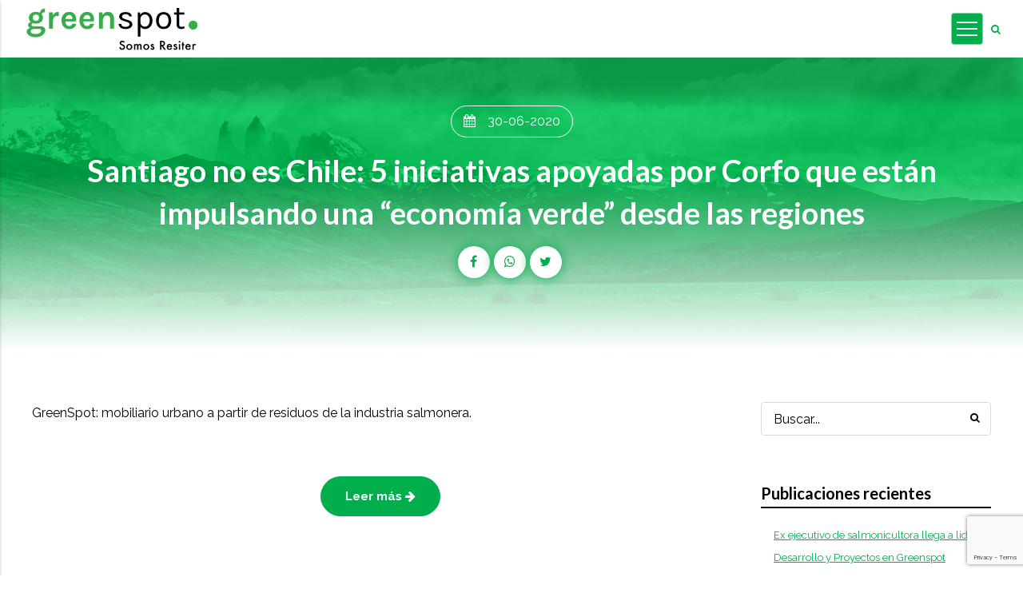

--- FILE ---
content_type: text/html; charset=UTF-8
request_url: http://greenspot.cl/santiago-no-es-chile-5-iniciativas-apoyadas-por-corfo-que-estan-impulsando-una-economia-verde-desde-las-regiones/
body_size: 45226
content:
<!doctype html>
	<head>
		<meta charset="utf-8">
		<meta http-equiv="X-UA-Compatible" content="IE=edge">
		<title>Santiago no es Chile: 5 iniciativas apoyadas por Corfo que están impulsando una “economía verde” desde las regiones - GREENSPOT</title>
		<meta name="HandheldFriendly" content="True">
		<meta name="MobileOptimized" content="320">
		<meta name="viewport" content="width=device-width, initial-scale=1"/>
		<meta name="msapplication-TileColor" content="#00ae4c">
        <meta name="theme-color" content="#00ae4c">
		<link rel="pingback" href="http://greenspot.cl/web2023/xmlrpc.php">
		<meta name='robots' content='index, follow, max-image-preview:large, max-snippet:-1, max-video-preview:-1' />
		
			<!-- This site is optimized with the Yoast SEO plugin v21.1 - https://yoast.com/wordpress/plugins/seo/ -->
			<link rel="canonical" href="http://greenspot.cl/santiago-no-es-chile-5-iniciativas-apoyadas-por-corfo-que-estan-impulsando-una-economia-verde-desde-las-regiones/" />
			<meta property="og:locale" content="es_ES" />
			<meta property="og:type" content="article" />
			<meta property="og:title" content="Santiago no es Chile: 5 iniciativas apoyadas por Corfo que están impulsando una “economía verde” desde las regiones - GREENSPOT" />
			<meta property="og:description" content="GreenSpot: mobiliario urbano a partir de residuos de la industria salmonera." />
			<meta property="og:url" content="http://greenspot.cl/santiago-no-es-chile-5-iniciativas-apoyadas-por-corfo-que-estan-impulsando-una-economia-verde-desde-las-regiones/" />
			<meta property="og:site_name" content="GREENSPOT" />
			<meta property="article:publisher" content="https://es-la.facebook.com/GreenSpotSpA/" />
			<meta property="article:published_time" content="2020-06-30T04:00:00+00:00" />
			<meta property="article:modified_time" content="2023-05-02T20:20:38+00:00" />
			<meta property="og:image" content="http://greenspot.cl/web2023/wp-content/uploads/2023/05/8.png" />
			<meta property="og:image:width" content="720" />
			<meta property="og:image:height" content="414" />
			<meta property="og:image:type" content="image/png" />
			<meta name="author" content="mvelarde" />
			<meta name="twitter:card" content="summary_large_image" />
			<meta name="twitter:creator" content="@greenspot_upcl" />
			<meta name="twitter:site" content="@greenspot_upcl" />
			<meta name="twitter:label1" content="Escrito por" />
			<meta name="twitter:data1" content="mvelarde" />
			<script type="application/ld+json" class="yoast-schema-graph">{"@context":"https://schema.org","@graph":[{"@type":"Article","@id":"http://greenspot.cl/santiago-no-es-chile-5-iniciativas-apoyadas-por-corfo-que-estan-impulsando-una-economia-verde-desde-las-regiones/#article","isPartOf":{"@id":"http://greenspot.cl/santiago-no-es-chile-5-iniciativas-apoyadas-por-corfo-que-estan-impulsando-una-economia-verde-desde-las-regiones/"},"author":{"name":"mvelarde","@id":"http://greenspot.cl/#/schema/person/1a94ab8cfd356c313fb2d16c9fd4bb18"},"headline":"Santiago no es Chile: 5 iniciativas apoyadas por Corfo que están impulsando una “economía verde” desde las regiones","datePublished":"2020-06-30T04:00:00+00:00","dateModified":"2023-05-02T20:20:38+00:00","mainEntityOfPage":{"@id":"http://greenspot.cl/santiago-no-es-chile-5-iniciativas-apoyadas-por-corfo-que-estan-impulsando-una-economia-verde-desde-las-regiones/"},"wordCount":30,"publisher":{"@id":"http://greenspot.cl/#organization"},"image":{"@id":"http://greenspot.cl/santiago-no-es-chile-5-iniciativas-apoyadas-por-corfo-que-estan-impulsando-una-economia-verde-desde-las-regiones/#primaryimage"},"thumbnailUrl":"http://greenspot.cl/web2023/wp-content/uploads/2023/05/8.png","articleSection":["País Circular"],"inLanguage":"es"},{"@type":"WebPage","@id":"http://greenspot.cl/santiago-no-es-chile-5-iniciativas-apoyadas-por-corfo-que-estan-impulsando-una-economia-verde-desde-las-regiones/","url":"http://greenspot.cl/santiago-no-es-chile-5-iniciativas-apoyadas-por-corfo-que-estan-impulsando-una-economia-verde-desde-las-regiones/","name":"Santiago no es Chile: 5 iniciativas apoyadas por Corfo que están impulsando una “economía verde” desde las regiones - GREENSPOT","isPartOf":{"@id":"http://greenspot.cl/#website"},"primaryImageOfPage":{"@id":"http://greenspot.cl/santiago-no-es-chile-5-iniciativas-apoyadas-por-corfo-que-estan-impulsando-una-economia-verde-desde-las-regiones/#primaryimage"},"image":{"@id":"http://greenspot.cl/santiago-no-es-chile-5-iniciativas-apoyadas-por-corfo-que-estan-impulsando-una-economia-verde-desde-las-regiones/#primaryimage"},"thumbnailUrl":"http://greenspot.cl/web2023/wp-content/uploads/2023/05/8.png","datePublished":"2020-06-30T04:00:00+00:00","dateModified":"2023-05-02T20:20:38+00:00","breadcrumb":{"@id":"http://greenspot.cl/santiago-no-es-chile-5-iniciativas-apoyadas-por-corfo-que-estan-impulsando-una-economia-verde-desde-las-regiones/#breadcrumb"},"inLanguage":"es","potentialAction":[{"@type":"ReadAction","target":["http://greenspot.cl/santiago-no-es-chile-5-iniciativas-apoyadas-por-corfo-que-estan-impulsando-una-economia-verde-desde-las-regiones/"]}]},{"@type":"ImageObject","inLanguage":"es","@id":"http://greenspot.cl/santiago-no-es-chile-5-iniciativas-apoyadas-por-corfo-que-estan-impulsando-una-economia-verde-desde-las-regiones/#primaryimage","url":"http://greenspot.cl/web2023/wp-content/uploads/2023/05/8.png","contentUrl":"http://greenspot.cl/web2023/wp-content/uploads/2023/05/8.png","width":720,"height":414},{"@type":"BreadcrumbList","@id":"http://greenspot.cl/santiago-no-es-chile-5-iniciativas-apoyadas-por-corfo-que-estan-impulsando-una-economia-verde-desde-las-regiones/#breadcrumb","itemListElement":[{"@type":"ListItem","position":1,"name":"Portada","item":"http://greenspot.cl/"},{"@type":"ListItem","position":2,"name":"Noticias","item":"https://greenspot.cl/noticias/"},{"@type":"ListItem","position":3,"name":"Santiago no es Chile: 5 iniciativas apoyadas por Corfo que están impulsando una “economía verde” desde las regiones"}]},{"@type":"WebSite","@id":"http://greenspot.cl/#website","url":"http://greenspot.cl/","name":"GREENSPOT","description":"Somos Resiter","publisher":{"@id":"http://greenspot.cl/#organization"},"potentialAction":[{"@type":"SearchAction","target":{"@type":"EntryPoint","urlTemplate":"http://greenspot.cl/?s={search_term_string}"},"query-input":"required name=search_term_string"}],"inLanguage":"es"},{"@type":"Organization","@id":"http://greenspot.cl/#organization","name":"Greenspot","url":"http://greenspot.cl/","logo":{"@type":"ImageObject","inLanguage":"es","@id":"http://greenspot.cl/#/schema/logo/image/","url":"http://greenspot.cl/web2023/wp-content/uploads/2023/03/greenspot-logo-1.png","contentUrl":"http://greenspot.cl/web2023/wp-content/uploads/2023/03/greenspot-logo-1.png","width":225,"height":62,"caption":"Greenspot"},"image":{"@id":"http://greenspot.cl/#/schema/logo/image/"},"sameAs":["https://es-la.facebook.com/GreenSpotSpA/","https://twitter.com/greenspot_upcl"]},{"@type":"Person","@id":"http://greenspot.cl/#/schema/person/1a94ab8cfd356c313fb2d16c9fd4bb18","name":"mvelarde","image":{"@type":"ImageObject","inLanguage":"es","@id":"http://greenspot.cl/#/schema/person/image/","url":"https://secure.gravatar.com/avatar/8e51a17e385055bbf640bbf9ccb18b66106725aebc85ca23a4e9fcf895c38f63?s=96&d=mm&r=g","contentUrl":"https://secure.gravatar.com/avatar/8e51a17e385055bbf640bbf9ccb18b66106725aebc85ca23a4e9fcf895c38f63?s=96&d=mm&r=g","caption":"mvelarde"},"sameAs":["http://greenspot.cl/web2023"],"url":"http://greenspot.cl/author/mvelarde/"}]}</script>
			<!-- / Yoast SEO plugin. -->
		
		
		<link rel='dns-prefetch' href='//cdnjs.cloudflare.com' />
		<link rel='dns-prefetch' href='//ajax.googleapis.com' />
		<link rel="alternate" title="oEmbed (JSON)" type="application/json+oembed" href="http://greenspot.cl/wp-json/oembed/1.0/embed?url=http%3A%2F%2Fgreenspot.cl%2Fsantiago-no-es-chile-5-iniciativas-apoyadas-por-corfo-que-estan-impulsando-una-economia-verde-desde-las-regiones%2F" />
		<link rel="alternate" title="oEmbed (XML)" type="text/xml+oembed" href="http://greenspot.cl/wp-json/oembed/1.0/embed?url=http%3A%2F%2Fgreenspot.cl%2Fsantiago-no-es-chile-5-iniciativas-apoyadas-por-corfo-que-estan-impulsando-una-economia-verde-desde-las-regiones%2F&#038;format=xml" />
		<style id='wp-img-auto-sizes-contain-inline-css' type='text/css'>
		img:is([sizes=auto i],[sizes^="auto," i]){contain-intrinsic-size:3000px 1500px}
		/*# sourceURL=wp-img-auto-sizes-contain-inline-css */
		</style>
		<link rel='stylesheet' id='layerslider-css' href='http://greenspot.cl/web2023/wp-content/plugins/LayerSlider/assets/static/layerslider/css/layerslider.css?ver=7.8.0' type='text/css' media='all' />
		<style id='classic-theme-styles-inline-css' type='text/css'>
		/*! This file is auto-generated */
		.wp-block-button__link{color:#fff;background-color:#32373c;border-radius:9999px;box-shadow:none;text-decoration:none;padding:calc(.667em + 2px) calc(1.333em + 2px);font-size:1.125em}.wp-block-file__button{background:#32373c;color:#fff;text-decoration:none}
		/*# sourceURL=/wp-includes/css/classic-themes.min.css */
		</style>
		<link rel='stylesheet' id='contact-form-7-css' href='http://greenspot.cl/web2023/wp-content/plugins/contact-form-7/includes/css/styles.css?ver=5.8' type='text/css' media='all' />
		<link rel='stylesheet' id='mv23-styles-css' href='http://greenspot.cl/web2023/wp-content/themes/greentheme/assets/css/style.css?ver=2.2' type='text/css' media='all' />
		<link rel='stylesheet' id='theme-font-awesome-css' href='https://cdnjs.cloudflare.com/ajax/libs/font-awesome/4.7.0/css/font-awesome.css?ver=2.2' type='text/css' media='all' />
		<script type="text/javascript" src="https://ajax.googleapis.com/ajax/libs/jquery/1.12.4/jquery.min.js?ver=6.9" id="jquery-js"></script>
		<script type="text/javascript" id="layerslider-utils-js-extra">
		/* <![CDATA[ */
		var LS_Meta = {"v":"7.8.0","fixGSAP":"1"};
		//# sourceURL=layerslider-utils-js-extra
		/* ]]> */
		</script>
		<script type="text/javascript" src="http://greenspot.cl/web2023/wp-content/plugins/LayerSlider/assets/static/layerslider/js/layerslider.utils.js?ver=7.8.0" id="layerslider-utils-js"></script>
		<script type="text/javascript" src="http://greenspot.cl/web2023/wp-content/plugins/LayerSlider/assets/static/layerslider/js/layerslider.kreaturamedia.jquery.js?ver=7.8.0" id="layerslider-js"></script>
		<script type="text/javascript" src="http://greenspot.cl/web2023/wp-content/plugins/LayerSlider/assets/static/layerslider/js/layerslider.transitions.js?ver=7.8.0" id="layerslider-transitions-js"></script>
		<script type="text/javascript" src="http://greenspot.cl/web2023/wp-content/themes/mv23theme/assets/js/scrollmagic.js?ver=1.0" id="scroll-animations-js"></script>
		<script type="text/javascript" src="http://cdnjs.cloudflare.com/ajax/libs/ScrollMagic/2.0.7/plugins/debug.addIndicators.min.js?ver=1.0" id="scroll-indicators-js"></script>
		<meta name="generator" content="Powered by LayerSlider 7.8.0 - Build Heros, Sliders, and Popups. Create Animations and Beautiful, Rich Web Content as Easy as Never Before on WordPress." />
		<!-- LayerSlider updates and docs at: https://layerslider.com -->
		<link rel="https://api.w.org/" href="http://greenspot.cl/wp-json/" /><link rel="alternate" title="JSON" type="application/json" href="http://greenspot.cl/wp-json/wp/v2/posts/418" /><link rel='shortlink' href='http://greenspot.cl/?p=418' />
		<link rel="icon" href="http://greenspot.cl/web2023/wp-content/uploads/2023/03/favicon.png" sizes="32x32" />
		<link rel="icon" href="http://greenspot.cl/web2023/wp-content/uploads/2023/03/favicon.png" sizes="192x192" />
		<link rel="apple-touch-icon" href="http://greenspot.cl/web2023/wp-content/uploads/2023/03/favicon.png" />
		<meta name="msapplication-TileImage" content="http://greenspot.cl/web2023/wp-content/uploads/2023/03/favicon.png" />
		  			<style id='wp-block-heading-inline-css' type='text/css'>
h1:where(.wp-block-heading).has-background,h2:where(.wp-block-heading).has-background,h3:where(.wp-block-heading).has-background,h4:where(.wp-block-heading).has-background,h5:where(.wp-block-heading).has-background,h6:where(.wp-block-heading).has-background{padding:1.25em 2.375em}h1.has-text-align-left[style*=writing-mode]:where([style*=vertical-lr]),h1.has-text-align-right[style*=writing-mode]:where([style*=vertical-rl]),h2.has-text-align-left[style*=writing-mode]:where([style*=vertical-lr]),h2.has-text-align-right[style*=writing-mode]:where([style*=vertical-rl]),h3.has-text-align-left[style*=writing-mode]:where([style*=vertical-lr]),h3.has-text-align-right[style*=writing-mode]:where([style*=vertical-rl]),h4.has-text-align-left[style*=writing-mode]:where([style*=vertical-lr]),h4.has-text-align-right[style*=writing-mode]:where([style*=vertical-rl]),h5.has-text-align-left[style*=writing-mode]:where([style*=vertical-lr]),h5.has-text-align-right[style*=writing-mode]:where([style*=vertical-rl]),h6.has-text-align-left[style*=writing-mode]:where([style*=vertical-lr]),h6.has-text-align-right[style*=writing-mode]:where([style*=vertical-rl]){rotate:180deg}
/*# sourceURL=http://greenspot.cl/web2023/wp-includes/blocks/heading/style.min.css */
</style>
<style id='wp-block-latest-posts-inline-css' type='text/css'>
.wp-block-latest-posts{box-sizing:border-box}.wp-block-latest-posts.alignleft{margin-right:2em}.wp-block-latest-posts.alignright{margin-left:2em}.wp-block-latest-posts.wp-block-latest-posts__list{list-style:none}.wp-block-latest-posts.wp-block-latest-posts__list li{clear:both;overflow-wrap:break-word}.wp-block-latest-posts.is-grid{display:flex;flex-wrap:wrap}.wp-block-latest-posts.is-grid li{margin:0 1.25em 1.25em 0;width:100%}@media (min-width:600px){.wp-block-latest-posts.columns-2 li{width:calc(50% - .625em)}.wp-block-latest-posts.columns-2 li:nth-child(2n){margin-right:0}.wp-block-latest-posts.columns-3 li{width:calc(33.33333% - .83333em)}.wp-block-latest-posts.columns-3 li:nth-child(3n){margin-right:0}.wp-block-latest-posts.columns-4 li{width:calc(25% - .9375em)}.wp-block-latest-posts.columns-4 li:nth-child(4n){margin-right:0}.wp-block-latest-posts.columns-5 li{width:calc(20% - 1em)}.wp-block-latest-posts.columns-5 li:nth-child(5n){margin-right:0}.wp-block-latest-posts.columns-6 li{width:calc(16.66667% - 1.04167em)}.wp-block-latest-posts.columns-6 li:nth-child(6n){margin-right:0}}:root :where(.wp-block-latest-posts.is-grid){padding:0}:root :where(.wp-block-latest-posts.wp-block-latest-posts__list){padding-left:0}.wp-block-latest-posts__post-author,.wp-block-latest-posts__post-date{display:block;font-size:.8125em}.wp-block-latest-posts__post-excerpt,.wp-block-latest-posts__post-full-content{margin-bottom:1em;margin-top:.5em}.wp-block-latest-posts__featured-image a{display:inline-block}.wp-block-latest-posts__featured-image img{height:auto;max-width:100%;width:auto}.wp-block-latest-posts__featured-image.alignleft{float:left;margin-right:1em}.wp-block-latest-posts__featured-image.alignright{float:right;margin-left:1em}.wp-block-latest-posts__featured-image.aligncenter{margin-bottom:1em;text-align:center}
/*# sourceURL=http://greenspot.cl/web2023/wp-includes/blocks/latest-posts/style.min.css */
</style>
<style id='wp-block-group-inline-css' type='text/css'>
.wp-block-group{box-sizing:border-box}:where(.wp-block-group.wp-block-group-is-layout-constrained){position:relative}
/*# sourceURL=http://greenspot.cl/web2023/wp-includes/blocks/group/style.min.css */
</style>
<style id='global-styles-inline-css' type='text/css'>
:root{--wp--preset--aspect-ratio--square: 1;--wp--preset--aspect-ratio--4-3: 4/3;--wp--preset--aspect-ratio--3-4: 3/4;--wp--preset--aspect-ratio--3-2: 3/2;--wp--preset--aspect-ratio--2-3: 2/3;--wp--preset--aspect-ratio--16-9: 16/9;--wp--preset--aspect-ratio--9-16: 9/16;--wp--preset--color--black: #000000;--wp--preset--color--cyan-bluish-gray: #abb8c3;--wp--preset--color--white: #ffffff;--wp--preset--color--pale-pink: #f78da7;--wp--preset--color--vivid-red: #cf2e2e;--wp--preset--color--luminous-vivid-orange: #ff6900;--wp--preset--color--luminous-vivid-amber: #fcb900;--wp--preset--color--light-green-cyan: #7bdcb5;--wp--preset--color--vivid-green-cyan: #00d084;--wp--preset--color--pale-cyan-blue: #8ed1fc;--wp--preset--color--vivid-cyan-blue: #0693e3;--wp--preset--color--vivid-purple: #9b51e0;--wp--preset--gradient--vivid-cyan-blue-to-vivid-purple: linear-gradient(135deg,rgb(6,147,227) 0%,rgb(155,81,224) 100%);--wp--preset--gradient--light-green-cyan-to-vivid-green-cyan: linear-gradient(135deg,rgb(122,220,180) 0%,rgb(0,208,130) 100%);--wp--preset--gradient--luminous-vivid-amber-to-luminous-vivid-orange: linear-gradient(135deg,rgb(252,185,0) 0%,rgb(255,105,0) 100%);--wp--preset--gradient--luminous-vivid-orange-to-vivid-red: linear-gradient(135deg,rgb(255,105,0) 0%,rgb(207,46,46) 100%);--wp--preset--gradient--very-light-gray-to-cyan-bluish-gray: linear-gradient(135deg,rgb(238,238,238) 0%,rgb(169,184,195) 100%);--wp--preset--gradient--cool-to-warm-spectrum: linear-gradient(135deg,rgb(74,234,220) 0%,rgb(151,120,209) 20%,rgb(207,42,186) 40%,rgb(238,44,130) 60%,rgb(251,105,98) 80%,rgb(254,248,76) 100%);--wp--preset--gradient--blush-light-purple: linear-gradient(135deg,rgb(255,206,236) 0%,rgb(152,150,240) 100%);--wp--preset--gradient--blush-bordeaux: linear-gradient(135deg,rgb(254,205,165) 0%,rgb(254,45,45) 50%,rgb(107,0,62) 100%);--wp--preset--gradient--luminous-dusk: linear-gradient(135deg,rgb(255,203,112) 0%,rgb(199,81,192) 50%,rgb(65,88,208) 100%);--wp--preset--gradient--pale-ocean: linear-gradient(135deg,rgb(255,245,203) 0%,rgb(182,227,212) 50%,rgb(51,167,181) 100%);--wp--preset--gradient--electric-grass: linear-gradient(135deg,rgb(202,248,128) 0%,rgb(113,206,126) 100%);--wp--preset--gradient--midnight: linear-gradient(135deg,rgb(2,3,129) 0%,rgb(40,116,252) 100%);--wp--preset--font-size--small: 13px;--wp--preset--font-size--medium: 20px;--wp--preset--font-size--large: 36px;--wp--preset--font-size--x-large: 42px;--wp--preset--spacing--20: 0.44rem;--wp--preset--spacing--30: 0.67rem;--wp--preset--spacing--40: 1rem;--wp--preset--spacing--50: 1.5rem;--wp--preset--spacing--60: 2.25rem;--wp--preset--spacing--70: 3.38rem;--wp--preset--spacing--80: 5.06rem;--wp--preset--shadow--natural: 6px 6px 9px rgba(0, 0, 0, 0.2);--wp--preset--shadow--deep: 12px 12px 50px rgba(0, 0, 0, 0.4);--wp--preset--shadow--sharp: 6px 6px 0px rgba(0, 0, 0, 0.2);--wp--preset--shadow--outlined: 6px 6px 0px -3px rgb(255, 255, 255), 6px 6px rgb(0, 0, 0);--wp--preset--shadow--crisp: 6px 6px 0px rgb(0, 0, 0);}:where(.is-layout-flex){gap: 0.5em;}:where(.is-layout-grid){gap: 0.5em;}body .is-layout-flex{display: flex;}.is-layout-flex{flex-wrap: wrap;align-items: center;}.is-layout-flex > :is(*, div){margin: 0;}body .is-layout-grid{display: grid;}.is-layout-grid > :is(*, div){margin: 0;}:where(.wp-block-columns.is-layout-flex){gap: 2em;}:where(.wp-block-columns.is-layout-grid){gap: 2em;}:where(.wp-block-post-template.is-layout-flex){gap: 1.25em;}:where(.wp-block-post-template.is-layout-grid){gap: 1.25em;}.has-black-color{color: var(--wp--preset--color--black) !important;}.has-cyan-bluish-gray-color{color: var(--wp--preset--color--cyan-bluish-gray) !important;}.has-white-color{color: var(--wp--preset--color--white) !important;}.has-pale-pink-color{color: var(--wp--preset--color--pale-pink) !important;}.has-vivid-red-color{color: var(--wp--preset--color--vivid-red) !important;}.has-luminous-vivid-orange-color{color: var(--wp--preset--color--luminous-vivid-orange) !important;}.has-luminous-vivid-amber-color{color: var(--wp--preset--color--luminous-vivid-amber) !important;}.has-light-green-cyan-color{color: var(--wp--preset--color--light-green-cyan) !important;}.has-vivid-green-cyan-color{color: var(--wp--preset--color--vivid-green-cyan) !important;}.has-pale-cyan-blue-color{color: var(--wp--preset--color--pale-cyan-blue) !important;}.has-vivid-cyan-blue-color{color: var(--wp--preset--color--vivid-cyan-blue) !important;}.has-vivid-purple-color{color: var(--wp--preset--color--vivid-purple) !important;}.has-black-background-color{background-color: var(--wp--preset--color--black) !important;}.has-cyan-bluish-gray-background-color{background-color: var(--wp--preset--color--cyan-bluish-gray) !important;}.has-white-background-color{background-color: var(--wp--preset--color--white) !important;}.has-pale-pink-background-color{background-color: var(--wp--preset--color--pale-pink) !important;}.has-vivid-red-background-color{background-color: var(--wp--preset--color--vivid-red) !important;}.has-luminous-vivid-orange-background-color{background-color: var(--wp--preset--color--luminous-vivid-orange) !important;}.has-luminous-vivid-amber-background-color{background-color: var(--wp--preset--color--luminous-vivid-amber) !important;}.has-light-green-cyan-background-color{background-color: var(--wp--preset--color--light-green-cyan) !important;}.has-vivid-green-cyan-background-color{background-color: var(--wp--preset--color--vivid-green-cyan) !important;}.has-pale-cyan-blue-background-color{background-color: var(--wp--preset--color--pale-cyan-blue) !important;}.has-vivid-cyan-blue-background-color{background-color: var(--wp--preset--color--vivid-cyan-blue) !important;}.has-vivid-purple-background-color{background-color: var(--wp--preset--color--vivid-purple) !important;}.has-black-border-color{border-color: var(--wp--preset--color--black) !important;}.has-cyan-bluish-gray-border-color{border-color: var(--wp--preset--color--cyan-bluish-gray) !important;}.has-white-border-color{border-color: var(--wp--preset--color--white) !important;}.has-pale-pink-border-color{border-color: var(--wp--preset--color--pale-pink) !important;}.has-vivid-red-border-color{border-color: var(--wp--preset--color--vivid-red) !important;}.has-luminous-vivid-orange-border-color{border-color: var(--wp--preset--color--luminous-vivid-orange) !important;}.has-luminous-vivid-amber-border-color{border-color: var(--wp--preset--color--luminous-vivid-amber) !important;}.has-light-green-cyan-border-color{border-color: var(--wp--preset--color--light-green-cyan) !important;}.has-vivid-green-cyan-border-color{border-color: var(--wp--preset--color--vivid-green-cyan) !important;}.has-pale-cyan-blue-border-color{border-color: var(--wp--preset--color--pale-cyan-blue) !important;}.has-vivid-cyan-blue-border-color{border-color: var(--wp--preset--color--vivid-cyan-blue) !important;}.has-vivid-purple-border-color{border-color: var(--wp--preset--color--vivid-purple) !important;}.has-vivid-cyan-blue-to-vivid-purple-gradient-background{background: var(--wp--preset--gradient--vivid-cyan-blue-to-vivid-purple) !important;}.has-light-green-cyan-to-vivid-green-cyan-gradient-background{background: var(--wp--preset--gradient--light-green-cyan-to-vivid-green-cyan) !important;}.has-luminous-vivid-amber-to-luminous-vivid-orange-gradient-background{background: var(--wp--preset--gradient--luminous-vivid-amber-to-luminous-vivid-orange) !important;}.has-luminous-vivid-orange-to-vivid-red-gradient-background{background: var(--wp--preset--gradient--luminous-vivid-orange-to-vivid-red) !important;}.has-very-light-gray-to-cyan-bluish-gray-gradient-background{background: var(--wp--preset--gradient--very-light-gray-to-cyan-bluish-gray) !important;}.has-cool-to-warm-spectrum-gradient-background{background: var(--wp--preset--gradient--cool-to-warm-spectrum) !important;}.has-blush-light-purple-gradient-background{background: var(--wp--preset--gradient--blush-light-purple) !important;}.has-blush-bordeaux-gradient-background{background: var(--wp--preset--gradient--blush-bordeaux) !important;}.has-luminous-dusk-gradient-background{background: var(--wp--preset--gradient--luminous-dusk) !important;}.has-pale-ocean-gradient-background{background: var(--wp--preset--gradient--pale-ocean) !important;}.has-electric-grass-gradient-background{background: var(--wp--preset--gradient--electric-grass) !important;}.has-midnight-gradient-background{background: var(--wp--preset--gradient--midnight) !important;}.has-small-font-size{font-size: var(--wp--preset--font-size--small) !important;}.has-medium-font-size{font-size: var(--wp--preset--font-size--medium) !important;}.has-large-font-size{font-size: var(--wp--preset--font-size--large) !important;}.has-x-large-font-size{font-size: var(--wp--preset--font-size--x-large) !important;}
/*# sourceURL=global-styles-inline-css */
</style>
</head>
	<body class="wp-singular post-template-default single single-post postid-418 single-format-standard wp-theme-mv23theme wp-child-theme-greentheme" >
				<div class="global-wrapper">
			<section id="header" class="header" >
	<div class="header__content container">
		<div class="header__logo">
			<a class="header__logo__link" href="http://greenspot.cl">
									<img src="http://greenspot.cl/web2023/wp-content/uploads/2023/03/greenspot-logo-1.png" alt="Logo GREENSPOT">
							</a>
		</div>
		<div class="header__blocks">
			<div class="secondary-nav">
				<ul id="menu-menu-secundario" class="menu"><li id="menu-item-403" class="menu-item menu-item-type-custom menu-item-object-custom menu-item-403 hidden-text"><a href="#"><span><img src="http://greenspot.cl/web2023/wp-content/uploads/2023/04/chile-4.png" /></span></a></li>
<li id="menu-item-402" class="menu-item menu-item-type-custom menu-item-object-custom menu-item-402 hidden-text"><a href="#"><span><img src="http://greenspot.cl/web2023/wp-content/uploads/2023/04/colombia-2.png" /></span></a></li>
</ul>			</div>

			<div class="main-nav">
	<ul id="menu-menu-principal" class="menu"><li id="menu-item-286" class="menu-item menu-item-type-post_type menu-item-object-page menu-item-286"><a href="http://greenspot.cl/nosotros/">NOSOTROS</a></li>
<li id="menu-item-319" class="menu-item menu-item-type-post_type menu-item-object-page menu-item-319"><a href="http://greenspot.cl/que-hacemos/">QUÉ HACEMOS</a></li>
<li id="menu-item-350" class="menu-item menu-item-type-post_type menu-item-object-page current_page_parent menu-item-350"><a href="http://greenspot.cl/noticias/">NOTICIAS</a></li>
<li id="menu-item-249" class="menu-item menu-item-type-post_type menu-item-object-page menu-item-249"><a href="http://greenspot.cl/contacto/">CONTACTO</a></li>
</ul></div>

<div class="mobile-nav"> 
	<button data-activates="menu-movil" class="menu-movil__btn"><span></span><span></span><span></span></button>
</div>	
			
							<div class="header__widgets">
					<div id="text-2" class="widget widget_text">			<div class="textwidget">	<div class="searchbox__btn"><a href="#"><i class="fa fa-search"></i></a></div>
	
</div>
		</div>				</div>
					</div>
	</div>
	<div id="megamenus"></div>
</section>
<div id="content">
	<div class="container"><header class="page-header page-header--default  full-width text-color-2 no-image" style="background-color: #00ae4c;background-image: url(http://greenspot.cl/web2023/wp-content/uploads/2023/03/banner-noticias.jpg);"><div class="container">		<div class="page-header__content">
			<div class="columnas-simples">
				<div>
					<div class="columnas-simples__item width-12">
						<div class="componente center">
							<p class="page-header__date mb0"><i class="fa fa-calendar"></i>30-06-2020</p><h1>Santiago no es Chile: 5 iniciativas apoyadas por Corfo que están impulsando una “economía verde” desde las regiones</h1><ul class="socialshare">
	<li><button data-sharer="facebook" data-hashtag="Santiago no es Chile: 5 iniciativas apoyadas por Corfo que están impulsando una “economía verde” desde las regiones" data-url="http://greenspot.cl/santiago-no-es-chile-5-iniciativas-apoyadas-por-corfo-que-estan-impulsando-una-economia-verde-desde-las-regiones/"><span class="fa fa-facebook"></span></button></li>
			<li><button data-sharer="whatsapp" data-web data-title="Santiago no es Chile: 5 iniciativas apoyadas por Corfo que están impulsando una “economía verde” desde las regiones" data-url="http://greenspot.cl/santiago-no-es-chile-5-iniciativas-apoyadas-por-corfo-que-estan-impulsando-una-economia-verde-desde-las-regiones/"><span class="fa fa-whatsapp"></span></li>
		<li><button data-sharer="twitter" data-title="Santiago no es Chile: 5 iniciativas apoyadas por Corfo que están impulsando una “economía verde” desde las regiones" data-hashtags="mv23" data-url="http://greenspot.cl/santiago-no-es-chile-5-iniciativas-apoyadas-por-corfo-que-estan-impulsando-una-economia-verde-desde-las-regiones/"><span class="fa fa-twitter"></span></button></li>
</ul>						</div>
					</div>
				</div>                	
			</div>
		</div>
		</div></header></div>	<div id="main-content" class="main-content container main-content--sidebar-right">
		<main class="main">
							<article id="post-418" class="post-418 post type-post status-publish format-standard has-post-thumbnail hentry category-pais-circular">
					<div class="page-module"><div class="componente"><p>GreenSpot: mobiliario urbano a partir de residuos de la industria salmonera.</p>
</div></div>					
                                                <div style="text-align: center;">
                                <a class="btn btn--main-color" href="https://www.paiscircular.cl/consumo-y-produccion/santiago-no-es-chile-5-iniciativas-apoyadas-por-corfo-que-estan-impulsando-una-economia-verde-desde-regiones/">Leer más <i class="fa fa-arrow-right"></i></a>
                            </div>    
                            
				</article>
				<div class="page-module pdt0"><div class="componente">
					
				</div></div>
						<div id="video-modal" class="video-modal modal">
	<div class="modal-content">
		<div class="video-modal__box">
			<div class="video-responsive"></div>
		</div>
	</div>
	<a href="#" id="video-modal__close" class="modal-close"></a>
</div><div id="searchbox-modal" class="searchbox-modal modal">
	<div class="modal-content">
		<div class="container">
			<div class="searchbox">
					<form role="search" method="get" class="searchform--basic" action="http://greenspot.cl/">
		<input type="search" class="searchform__input" name="s" value="" placeholder="Buscar en esta web..." />
		<button class="searchform__submit" type="submit"><i class="fa fa-search"></i></button>
	</form>
				</div>
		</div>
	</div>
	<div class="close-container">
		<div class="modal-close-wrapper pulse"><a href="#" class="modal-close"></a></div>
	</div>
</div><div id="popup-content-modal" class="popup-content__modal modal empty-on-close">
	<div class="modal-content"></div>
	<a href="#" class="modal-close"></a>
</div>		</main>

		        	<div class="sidebar">
				<div style="height:100%">
					<div class="pinned-block">
													<div id="search-3" class="widget componente widget_search"><form role="search" method="get" id="searchform" class="searchform" action="http://greenspot.cl/">
	<input type="search" class="searchform__input" id="s" name="s" value="" placeholder="Buscar..." />
	<button class="searchform__submit" type="submit" id="searchsubmit" ><i class="fa fa-search"></i></button>
</form>
</div><div id="block-3" class="widget componente widget_block"><div class="wp-block-group"><div class="wp-block-group__inner-container is-layout-flow wp-block-group-is-layout-flow"><h6 class="wp-block-heading">Publicaciones recientes</h6><ul class="wp-block-latest-posts__list wp-block-latest-posts"><li><a class="wp-block-latest-posts__post-title" href="http://greenspot.cl/ex-ejecutivo-de-salmonicultora-llega-a-liderar-desarrollo-y-proyectos-en-greenspot/">Ex ejecutivo de salmonicultora llega a liderar Desarrollo y Proyectos en Greenspot</a></li>
<li><a class="wp-block-latest-posts__post-title" href="http://greenspot.cl/diez-empresas-chilenas-que-pusieron-el-reciclaje-en-el-centro-de-su-negocio/">Diez empresas chilenas que pusieron el reciclaje en el centro de su negocio</a></li>
<li><a class="wp-block-latest-posts__post-title" href="http://greenspot.cl/greenspot-es-reconocida-por-su-excepcional-impacto-en-el-medio-ambiente/">Greenspot es reconocida por su excepcional impacto en el medio ambiente</a></li>
<li><a class="wp-block-latest-posts__post-title" href="http://greenspot.cl/greenspot-obtiene-importante-premio-nacional-de-economia-circular/">Greenspot obtiene importante premio nacional de economía circular</a></li>
<li><a class="wp-block-latest-posts__post-title" href="http://greenspot.cl/premios-cero-basura-ya-tienen-ganadores/">Premios Cero Basura ya tienen ganadores</a></li>
</ul></div></div></div>											</div>
				</div>
        	</div>
			</div>
</div>

			
							<footer id="footer" class="footer">
					<div class="footer__content container">
							<section  class="cf page-module editor-de-texto text-color-default full-width" style="padding-top:0;" data-scroll-animations='[{"trigger_element":"this","element":{"key":"outer_selector","el":"body"},"trigger_hook":"onEnter","duration":"400","offset":"400","add_indicators":false,"from":"[]","to":"{\"backgroundColor\":\"#ffffff\"}"}]'>
				<div class="container"><div class="componente editor-de-texto text-color-2 add-padding full-width " style="background-color: #00ae4c;" data-scroll-animations='[{"trigger_element":"this","element":{"key":"this","el":"this"},"trigger_hook":"onEnter","duration":"200","offset":"100px","add_indicators":false,"from":"{\"opacity\":\"0\"}","to":"{\"opacity\":\"1\"}"},{"trigger_element":"this","element":{"key":"selector","el":"p"},"trigger_hook":"onEnter","duration":"200","offset":"100px","add_indicators":false,"from":"{\"y\":\"100\"}","to":"{\"y\":\"0\"}"}]'>
	<div class="container">		<p style="text-align: center;"><strong><span style="font-size: 30px;">Súmate al desafío de generar Economía Circular como una solución permanente</span></strong></p>
	</div></div><div class="componente-separador" style="height:40px;"></div><div class="columnas layout2 full-width">
        <div class="container">    <div class="columnas-2 columnas-2de3-1de3">
            <div class="">
                                    <div class="componente editor-de-texto ">
			<p><strong>Contáctanos mediante el siguiente formulario:</strong></p>
<p>
<div class="wpcf7 no-js" id="wpcf7-f5-o1" lang="es-ES" dir="ltr">
<div class="screen-reader-response"><p role="status" aria-live="polite" aria-atomic="true"></p> <ul></ul></div>
<form action="/santiago-no-es-chile-5-iniciativas-apoyadas-por-corfo-que-estan-impulsando-una-economia-verde-desde-las-regiones/#wpcf7-f5-o1" method="post" class="wpcf7-form init" aria-label="Formulario de contacto" novalidate="novalidate" data-status="init">
<div style="display: none;">
<input type="hidden" name="_wpcf7" value="5" />
<input type="hidden" name="_wpcf7_version" value="5.8" />
<input type="hidden" name="_wpcf7_locale" value="es_ES" />
<input type="hidden" name="_wpcf7_unit_tag" value="wpcf7-f5-o1" />
<input type="hidden" name="_wpcf7_container_post" value="0" />
<input type="hidden" name="_wpcf7_posted_data_hash" value="" />
<input type="hidden" name="_wpcf7_recaptcha_response" value="" />
</div>
<div class="row row-flex mb0">
	<div class="col no-padding s12 m6">
		<p><label><i class="fa fa-address-book"></i> Nombre * <span class="wpcf7-form-control-wrap" data-name="your-name"><input size="40" class="wpcf7-form-control wpcf7-text wpcf7-validates-as-required" aria-required="true" aria-invalid="false" value="" type="text" name="your-name" /></span></label>
		</p>
	</div>
	<div class="col no-padding s12 m6">
		<p><label><i class="fa fa-address-card"></i> Apellido * <span class="wpcf7-form-control-wrap" data-name="your-name-2"><input size="40" class="wpcf7-form-control wpcf7-text wpcf7-validates-as-required" aria-required="true" aria-invalid="false" value="" type="text" name="your-name-2" /></span></label>
		</p>
	</div>
</div>
<div class="row row-flex mb0">
	<div class="col no-padding s12 m6">
		<p><label><i class="fa fa-envelope"></i> Correo Electrónico * <span class="wpcf7-form-control-wrap" data-name="your-email"><input size="40" class="wpcf7-form-control wpcf7-email wpcf7-validates-as-required wpcf7-text wpcf7-validates-as-email" aria-required="true" aria-invalid="false" value="" type="email" name="your-email" /></span></label>
		</p>
	</div>
	<div class="col no-padding s12 m6">
		<p><label><i class="fa fa-mobile"></i> Celular * <span class="wpcf7-form-control-wrap" data-name="your-phone"><input size="40" class="wpcf7-form-control wpcf7-text wpcf7-validates-as-required" aria-required="true" aria-invalid="false" value="" type="text" name="your-phone" /></span></label>
		</p>
	</div>
</div>
<div class="row mb0">
	<div class="col no-padding s12 m12">
		<p><label for=""><i class="fa fa-comments"></i> Mensaje</label><br />
<span class="wpcf7-form-control-wrap" data-name="your-message"><textarea cols="40" rows="10" class="wpcf7-form-control wpcf7-textarea" aria-invalid="false" placeholder="..." name="your-message"></textarea></span>
		</p>
	</div>
</div>
<div class="row row-flex">
	<div class="col no-padding s12 m6">
		<div class="grecaptcha-badge-wrapper">
		</div>
	</div>
	<div class="col no-padding s12 m6 cf">
		<div class="cf7-submit-wrapper">
			<p><input class="wpcf7-form-control wpcf7-submit has-spinner" type="submit" value="ENVIAR MENSAJE" />
			</p>
		</div>
	</div>
</div><div class="wpcf7-response-output" aria-hidden="true"></div>
</form>
</div>
</p>
<div class="componente editor-de-texto form-wrapper ">
<p><span style="font-size: 13px;">Este sitio está protegido por reCAPTCHA y se aplican la <a href="https://policies.google.com/privacy?hl=es-419" target="_blank" rel="noopener">Política de privacidad</a> y los <a href="https://policies.google.com/terms?hl=es-419" target="_blank" rel="noopener">Términos de servicio</a> de Google.</span></p>
</div>
	</div>                    </div>
            <div class="">
                                    <div class="componente editor-de-texto ">
			<p><img class="alignnone size-full wp-image-297 aligncenter" src="http://greenspot.cl/web2023/wp-content/uploads/2023/03/greenspot-logo-1.png" alt="" width="225" height="62" /></p>
	</div><div class="componente editor-de-texto ">
			<p style="text-align: center;"><span style="font-size: 13px;"><strong><a href="http://greenspot.cl/nosotros/">NOSOTROS </a>      <a href="http://greenspot.cl/que-hacemos/">QUÉ HACEMOS</a>      <a href="http://greenspot.cl/noticias/">NOTICIAS</a></strong></span></p>
<p style="text-align: center;">	<span class="rrss-module style3">
		<a href="https://es-la.facebook.com/GreenSpotSpA/" target="_blank"><i class="fa fa-facebook"></i></a><a href="https://www.instagram.com/greenspot_upcl/?hl=es-la" target="_blank"><i class="fa fa-instagram"></i></a><a href="https://twitter.com/greenspot_upcl" target="_blank"><i class="fa fa-twitter"></i></a><a href="https://cl.linkedin.com/company/greenspotupcycling" target="_blank"><i class="fa fa-linkedin"></i></a><a href="mailto:info@greenspot.cl" target="_blank"><i class="fa fa-envelope"></i></a>	</span>
	</p>
<p style="text-align: center;"><a href="http://greenspot.cl/web2023/wp-content/uploads/2024/02/CONVENIO-PROYECTO-23CVC2-251419-CORFO-2022.pdf" target="_blank" rel="noopener">Art. 23 / Ley N°21.516</a></p>
	</div><div class="componente editor-de-texto ">
			<p style="text-align: center;"><img class="alignnone wp-image-315" src="http://greenspot.cl/web2023/wp-content/uploads/2023/03/empresa-b-certificada.png" alt="" width="70" height="78" /><img class="alignnone wp-image-317" src="http://greenspot.cl/web2023/wp-content/uploads/2023/03/recycled-100-content-standard.png" alt="" width="89" height="99" /><img class="alignnone wp-image-314" src="http://greenspot.cl/web2023/wp-content/uploads/2023/03/apoyado-por-corfo.png" alt="" width="141" height="99" /> <img class="alignnone wp-image-316" src="http://greenspot.cl/web2023/wp-content/uploads/2023/03/gobierno-de-chile.png" alt="" width="67" height="75" /></p>
	</div><div class="componente editor-de-texto add-padding " style="border:1px solid #00ae4c;border-top-right-radius:15px;border-bottom-left-radius:15px;">
			<p class="mb0"><span style="color: #00ae4c;"><strong>DATOS DE CONTACTO:</strong></span></p>
<p><strong>Dirección: </strong>Km 1023 Ruta 5 Sur, Sector Altas Las Canchas. Alto Bonito, Lote 5<br />
<strong>Teléfono:</strong> +(56) 9 8136 1390<br />
<strong>Correo Electrónico:</strong> <a href="mailto:info@greenspot.cl">info@greenspot.cl</a></p>
	</div>                    </div>
        </div>
    </div></div></div>	</section>
					</div>
					<a class="subir-btn" href="#content" data-state="hidden"><i class="fa fa-angle-up"></i></a>
				</footer>
					</div> <!--fin .global-wrapper-->
		
		<div id="menu-movil" class="menu-movil side-nav text-color-2">
			<header>
			<a href="http://greenspot.cl"><img class="responsive-img" src="http://greenspot.cl/web2023/wp-content/uploads/2023/03/greenspot-logo-1.png" alt="logo"></a>
		</header>
		<div class="menu-menu-principal-container"><ul id="menu-menu-principal-1" class="menu"><li class="menu-item menu-item-type-post_type menu-item-object-page menu-item-286"><a href="http://greenspot.cl/nosotros/">NOSOTROS</a></li>
<li class="menu-item menu-item-type-post_type menu-item-object-page menu-item-319"><a href="http://greenspot.cl/que-hacemos/">QUÉ HACEMOS</a></li>
<li class="menu-item menu-item-type-post_type menu-item-object-page current_page_parent menu-item-350"><a href="http://greenspot.cl/noticias/">NOTICIAS</a></li>
<li class="menu-item menu-item-type-post_type menu-item-object-page menu-item-249"><a href="http://greenspot.cl/contacto/">CONTACTO</a></li>
</ul></div>		<span class="rrss-module style2 center">
		<a href="https://es-la.facebook.com/GreenSpotSpA/" target="_blank"><i class="fa fa-facebook"></i></a><a href="https://www.instagram.com/greenspot_upcl/?hl=es-la" target="_blank"><i class="fa fa-instagram"></i></a><a href="https://twitter.com/greenspot_upcl" target="_blank"><i class="fa fa-twitter"></i></a><a href="https://cl.linkedin.com/company/greenspotupcycling" target="_blank"><i class="fa fa-linkedin"></i></a><a href="mailto:info@greenspot.cl" target="_blank"><i class="fa fa-envelope"></i></a>	</span>
	</div>						<script type="speculationrules">
{"prefetch":[{"source":"document","where":{"and":[{"href_matches":"/*"},{"not":{"href_matches":["/web2023/wp-*.php","/web2023/wp-admin/*","/web2023/wp-content/uploads/*","/web2023/wp-content/*","/web2023/wp-content/plugins/*","/web2023/wp-content/themes/greentheme/*","/web2023/wp-content/themes/mv23theme/*","/*\\?(.+)"]}},{"not":{"selector_matches":"a[rel~=\"nofollow\"]"}},{"not":{"selector_matches":".no-prefetch, .no-prefetch a"}}]},"eagerness":"conservative"}]}
</script>
<script type="text/javascript" src="http://greenspot.cl/web2023/wp-content/plugins/contact-form-7/includes/swv/js/index.js?ver=5.8" id="swv-js"></script>
<script type="text/javascript" id="contact-form-7-js-extra">
/* <![CDATA[ */
var wpcf7 = {"api":{"root":"http://greenspot.cl/wp-json/","namespace":"contact-form-7/v1"}};
//# sourceURL=contact-form-7-js-extra
/* ]]> */
</script>
<script type="text/javascript" src="http://greenspot.cl/web2023/wp-content/plugins/contact-form-7/includes/js/index.js?ver=5.8" id="contact-form-7-js"></script>
<script type="text/javascript" src="https://www.google.com/recaptcha/api.js?render=6Ld4SSMoAAAAAJXhAr0dyivBcgHCckW91UvZxxut&amp;ver=3.0" id="google-recaptcha-js"></script>
<script type="text/javascript" src="http://greenspot.cl/web2023/wp-includes/js/dist/vendor/wp-polyfill.min.js?ver=3.15.0" id="wp-polyfill-js"></script>
<script type="text/javascript" id="wpcf7-recaptcha-js-extra">
/* <![CDATA[ */
var wpcf7_recaptcha = {"sitekey":"6Ld4SSMoAAAAAJXhAr0dyivBcgHCckW91UvZxxut","actions":{"homepage":"homepage","contactform":"contactform"}};
//# sourceURL=wpcf7-recaptcha-js-extra
/* ]]> */
</script>
<script type="text/javascript" src="http://greenspot.cl/web2023/wp-content/plugins/contact-form-7/modules/recaptcha/index.js?ver=5.8" id="wpcf7-recaptcha-js"></script>
<script type="text/javascript" src="http://greenspot.cl/web2023/wp-content/themes/mv23theme/src/js/libs/ignore/fitty.min.js?ver=2.2" id="fitty-lib-js"></script>
<script type="text/javascript" id="mv23-scripts-js-extra">
/* <![CDATA[ */
var FLOATING_HEADER = {"floating_text_color":"text-color-default","logo":"http://greenspot.cl/web2023/wp-content/uploads/2023/03/greenspot-logo-1.png","style":"background-color: rgba(255,255,255,1);","fixed_text_color":"text-color-default","breakpoint":"20"};
var MV23_GLOBALS = {"isMobile":"","ajaxUrl":"http://greenspot.cl/web2023/wp-admin/admin-ajax.php","homeUrl":"http://greenspot.cl","nonce":"23327d0d64","userIsLoggedIn":"","lang":"es","headerHeight":"75","mobile_menu_width":"300","mobile_menu_position":"left","listing_loading_text":{"es":"Cargando...","en":"Loading..."},"modal":{"outDuration":1}};
//# sourceURL=mv23-scripts-js-extra
/* ]]> */
</script>
<script type="text/javascript" src="http://greenspot.cl/web2023/wp-content/themes/greentheme/assets/js/scripts.js?ver=2.2" id="mv23-scripts-js"></script>
					</body>
</html>

--- FILE ---
content_type: text/html; charset=utf-8
request_url: https://www.google.com/recaptcha/api2/anchor?ar=1&k=6Ld4SSMoAAAAAJXhAr0dyivBcgHCckW91UvZxxut&co=aHR0cDovL2dyZWVuc3BvdC5jbDo4MA..&hl=en&v=PoyoqOPhxBO7pBk68S4YbpHZ&size=invisible&anchor-ms=20000&execute-ms=30000&cb=ix12kf34clk8
body_size: 48877
content:
<!DOCTYPE HTML><html dir="ltr" lang="en"><head><meta http-equiv="Content-Type" content="text/html; charset=UTF-8">
<meta http-equiv="X-UA-Compatible" content="IE=edge">
<title>reCAPTCHA</title>
<style type="text/css">
/* cyrillic-ext */
@font-face {
  font-family: 'Roboto';
  font-style: normal;
  font-weight: 400;
  font-stretch: 100%;
  src: url(//fonts.gstatic.com/s/roboto/v48/KFO7CnqEu92Fr1ME7kSn66aGLdTylUAMa3GUBHMdazTgWw.woff2) format('woff2');
  unicode-range: U+0460-052F, U+1C80-1C8A, U+20B4, U+2DE0-2DFF, U+A640-A69F, U+FE2E-FE2F;
}
/* cyrillic */
@font-face {
  font-family: 'Roboto';
  font-style: normal;
  font-weight: 400;
  font-stretch: 100%;
  src: url(//fonts.gstatic.com/s/roboto/v48/KFO7CnqEu92Fr1ME7kSn66aGLdTylUAMa3iUBHMdazTgWw.woff2) format('woff2');
  unicode-range: U+0301, U+0400-045F, U+0490-0491, U+04B0-04B1, U+2116;
}
/* greek-ext */
@font-face {
  font-family: 'Roboto';
  font-style: normal;
  font-weight: 400;
  font-stretch: 100%;
  src: url(//fonts.gstatic.com/s/roboto/v48/KFO7CnqEu92Fr1ME7kSn66aGLdTylUAMa3CUBHMdazTgWw.woff2) format('woff2');
  unicode-range: U+1F00-1FFF;
}
/* greek */
@font-face {
  font-family: 'Roboto';
  font-style: normal;
  font-weight: 400;
  font-stretch: 100%;
  src: url(//fonts.gstatic.com/s/roboto/v48/KFO7CnqEu92Fr1ME7kSn66aGLdTylUAMa3-UBHMdazTgWw.woff2) format('woff2');
  unicode-range: U+0370-0377, U+037A-037F, U+0384-038A, U+038C, U+038E-03A1, U+03A3-03FF;
}
/* math */
@font-face {
  font-family: 'Roboto';
  font-style: normal;
  font-weight: 400;
  font-stretch: 100%;
  src: url(//fonts.gstatic.com/s/roboto/v48/KFO7CnqEu92Fr1ME7kSn66aGLdTylUAMawCUBHMdazTgWw.woff2) format('woff2');
  unicode-range: U+0302-0303, U+0305, U+0307-0308, U+0310, U+0312, U+0315, U+031A, U+0326-0327, U+032C, U+032F-0330, U+0332-0333, U+0338, U+033A, U+0346, U+034D, U+0391-03A1, U+03A3-03A9, U+03B1-03C9, U+03D1, U+03D5-03D6, U+03F0-03F1, U+03F4-03F5, U+2016-2017, U+2034-2038, U+203C, U+2040, U+2043, U+2047, U+2050, U+2057, U+205F, U+2070-2071, U+2074-208E, U+2090-209C, U+20D0-20DC, U+20E1, U+20E5-20EF, U+2100-2112, U+2114-2115, U+2117-2121, U+2123-214F, U+2190, U+2192, U+2194-21AE, U+21B0-21E5, U+21F1-21F2, U+21F4-2211, U+2213-2214, U+2216-22FF, U+2308-230B, U+2310, U+2319, U+231C-2321, U+2336-237A, U+237C, U+2395, U+239B-23B7, U+23D0, U+23DC-23E1, U+2474-2475, U+25AF, U+25B3, U+25B7, U+25BD, U+25C1, U+25CA, U+25CC, U+25FB, U+266D-266F, U+27C0-27FF, U+2900-2AFF, U+2B0E-2B11, U+2B30-2B4C, U+2BFE, U+3030, U+FF5B, U+FF5D, U+1D400-1D7FF, U+1EE00-1EEFF;
}
/* symbols */
@font-face {
  font-family: 'Roboto';
  font-style: normal;
  font-weight: 400;
  font-stretch: 100%;
  src: url(//fonts.gstatic.com/s/roboto/v48/KFO7CnqEu92Fr1ME7kSn66aGLdTylUAMaxKUBHMdazTgWw.woff2) format('woff2');
  unicode-range: U+0001-000C, U+000E-001F, U+007F-009F, U+20DD-20E0, U+20E2-20E4, U+2150-218F, U+2190, U+2192, U+2194-2199, U+21AF, U+21E6-21F0, U+21F3, U+2218-2219, U+2299, U+22C4-22C6, U+2300-243F, U+2440-244A, U+2460-24FF, U+25A0-27BF, U+2800-28FF, U+2921-2922, U+2981, U+29BF, U+29EB, U+2B00-2BFF, U+4DC0-4DFF, U+FFF9-FFFB, U+10140-1018E, U+10190-1019C, U+101A0, U+101D0-101FD, U+102E0-102FB, U+10E60-10E7E, U+1D2C0-1D2D3, U+1D2E0-1D37F, U+1F000-1F0FF, U+1F100-1F1AD, U+1F1E6-1F1FF, U+1F30D-1F30F, U+1F315, U+1F31C, U+1F31E, U+1F320-1F32C, U+1F336, U+1F378, U+1F37D, U+1F382, U+1F393-1F39F, U+1F3A7-1F3A8, U+1F3AC-1F3AF, U+1F3C2, U+1F3C4-1F3C6, U+1F3CA-1F3CE, U+1F3D4-1F3E0, U+1F3ED, U+1F3F1-1F3F3, U+1F3F5-1F3F7, U+1F408, U+1F415, U+1F41F, U+1F426, U+1F43F, U+1F441-1F442, U+1F444, U+1F446-1F449, U+1F44C-1F44E, U+1F453, U+1F46A, U+1F47D, U+1F4A3, U+1F4B0, U+1F4B3, U+1F4B9, U+1F4BB, U+1F4BF, U+1F4C8-1F4CB, U+1F4D6, U+1F4DA, U+1F4DF, U+1F4E3-1F4E6, U+1F4EA-1F4ED, U+1F4F7, U+1F4F9-1F4FB, U+1F4FD-1F4FE, U+1F503, U+1F507-1F50B, U+1F50D, U+1F512-1F513, U+1F53E-1F54A, U+1F54F-1F5FA, U+1F610, U+1F650-1F67F, U+1F687, U+1F68D, U+1F691, U+1F694, U+1F698, U+1F6AD, U+1F6B2, U+1F6B9-1F6BA, U+1F6BC, U+1F6C6-1F6CF, U+1F6D3-1F6D7, U+1F6E0-1F6EA, U+1F6F0-1F6F3, U+1F6F7-1F6FC, U+1F700-1F7FF, U+1F800-1F80B, U+1F810-1F847, U+1F850-1F859, U+1F860-1F887, U+1F890-1F8AD, U+1F8B0-1F8BB, U+1F8C0-1F8C1, U+1F900-1F90B, U+1F93B, U+1F946, U+1F984, U+1F996, U+1F9E9, U+1FA00-1FA6F, U+1FA70-1FA7C, U+1FA80-1FA89, U+1FA8F-1FAC6, U+1FACE-1FADC, U+1FADF-1FAE9, U+1FAF0-1FAF8, U+1FB00-1FBFF;
}
/* vietnamese */
@font-face {
  font-family: 'Roboto';
  font-style: normal;
  font-weight: 400;
  font-stretch: 100%;
  src: url(//fonts.gstatic.com/s/roboto/v48/KFO7CnqEu92Fr1ME7kSn66aGLdTylUAMa3OUBHMdazTgWw.woff2) format('woff2');
  unicode-range: U+0102-0103, U+0110-0111, U+0128-0129, U+0168-0169, U+01A0-01A1, U+01AF-01B0, U+0300-0301, U+0303-0304, U+0308-0309, U+0323, U+0329, U+1EA0-1EF9, U+20AB;
}
/* latin-ext */
@font-face {
  font-family: 'Roboto';
  font-style: normal;
  font-weight: 400;
  font-stretch: 100%;
  src: url(//fonts.gstatic.com/s/roboto/v48/KFO7CnqEu92Fr1ME7kSn66aGLdTylUAMa3KUBHMdazTgWw.woff2) format('woff2');
  unicode-range: U+0100-02BA, U+02BD-02C5, U+02C7-02CC, U+02CE-02D7, U+02DD-02FF, U+0304, U+0308, U+0329, U+1D00-1DBF, U+1E00-1E9F, U+1EF2-1EFF, U+2020, U+20A0-20AB, U+20AD-20C0, U+2113, U+2C60-2C7F, U+A720-A7FF;
}
/* latin */
@font-face {
  font-family: 'Roboto';
  font-style: normal;
  font-weight: 400;
  font-stretch: 100%;
  src: url(//fonts.gstatic.com/s/roboto/v48/KFO7CnqEu92Fr1ME7kSn66aGLdTylUAMa3yUBHMdazQ.woff2) format('woff2');
  unicode-range: U+0000-00FF, U+0131, U+0152-0153, U+02BB-02BC, U+02C6, U+02DA, U+02DC, U+0304, U+0308, U+0329, U+2000-206F, U+20AC, U+2122, U+2191, U+2193, U+2212, U+2215, U+FEFF, U+FFFD;
}
/* cyrillic-ext */
@font-face {
  font-family: 'Roboto';
  font-style: normal;
  font-weight: 500;
  font-stretch: 100%;
  src: url(//fonts.gstatic.com/s/roboto/v48/KFO7CnqEu92Fr1ME7kSn66aGLdTylUAMa3GUBHMdazTgWw.woff2) format('woff2');
  unicode-range: U+0460-052F, U+1C80-1C8A, U+20B4, U+2DE0-2DFF, U+A640-A69F, U+FE2E-FE2F;
}
/* cyrillic */
@font-face {
  font-family: 'Roboto';
  font-style: normal;
  font-weight: 500;
  font-stretch: 100%;
  src: url(//fonts.gstatic.com/s/roboto/v48/KFO7CnqEu92Fr1ME7kSn66aGLdTylUAMa3iUBHMdazTgWw.woff2) format('woff2');
  unicode-range: U+0301, U+0400-045F, U+0490-0491, U+04B0-04B1, U+2116;
}
/* greek-ext */
@font-face {
  font-family: 'Roboto';
  font-style: normal;
  font-weight: 500;
  font-stretch: 100%;
  src: url(//fonts.gstatic.com/s/roboto/v48/KFO7CnqEu92Fr1ME7kSn66aGLdTylUAMa3CUBHMdazTgWw.woff2) format('woff2');
  unicode-range: U+1F00-1FFF;
}
/* greek */
@font-face {
  font-family: 'Roboto';
  font-style: normal;
  font-weight: 500;
  font-stretch: 100%;
  src: url(//fonts.gstatic.com/s/roboto/v48/KFO7CnqEu92Fr1ME7kSn66aGLdTylUAMa3-UBHMdazTgWw.woff2) format('woff2');
  unicode-range: U+0370-0377, U+037A-037F, U+0384-038A, U+038C, U+038E-03A1, U+03A3-03FF;
}
/* math */
@font-face {
  font-family: 'Roboto';
  font-style: normal;
  font-weight: 500;
  font-stretch: 100%;
  src: url(//fonts.gstatic.com/s/roboto/v48/KFO7CnqEu92Fr1ME7kSn66aGLdTylUAMawCUBHMdazTgWw.woff2) format('woff2');
  unicode-range: U+0302-0303, U+0305, U+0307-0308, U+0310, U+0312, U+0315, U+031A, U+0326-0327, U+032C, U+032F-0330, U+0332-0333, U+0338, U+033A, U+0346, U+034D, U+0391-03A1, U+03A3-03A9, U+03B1-03C9, U+03D1, U+03D5-03D6, U+03F0-03F1, U+03F4-03F5, U+2016-2017, U+2034-2038, U+203C, U+2040, U+2043, U+2047, U+2050, U+2057, U+205F, U+2070-2071, U+2074-208E, U+2090-209C, U+20D0-20DC, U+20E1, U+20E5-20EF, U+2100-2112, U+2114-2115, U+2117-2121, U+2123-214F, U+2190, U+2192, U+2194-21AE, U+21B0-21E5, U+21F1-21F2, U+21F4-2211, U+2213-2214, U+2216-22FF, U+2308-230B, U+2310, U+2319, U+231C-2321, U+2336-237A, U+237C, U+2395, U+239B-23B7, U+23D0, U+23DC-23E1, U+2474-2475, U+25AF, U+25B3, U+25B7, U+25BD, U+25C1, U+25CA, U+25CC, U+25FB, U+266D-266F, U+27C0-27FF, U+2900-2AFF, U+2B0E-2B11, U+2B30-2B4C, U+2BFE, U+3030, U+FF5B, U+FF5D, U+1D400-1D7FF, U+1EE00-1EEFF;
}
/* symbols */
@font-face {
  font-family: 'Roboto';
  font-style: normal;
  font-weight: 500;
  font-stretch: 100%;
  src: url(//fonts.gstatic.com/s/roboto/v48/KFO7CnqEu92Fr1ME7kSn66aGLdTylUAMaxKUBHMdazTgWw.woff2) format('woff2');
  unicode-range: U+0001-000C, U+000E-001F, U+007F-009F, U+20DD-20E0, U+20E2-20E4, U+2150-218F, U+2190, U+2192, U+2194-2199, U+21AF, U+21E6-21F0, U+21F3, U+2218-2219, U+2299, U+22C4-22C6, U+2300-243F, U+2440-244A, U+2460-24FF, U+25A0-27BF, U+2800-28FF, U+2921-2922, U+2981, U+29BF, U+29EB, U+2B00-2BFF, U+4DC0-4DFF, U+FFF9-FFFB, U+10140-1018E, U+10190-1019C, U+101A0, U+101D0-101FD, U+102E0-102FB, U+10E60-10E7E, U+1D2C0-1D2D3, U+1D2E0-1D37F, U+1F000-1F0FF, U+1F100-1F1AD, U+1F1E6-1F1FF, U+1F30D-1F30F, U+1F315, U+1F31C, U+1F31E, U+1F320-1F32C, U+1F336, U+1F378, U+1F37D, U+1F382, U+1F393-1F39F, U+1F3A7-1F3A8, U+1F3AC-1F3AF, U+1F3C2, U+1F3C4-1F3C6, U+1F3CA-1F3CE, U+1F3D4-1F3E0, U+1F3ED, U+1F3F1-1F3F3, U+1F3F5-1F3F7, U+1F408, U+1F415, U+1F41F, U+1F426, U+1F43F, U+1F441-1F442, U+1F444, U+1F446-1F449, U+1F44C-1F44E, U+1F453, U+1F46A, U+1F47D, U+1F4A3, U+1F4B0, U+1F4B3, U+1F4B9, U+1F4BB, U+1F4BF, U+1F4C8-1F4CB, U+1F4D6, U+1F4DA, U+1F4DF, U+1F4E3-1F4E6, U+1F4EA-1F4ED, U+1F4F7, U+1F4F9-1F4FB, U+1F4FD-1F4FE, U+1F503, U+1F507-1F50B, U+1F50D, U+1F512-1F513, U+1F53E-1F54A, U+1F54F-1F5FA, U+1F610, U+1F650-1F67F, U+1F687, U+1F68D, U+1F691, U+1F694, U+1F698, U+1F6AD, U+1F6B2, U+1F6B9-1F6BA, U+1F6BC, U+1F6C6-1F6CF, U+1F6D3-1F6D7, U+1F6E0-1F6EA, U+1F6F0-1F6F3, U+1F6F7-1F6FC, U+1F700-1F7FF, U+1F800-1F80B, U+1F810-1F847, U+1F850-1F859, U+1F860-1F887, U+1F890-1F8AD, U+1F8B0-1F8BB, U+1F8C0-1F8C1, U+1F900-1F90B, U+1F93B, U+1F946, U+1F984, U+1F996, U+1F9E9, U+1FA00-1FA6F, U+1FA70-1FA7C, U+1FA80-1FA89, U+1FA8F-1FAC6, U+1FACE-1FADC, U+1FADF-1FAE9, U+1FAF0-1FAF8, U+1FB00-1FBFF;
}
/* vietnamese */
@font-face {
  font-family: 'Roboto';
  font-style: normal;
  font-weight: 500;
  font-stretch: 100%;
  src: url(//fonts.gstatic.com/s/roboto/v48/KFO7CnqEu92Fr1ME7kSn66aGLdTylUAMa3OUBHMdazTgWw.woff2) format('woff2');
  unicode-range: U+0102-0103, U+0110-0111, U+0128-0129, U+0168-0169, U+01A0-01A1, U+01AF-01B0, U+0300-0301, U+0303-0304, U+0308-0309, U+0323, U+0329, U+1EA0-1EF9, U+20AB;
}
/* latin-ext */
@font-face {
  font-family: 'Roboto';
  font-style: normal;
  font-weight: 500;
  font-stretch: 100%;
  src: url(//fonts.gstatic.com/s/roboto/v48/KFO7CnqEu92Fr1ME7kSn66aGLdTylUAMa3KUBHMdazTgWw.woff2) format('woff2');
  unicode-range: U+0100-02BA, U+02BD-02C5, U+02C7-02CC, U+02CE-02D7, U+02DD-02FF, U+0304, U+0308, U+0329, U+1D00-1DBF, U+1E00-1E9F, U+1EF2-1EFF, U+2020, U+20A0-20AB, U+20AD-20C0, U+2113, U+2C60-2C7F, U+A720-A7FF;
}
/* latin */
@font-face {
  font-family: 'Roboto';
  font-style: normal;
  font-weight: 500;
  font-stretch: 100%;
  src: url(//fonts.gstatic.com/s/roboto/v48/KFO7CnqEu92Fr1ME7kSn66aGLdTylUAMa3yUBHMdazQ.woff2) format('woff2');
  unicode-range: U+0000-00FF, U+0131, U+0152-0153, U+02BB-02BC, U+02C6, U+02DA, U+02DC, U+0304, U+0308, U+0329, U+2000-206F, U+20AC, U+2122, U+2191, U+2193, U+2212, U+2215, U+FEFF, U+FFFD;
}
/* cyrillic-ext */
@font-face {
  font-family: 'Roboto';
  font-style: normal;
  font-weight: 900;
  font-stretch: 100%;
  src: url(//fonts.gstatic.com/s/roboto/v48/KFO7CnqEu92Fr1ME7kSn66aGLdTylUAMa3GUBHMdazTgWw.woff2) format('woff2');
  unicode-range: U+0460-052F, U+1C80-1C8A, U+20B4, U+2DE0-2DFF, U+A640-A69F, U+FE2E-FE2F;
}
/* cyrillic */
@font-face {
  font-family: 'Roboto';
  font-style: normal;
  font-weight: 900;
  font-stretch: 100%;
  src: url(//fonts.gstatic.com/s/roboto/v48/KFO7CnqEu92Fr1ME7kSn66aGLdTylUAMa3iUBHMdazTgWw.woff2) format('woff2');
  unicode-range: U+0301, U+0400-045F, U+0490-0491, U+04B0-04B1, U+2116;
}
/* greek-ext */
@font-face {
  font-family: 'Roboto';
  font-style: normal;
  font-weight: 900;
  font-stretch: 100%;
  src: url(//fonts.gstatic.com/s/roboto/v48/KFO7CnqEu92Fr1ME7kSn66aGLdTylUAMa3CUBHMdazTgWw.woff2) format('woff2');
  unicode-range: U+1F00-1FFF;
}
/* greek */
@font-face {
  font-family: 'Roboto';
  font-style: normal;
  font-weight: 900;
  font-stretch: 100%;
  src: url(//fonts.gstatic.com/s/roboto/v48/KFO7CnqEu92Fr1ME7kSn66aGLdTylUAMa3-UBHMdazTgWw.woff2) format('woff2');
  unicode-range: U+0370-0377, U+037A-037F, U+0384-038A, U+038C, U+038E-03A1, U+03A3-03FF;
}
/* math */
@font-face {
  font-family: 'Roboto';
  font-style: normal;
  font-weight: 900;
  font-stretch: 100%;
  src: url(//fonts.gstatic.com/s/roboto/v48/KFO7CnqEu92Fr1ME7kSn66aGLdTylUAMawCUBHMdazTgWw.woff2) format('woff2');
  unicode-range: U+0302-0303, U+0305, U+0307-0308, U+0310, U+0312, U+0315, U+031A, U+0326-0327, U+032C, U+032F-0330, U+0332-0333, U+0338, U+033A, U+0346, U+034D, U+0391-03A1, U+03A3-03A9, U+03B1-03C9, U+03D1, U+03D5-03D6, U+03F0-03F1, U+03F4-03F5, U+2016-2017, U+2034-2038, U+203C, U+2040, U+2043, U+2047, U+2050, U+2057, U+205F, U+2070-2071, U+2074-208E, U+2090-209C, U+20D0-20DC, U+20E1, U+20E5-20EF, U+2100-2112, U+2114-2115, U+2117-2121, U+2123-214F, U+2190, U+2192, U+2194-21AE, U+21B0-21E5, U+21F1-21F2, U+21F4-2211, U+2213-2214, U+2216-22FF, U+2308-230B, U+2310, U+2319, U+231C-2321, U+2336-237A, U+237C, U+2395, U+239B-23B7, U+23D0, U+23DC-23E1, U+2474-2475, U+25AF, U+25B3, U+25B7, U+25BD, U+25C1, U+25CA, U+25CC, U+25FB, U+266D-266F, U+27C0-27FF, U+2900-2AFF, U+2B0E-2B11, U+2B30-2B4C, U+2BFE, U+3030, U+FF5B, U+FF5D, U+1D400-1D7FF, U+1EE00-1EEFF;
}
/* symbols */
@font-face {
  font-family: 'Roboto';
  font-style: normal;
  font-weight: 900;
  font-stretch: 100%;
  src: url(//fonts.gstatic.com/s/roboto/v48/KFO7CnqEu92Fr1ME7kSn66aGLdTylUAMaxKUBHMdazTgWw.woff2) format('woff2');
  unicode-range: U+0001-000C, U+000E-001F, U+007F-009F, U+20DD-20E0, U+20E2-20E4, U+2150-218F, U+2190, U+2192, U+2194-2199, U+21AF, U+21E6-21F0, U+21F3, U+2218-2219, U+2299, U+22C4-22C6, U+2300-243F, U+2440-244A, U+2460-24FF, U+25A0-27BF, U+2800-28FF, U+2921-2922, U+2981, U+29BF, U+29EB, U+2B00-2BFF, U+4DC0-4DFF, U+FFF9-FFFB, U+10140-1018E, U+10190-1019C, U+101A0, U+101D0-101FD, U+102E0-102FB, U+10E60-10E7E, U+1D2C0-1D2D3, U+1D2E0-1D37F, U+1F000-1F0FF, U+1F100-1F1AD, U+1F1E6-1F1FF, U+1F30D-1F30F, U+1F315, U+1F31C, U+1F31E, U+1F320-1F32C, U+1F336, U+1F378, U+1F37D, U+1F382, U+1F393-1F39F, U+1F3A7-1F3A8, U+1F3AC-1F3AF, U+1F3C2, U+1F3C4-1F3C6, U+1F3CA-1F3CE, U+1F3D4-1F3E0, U+1F3ED, U+1F3F1-1F3F3, U+1F3F5-1F3F7, U+1F408, U+1F415, U+1F41F, U+1F426, U+1F43F, U+1F441-1F442, U+1F444, U+1F446-1F449, U+1F44C-1F44E, U+1F453, U+1F46A, U+1F47D, U+1F4A3, U+1F4B0, U+1F4B3, U+1F4B9, U+1F4BB, U+1F4BF, U+1F4C8-1F4CB, U+1F4D6, U+1F4DA, U+1F4DF, U+1F4E3-1F4E6, U+1F4EA-1F4ED, U+1F4F7, U+1F4F9-1F4FB, U+1F4FD-1F4FE, U+1F503, U+1F507-1F50B, U+1F50D, U+1F512-1F513, U+1F53E-1F54A, U+1F54F-1F5FA, U+1F610, U+1F650-1F67F, U+1F687, U+1F68D, U+1F691, U+1F694, U+1F698, U+1F6AD, U+1F6B2, U+1F6B9-1F6BA, U+1F6BC, U+1F6C6-1F6CF, U+1F6D3-1F6D7, U+1F6E0-1F6EA, U+1F6F0-1F6F3, U+1F6F7-1F6FC, U+1F700-1F7FF, U+1F800-1F80B, U+1F810-1F847, U+1F850-1F859, U+1F860-1F887, U+1F890-1F8AD, U+1F8B0-1F8BB, U+1F8C0-1F8C1, U+1F900-1F90B, U+1F93B, U+1F946, U+1F984, U+1F996, U+1F9E9, U+1FA00-1FA6F, U+1FA70-1FA7C, U+1FA80-1FA89, U+1FA8F-1FAC6, U+1FACE-1FADC, U+1FADF-1FAE9, U+1FAF0-1FAF8, U+1FB00-1FBFF;
}
/* vietnamese */
@font-face {
  font-family: 'Roboto';
  font-style: normal;
  font-weight: 900;
  font-stretch: 100%;
  src: url(//fonts.gstatic.com/s/roboto/v48/KFO7CnqEu92Fr1ME7kSn66aGLdTylUAMa3OUBHMdazTgWw.woff2) format('woff2');
  unicode-range: U+0102-0103, U+0110-0111, U+0128-0129, U+0168-0169, U+01A0-01A1, U+01AF-01B0, U+0300-0301, U+0303-0304, U+0308-0309, U+0323, U+0329, U+1EA0-1EF9, U+20AB;
}
/* latin-ext */
@font-face {
  font-family: 'Roboto';
  font-style: normal;
  font-weight: 900;
  font-stretch: 100%;
  src: url(//fonts.gstatic.com/s/roboto/v48/KFO7CnqEu92Fr1ME7kSn66aGLdTylUAMa3KUBHMdazTgWw.woff2) format('woff2');
  unicode-range: U+0100-02BA, U+02BD-02C5, U+02C7-02CC, U+02CE-02D7, U+02DD-02FF, U+0304, U+0308, U+0329, U+1D00-1DBF, U+1E00-1E9F, U+1EF2-1EFF, U+2020, U+20A0-20AB, U+20AD-20C0, U+2113, U+2C60-2C7F, U+A720-A7FF;
}
/* latin */
@font-face {
  font-family: 'Roboto';
  font-style: normal;
  font-weight: 900;
  font-stretch: 100%;
  src: url(//fonts.gstatic.com/s/roboto/v48/KFO7CnqEu92Fr1ME7kSn66aGLdTylUAMa3yUBHMdazQ.woff2) format('woff2');
  unicode-range: U+0000-00FF, U+0131, U+0152-0153, U+02BB-02BC, U+02C6, U+02DA, U+02DC, U+0304, U+0308, U+0329, U+2000-206F, U+20AC, U+2122, U+2191, U+2193, U+2212, U+2215, U+FEFF, U+FFFD;
}

</style>
<link rel="stylesheet" type="text/css" href="https://www.gstatic.com/recaptcha/releases/PoyoqOPhxBO7pBk68S4YbpHZ/styles__ltr.css">
<script nonce="v-JEK3MhHtzUVr7iAaTKVw" type="text/javascript">window['__recaptcha_api'] = 'https://www.google.com/recaptcha/api2/';</script>
<script type="text/javascript" src="https://www.gstatic.com/recaptcha/releases/PoyoqOPhxBO7pBk68S4YbpHZ/recaptcha__en.js" nonce="v-JEK3MhHtzUVr7iAaTKVw">
      
    </script></head>
<body><div id="rc-anchor-alert" class="rc-anchor-alert"></div>
<input type="hidden" id="recaptcha-token" value="[base64]">
<script type="text/javascript" nonce="v-JEK3MhHtzUVr7iAaTKVw">
      recaptcha.anchor.Main.init("[\x22ainput\x22,[\x22bgdata\x22,\x22\x22,\[base64]/[base64]/[base64]/KE4oMTI0LHYsdi5HKSxMWihsLHYpKTpOKDEyNCx2LGwpLFYpLHYpLFQpKSxGKDE3MSx2KX0scjc9ZnVuY3Rpb24obCl7cmV0dXJuIGx9LEM9ZnVuY3Rpb24obCxWLHYpe04odixsLFYpLFZbYWtdPTI3OTZ9LG49ZnVuY3Rpb24obCxWKXtWLlg9KChWLlg/[base64]/[base64]/[base64]/[base64]/[base64]/[base64]/[base64]/[base64]/[base64]/[base64]/[base64]\\u003d\x22,\[base64]\\u003d\x22,\x22dn7DrkVzw7nDmQQFwpY1K3fDuiNvw4oQCAnDii3DuGPCoV9zMmQoBsOpw6pcHMKFGDzDucOFwrTDhcOrTsOIZ8KZwrfDiR7DncOMVlAcw6/[base64]/CiMOXTSszRsOUXsOIwqDDhcOmPCXDgcKGw5QYw54wSwXDgMKQbTjCsHJAw4rChMKwfcKswpDCg087w5zDkcKWD8O9MsOIwrspNGnCpTkrZ3hWwoDCvREdPsKQw6rCvibDgMO8woYqHyXCjH/Ci8OcwqhuAn9mwpcwa07CuB/Cv8OJTSs+wrDDvhgub0EISUIiSx7DgSFtw6Ehw6pNEMKIw4h4UMOVQsKtwq9Pw44nRTF4w6zDiXx+w4V7OcOdw5UAwq3Dg17CjjMad8OJw4xSwrJ1dMKnwq/DsTjDkwTDgcKiw7/DvXJlXThmwpPDtxc4w4/CgRnCp2/CikMGwrZAdcKzw7Q/wpNkw7wkEsKtw7fChMKew4tASE7DvMOiPyMIEcKbWcOpAB/DpsO2E8KTBhRbYcKeZHTCgMOWw6/[base64]/ezZ+woLColhiXsOYwqzCjHxBdH/[base64]/DhHfDlHXDrMOEw6HCjW3Cp1TDtMK3w7tiw5BRwpt6Yw0Fw4zDt8KMw7prwp3DlsKKcsOFwq5iPMKLw7AHE1bCg1FEw7x/w5cGw7obw4/[base64]/CmGJJZ2jCpsKEwqhqOsOPw5bDpsKzTGjCjQDDp8KZDcKvwqRUwpnCoMO/wrLDm8KMVcKbw7nDoWQZV8OXwqTCncOQAmfDk0oUEMOBfDBlw43DjcKSTlLDonw8UMOjwoF0YmJ0RwbDk8Kiw6x+XcO/AWzCqQbDmcKww4AHwqY9wobDrHbDlxMuw6bCnsOuwq9jMcORSMOjEXXCo8KbbgkfwrUYf005EhPCtcKnwol6YVZ/TMKZwrvCtw7DjMOfwqciw4xswpvDm8KEJUwqRcOPARPChhPDncOKwqx6an3CvsKzZnPDgMKBw7sJw6dZwpxcGFHDkcOLKMK9d8KgO1oBwqjDonxhKQnCtUFkbMKCHAgwwqHDtcKoOUvClcKaNcKnw7/CrcOuG8OWwoUYwqPDn8KTI8Oow5TCusKvbsKUCWXCuj7CsQU4eMKdw7HDj8Orw4Vow7AmKcKqw65vEiTDuitkDcO9KsKzdT8ww4pnfsOsdMKAwqbCuMKwwqJaRBfCmcO3wo/CohnDjCLDn8OSOsKAwrvDsl/[base64]/[base64]/DqXkcR8KRwr7ClS/CrsK5wpY1bwjCqVd4GHTCkWE/[base64]/CsyhAw4HDoUfCm1I5wprCvMOIw7TDtxjDjsKFJEwLFMKjwrzDglh2w7vDtMOBwr7Dk8KZD23Ck0lEJQlpWCfDnnzCu0PDtH5lwqAJw4rDscODd0Y/w7nDvMOUw7cdTFfDjcKiCcOHY8OINcK0wrpQDhkbw5N7w6zDnx7Dp8KGdcKBw6HDtMKIwozDkA9+bHJ+w4d/M8KWwrg2eR/Cpj7Dq8Otw4jDn8K2w5nCgMKyKHrDrMOgwpzCk0fDoMOnBnbCtcO5wqvDgFTDizMJwps3wpDDq8KMYn9CIlvCssOFw7/Cs8K2T8O0e8OSBsKdIsKNNsOrdwrDpS9iPsO2wo7CmcKJwrDCgEcfKMKgwr/DmsOmS3t/[base64]/DjcOKwphTwpbCnUbDocOkw7rCvMO5W3l9wqLCksKnc8Kdw4fDhiLCjnPClsKLw6TDl8KTckrDrmTCl3HDgcKjEMO9el5aVV0RwpXCiVFFwqTDmMKPY8Ozw6rDi0taw4p8X8KbwogsEjNQAQLCuVDCgUVxbMO6w6tgTcKww50Ldj/Djk9Uw6PCucKQNsKECMKfCcOSw4XCn8O4w5wTwq1sbMOZTmDDvVRCw4XDqxHDrC0Gwp8lNsO0w4xpwp/DnMK5wqZdHkFWwrzCqsOAdX3Ch8KRR8Kxw7w6w4QHDMOfRcOCI8Kuw7sZfMO0UCrCjn5dGX8Nw6HDjWEtwqTCrsK+SMKHXcKuwrDDmMOSZXDDmcOPO3s7w7XCrMOtL8KhPnLCisK/cTbDpcKxwphkw6tKw7vCmcKoZ3NqNsOAV1/CpkdTHsKTPj/Cr8KEwoh4YHfConPCtDzChwfDrggCw7t2w6HCo3LCjzZhUcKDdgIuwr7CscOvPw/[base64]/[base64]/w4NwS8KZEMOIwpnCpsKkwow3G8KrBcOsbcK6w5wCRsOuOi8YOsKOFQPDj8Osw4tcCMOrJwTDuMKowpnDi8KjwotnOGx3CQolwr3CvTkbw4kGQl3DoD/CgMKlFcOEw7LDmRxCfGvCq1HDr0/Dg8OnF8KJw7rDiiLCnX/DucOLTlwjLsO5F8K/[base64]/Cvj/Di8KOGVUOPcOnFhwiwqIPc3EhJSE+axogLcKdVcOWRsO/KCvCugLDjU9lwqlTcWgmw6zDr8KLw4DCjMKWUFnCqRAZwrckw5sVDMOZZX3DvQ01cMOPW8K/w47CosObTH9sLcOFE0J/w5jCv1k2Ck58S3VjQWcxU8K/WMKEwoIoL8OpKsOnR8K1OsO+TMOFOsKvacOVwqoow4YfQMO6w6x7ZzUNIkJyF8KLQxIUFXtZw5/[base64]/[base64]/CsSjCh8OkXMKQRWwyJV4Hw6p9BD3DrGsZw7PDpU3CtV90BQ3Dm1bDpsKdw4Y3wofDk8K7KsO4cyJKAcO+wq4tM0jDlMKpIcKDwo/CmBdMMMOFw7QEY8K1wqRGdCIvw6lww6bDjHlLVMOJw4HDsMO5d8Khw7VuwoA3wopWw4VRFwkjwo/Cj8ORWy7CjQ4fe8O9EsKuN8Knw7VSUzfDq8Oww6/CgcKKw43CvQXCkjTDpgvDp3PCjiDCn8O1wqnDsmfCt1BtcsKwwq/[base64]/DlHhHVG3DoQHDhVExw5HCiwk1WcO5PTTCrFXCsRx6YDPDq8Olw7Vbe8K5CMK0w5Jiwr4bw5clJnxWwofDiMKjwo/Ct2lHwoLDnREMcz92OsOfwofChzjCtDkOw63DoTEFGnhgXMK6D3nDk8OFwpnDnsKpfVPDnCJ0RsKPwo19UX/Cu8KwwqUJJ0lvR8O1w4PDlQXDqsOywokJRgTClGJ6w69awphcAsO1CCHDrnrDmMO9wqcjw6ZJCQvDpMKvYmXDrMOow7zDj8KvZCs+DsKPwrLDgD4scWATwqQ4JmvDol/Cgx9df8O4w58cw6HCul3DlUXDvRXDmVbCtAfDicK6ccK4ZiI4w6AtGChLw6cHw49WB8KgIC8RMGsFLGgPw6/[base64]/ChMOAUX1oF8KwOythw4kuwqbDj8Okw4vDjsKzUcKyXMOsfUjCm8KQEcKmw57CucO8PMKow6bCo3TCpELCvF7CtzxsesOvAsOFaGDDusOeMXQ9w67Cgw3CgWEnwqXDrMKrw4Y6w6/[base64]/HMOEw63CsMO9AFfDqThMJXIGIUrCsyMKWgMXeCAUf8KLLkPDmcO1AMKfwq7Dn8KAUHosaSXCjcKCUcKmw67CrGnDpULDp8OzwpTCngVsI8OEworCnGHDh3LCjsKxwrDDvMOoV0R0OCzDklgacSdqAMOkwq/[base64]/DpxDCksKnH8KkWsOFwpLCsUomXCMBBMKGw4rCvcOHX8OVwpJKwqUydylvwoLDg34dw77CnRtJw4TCm0UJw6Y0w67DqjYtwoskw5fCvcKHUyzDlgVzaMO3VsKewpzCv8OTNAYDMcOkw7/[base64]/w7sfW8KFw7fDhcOlfsKFwrHCo8OyFE/Dv8Kgw7l7O0fCpC/DrSdeM8OSDAgPw6XClT/DjMOlTHvCln53w5J9wrTCuMKWwr3CscK3aX7DslDCosKuw63CvMKuUMOBw70Iw7TDuMKdL2oHUD4VOMKIwrHCjEbDgFzCjB8ZwqsZwoLCo8OOMMKTIS/DvEoVfcOCwqvCl1gybi4nwofCuwZ7w5diZE/[base64]/CrwpNw7rCh3/DvUPDl8O4wqRFFsK/csOEdwvCtDFMw5bCv8O4w6Nkw7XCicONwq7DoENNCcKRwp/DiMKvw5c7SMK4WnDCiMO7ECzDicKtL8K4W3t1W2F9w5s/Wm9dTcO/ZsKuw7jCscOXwoYFU8OJYsK/EB8PKsKNw4vDmlvDk33Cu3fCoHIwP8KXZMO+woJGwpcFwo1zegnCnMKgayfDq8KweMKCw4ZOw6pBDMKNw5PCksKKwonDsiHDjMKKw5DCncK7bn3CnGgqUsOnwo/Dk8KXwrBlEEIbGwTCvSM+w5DChkYXwo7Ch8ORwqfDocOOwo/DpBTDu8Oow57CuWfCi1PDk8KvJDwKwrpNaULCnsOMw7DCtGHDqFPDkMOJHiAewqgSw6puSQIKWUwISztTN8KnO8OtKsK4w5fCoA3DjsOIwqJ/bB1oCF3CkHUtw6PCqcOIw7nClXlxwqTDkDY8w6zCpwJ4w5MGccKjw68tY8KEw58oUBQMw4vDoDZJB2sMb8KSw6pjRCEEB8K1Rx7DpsKtLXXCo8KWHcObPl3DhMKIwqRjG8Kew6xnwoXDrSxtw4vCkUPDokrCtcK9w5/[base64]/w4RVwpPCphteKMODw6trw5PDt2jDkH/DgRdPwr0KNivDiXDDsVsWwp7DvsKSWyZmwq1md2TDgMO0w6nCpx/[base64]/DkMOrFn/Cu8OaP8Kowo/CqMKMw6TClMKEw557w6M7w7RFw7zDjkDDiEvDrGvDgMKhw5zDinJawqhab8K6JMKOR8O/wqbCgsKqZ8K7w7dzA3FnPMK+MMOMwq8ewpxaOcKVwo0ANglTw4gxcsO7wqw8w7XDtF1rcj7DqMKzworCvMOmWw3ChcOuw4o2wocjw4J8G8OhKUdxKsOmScO2GsOWCzfCqncRw63Dgx4tw4Z2w7Iuw6PCuEYIKcOhwrzDrGo6wo/CuFHDjsKeHkDChMOBFXoiTR1VX8KWwqHCsiDCr8OOwpfCoWbDh8OqFw/DoxERwrtfw7g2wpnDlMOCw5soQcKkHAzClzHCuSXCoR7DmwMqw4HDj8KrNS0XwrIqY8O1wpcbfMOrQ1t5SMKtHMObRcOQwr/CjGTCskkxFsOUOBbCosKLwp/DoWhEwrtjEMKkHMOAw7zDihxZw6fDmVpEw4XCk8K6wq7Dg8O+wp7CglLClStYw5DCmADCvcKIGEUTw5TDiMK7EHnDs8Klw5YaLlzCuyfCp8K/wq7DiBkDwpLDqQXCtMK/[base64]/DvcKjJ24ww4YAT8KMw6IQwo4hw4XCkGHDhVRAw7UDwqMfw6HDgMOPwofDpcKrw4YCC8Knw4DClX3DhMOicX/CqnHCqcOJHh/Cn8KNNH/DhsOdwr8qMggzwoPDjWQSfcOsXcOcwqjCsxPCsMKjVcOOwo3DhE1fIg/CvyPDg8KLwqt2w77Cj8KuwpLDiT3DlMKsw7bCqiwFwojCli7Dg8KmLQkrBzjDjcO8QD/[base64]/[base64]/DqU5FQTfCi29dwpcIK8OuwrTCoQ/DksO5w4ELw6cSw4xPw7hfwrbDoMOTw6DCocOkB8O4w40Lw6PCpDseXcOWLMKrw6bDgcKNwoXDlsKLXcKTw5bDpXRpwq08woRzdxHDtQHDqxtlfhYJw40CBMO5NsKqw6xJE8KECMOVeQ8yw77CsMKdw6jDg0vDvjvDiXJTw4x6wptVworDkik+wr/Cog0tKcKrwqdmwrvCicKBw54YwpAiL8KKc1HDiEBNOMKiAiMlwqTCi8K7YcOeE2Aww6t6bcKQNMK0w4FHw5rDtcOzfSoUw6kXwqvCgErCgcOmVMOlHDXDg8OXwpx2w4sTw6nCkk7DnEp4w7pIKjzDtxMIAMOqwp/Dk3JOw5DCvsOdfEIMwq/CmcKjw4XDpsOqbQMSwrMSwoXDux4iEx7DjT3CqsOowo3CshlwecKCG8KSw5jDjHPCrW3CmcKvPHgPw6lEO0DDg8OFbsOew5nDlWDCgMO+w6IOSXN0w6LCuMKlwr8fw77CokfCnRLChFodw6LCssOdw7/DhMOHwrHCqC4Ow7cNTcKwEUfCjhDDn0wEwqArEF8YFsKYw4dKDHsFb2LCjA/CnsK6F8K9b23DszNuw4piw7vDgFQWwoFNfAHCq8OFwrRyw4XDvMOBOGk1wrDDgMK8wqtQBMOww5l0w77DhMKPwpR5w4UJw6/CmMOVKhjDqTrCt8OYTWx8wrgQB0TDssKILcKHwphjw40ew5HCisOBwohMwovDvMKfw5rDkBN3HDHCosOJwpfDlFs9w4BrwrLDilF6wqbDonbDtMKIw75kw4DDtcO2wpg1U8OHJsOFwq3DjsKLwodTD3AYw558w5/CiDvDlydQTWcoNE/[base64]/C2NtVsKHwp3CmMOuw7fCn3EbEMOhO8KqDMOyw6UDF8OPKMKVwqzDulTCicOtwpl4wrTCqz0tUnTCk8OXwrp0BEc6w7V8w5UHcMKIworCj3VPw4wQMSTDjMKMw4ofw5PDsMKRYcKLZSwZCxtCDcOxwr/CgsOvShJnwrwHw7bDgcKxwowhw7zCqyg8wovDqjPCoXTCpMKAwpEKwrzDisOkwrAHwpjCi8OHw6zDusO7TMOtMFLDslcYwp/CsMK2wrRPw6TDr8Oew7oYPD/DmMOdw4svwo9ewo/Dtitmw6RewrLDllx+wphybWzCpsKJwpgMD3clwpXCpsOCUk4OOsKow685w7UfagBINcOtwrEHYEtKHGwow6ZlAMOgw6ZfwrcKw7HChsKww6gsNMKBTkzDlcKTw7bCjMKmwodeLcOmA8Ozw6rCnUJmCcOQw5jDjMKvwqE0wrTCgikvbsKCUhRTKMOGw5oIKsOgW8OyJX/CuVV0MsKySAnCisOoTQ7ChcKYw53DuMOQDMO4wqHDglzChsO6w77DjCHDokzClcOWOMKDw4AZaTFawoY0KB4Ww7rCjMKLw4bDucOewprCksKUwqkMe8Kmw53DlMOIw7gHEB7DnElrE1EQwpxvw4RPw7LCkUrDhTgdKh7DqcO/fW/CuiPDl8K4PgvCtcKvwrLDucO8IUJ7MX12O8OLw40XJw7ChnJKw4LDhUkIwpcswprDncOhK8Ogw4PDg8KDAE/CqMOMK8Kpw6ZDwobDmsKyFUvDmUlDw5/Dl2QSVsKrZUBtw4TCu8OPw5DDnsKGAnHCqh8BMsOPI8KfRsOhwp1JKzPDlsOSw5vDvcOIwpDCjMKTw4UqEcOmwq/Dj8OvXiXCq8KFcsKOw78mwrvDp8Kjw7FyKsOxX8KUwqMjwrjCrsKMNHzDsMKXwqDDoGstwqIzeMOlwpVBX1nDgMKtXGRsw4/Cg35Nwq/DtHzDjA3CjDLCoSdowofDgMKCwrfCmsOwwqMybcOyYsOfbcKuE0PCgMK1LThJwo3DhiBBwqccLQUBPkAkwqDCiMOiwprDmMKww6p6woUKfi80w5x9TBPCj8Kdw7fDvsKPw7XDkDTDtF0GwobCs8OcKcKXZibDk3/Dq2/CncKbaw5SSkbCpnHDrsKlw55JTCZ6w5bDtSFeRB3CsGHDtyUldwjCqsKKUMOjSD9FwqpVE8KSw5lqTTgeScOuw7LCj8ODDRZ6wrzDvsOtEQ8KccOLC8OPWQnCukUMwq/DtcKrwpRaISnDqsKHYsKWEHLCtzHDucOqaAo8GhzCusK7wqUqwpkVHMKMVsOyw7zCnMO0UGBKwrBJacOCG8Kvw4/CjUh9G8KTwrFsHAshC8OGw4DCnzfCksOIw6PDj8Kow7/CpcKHEMKbQ2wGeErDgMKIw7EXA8Oww6rCi1DChsOKw5/CrsKhw6zDtMKlw6vCgMKNwrQ8w7FFwrTClMKxWXvDu8KYMDt/w5MIGjsSw73CnmvCsVfDlcOew6Q1YlrCtSxiw7XCngHDo8O0VMKrRMKHQT7Cv8K2WVTDrXA1FMKWbcOCwqAkw6NQbSlHwrs4w7k3YMKzTsKCwop4N8O8w4TCpMKAHghYw7law6zDsw1Pw5TDqcKhGD/DmcKDw5sxIcOtPsKSwqHDq8OOKsOmSnNXwrU6AsKWf8Oww7bDhx4nwqQ9B3xpw7/[base64]/EGrCqgLDpUZ0w5wKYEbCqVbCpMKew4l+GnoWw4PCqcKJw7bCr8KbMxEGw51Wwo5RGh9NZMKCChPDvcOtw6rCqsKDwoTDl8KBwrrCp2nDjsOsDAnChiMXRVJHwr3Dq8OnIsKdHcOxLmfDjcKfw5ABGsKrJXxVSMK2TcKKYwDCmmXDocOnwovDj8OZVcOFw4TDkMOow6/DhW4Vw6Ylw5o6PmwYIgJbwpnDunjCklbClQzDhB/DiHzDvgnDjcORw4AjIU7CuUJ6CMK8wrc/wpTCs8KTw6IiwqE7eMOCe8KiwqpeQMK8wrvCu8Ozw4tKw5p4w5lgwocLMMOHwpgOP3HCsFURw6jDriTCpsO3wpEoNHTConxiwohmw7k/JsOWY8K9wqJ4w5BQw6JFwpt1f07Ctx7Ciz3CvG18w5PCqcKKQ8OCw7bCg8KRwqDCrsKawozDt8OqwqDDscOHNjVebntSwqHCiA9meMKZYMORIsKCwr0awqjDuCR6wqEKwogJwr91a0YLw4pIe2o/XsKxfsOnNnsOwrzDs8Oqw5HCtTIRY8KTeWHChMKHMcKBZA7Ck8KHwoxIGcKdR8K3w7AGdcOXVsKRw59pw5dGwrHDk8ODwoHCmyrCq8KIw5JpPcKwP8KCRcKQQH/DvcO4QxNCVCEJwotFwpzDmcOwwqYCw5nCtzYPw7TCo8OwwonDh8OAwpDCvsK1M8KsScKtDU8uUMODF8KcE8KEw5UIwrNxYioybcK0wo89f8OGw4fDo8Oew5kkPT/Cn8OvU8OIwr7DmjrDgQpTw4wiwoRmw6kkNcKCHsKlw7wKHTzDrX/[base64]/ClsOywqhew5vDhsOlHcKYG8KkcnDDmsOuKcOrIcOLw6h4RhXCo8OPCsO3AcOrwp8UNmpaw67DiQomCcKWwobDrsKpwqxow4PCmDxAOR5CPMKDfMKdw74XwrB/esKpQVdywqXDjGnDsmTCt8K/w6jCnMKPwr8Zw4ZKB8Ojw4jCucKkXWvCmwBTw63Dnnlcw4Mde8OYdsKAAikNw6J3XsKgwp7Cm8KvE8OZCcK+wqNrSV/[base64]/[base64]/CmcOmwqbCpTbDhMOMR8K+Ej3CmDTCvErDpMOXGXtFworDr8Ovw6ZZXjtAwonDl3rDnsKbcx/Cu8Obw4zCv8KawrvCoMK7wp4+wp7CiB/[base64]/NV5vKsKuwq7DuTTCujvDr8OAw6oKwpo1wr4QYsKof8Otwrh5XHscJn7DtkhfSsONwo1Bwp/CssO8WMKxwqfCg8KLwqfDisOwPsKrwoF8dsOvwq3CisOvwp7DtMOLw5MaDcKdV8OSw7fClsKZw59lw4/[base64]/DsMOPQsKhw4l2w7pmwoIgwr3DhlBaJixmBTR1MFDCpMOtZiIPLQ3Dn1LDjF/DosKNJ1FgPVM3ScKywq3Dpmh1Fh4aw4zCn8O6eMO1wqMSVsOoZAZJN0jCusKRCivCuABmUcK/w4/CncKzG8KDC8ORIyHDncOewpXDuB3DsHhBUcKgwrvDn8O6w5Jjw4wiw7XCjknDlhxUX8Ofw5rClcKQKUldesKtw45rwobDgkXCicKhRmg4w7QGw6p7RcKwETEacMK+SMOYw73Cnz1aw6oHwqXChVJEwpobwr/DicKLVcK3w6PDggtqw4ZLFxR5w6DDicKnwrzDjMKnUAvCuU/CvsOcbRgTGkfDpcKkMsOWYRtbACc/Sl/DpMKDRWRQIAlFwojDon/DgMKPw7Yew4LChRtnwqg+w5MvQi/Dt8K8PcOowpDDhcKbM8OCDMOZLA07NBdOUyltwpPDpXPCjVJwZSnCvsO+OUXDrcOaeUvCllgqV8KIRi7DhMKJwqHCrG8RZcKfO8OuwoIdw7PCpMOffB0WwrzCm8OOwqgsZg/CksKpw7Zvw6jCgMOLBsOFUX50woTCocO0w4FZwprCg3fDvxZNV8KmwqoXMEkIOsKXcMO+wojDmsKHw4zDuMKdw51owofCgcO4G8OPIMOUcRHCusO+w75bwp02w40uHAvDoDHCsiMuOcOAPF7DvcKnDcKxQW3ClcOrJsOCUHLDrMOAfRvCtj/Dv8OhGsKMGGzDqcKcdzUwY3N8ecONJng2w45iSMO4w6NLw4rCvFsTwqrCgsKFw57DrMK/BsKDeBQBPAwJfCLDp8K8FkVOU8Kkdl3DscOIw4bDrnY9w4/ClsO4bD4Ywr48bsKXd8K1TTXClcK4wqMyGGnDtMOIL8KcwoMmwrfDtEvCpwfDkgwMw50nwqbCicO6woIQc3/DhsOIw5TDsDBKwrnDvcKZWsObw4PCux3CkcODwpTCgsOmwqTDt8ORw6jDun3DlMKsw6lIXGFtwp7CisKXw47DlyFlZg3CoyVxT8Ojc8OUw6jCjMOwwrR/wq9nAcOwcyPCiTXDhgPCoMKjGsK1w51bL8K6WsK/w7rDrMOUPsONGMKjwqnCqhk+AsOuMBDCtkjCrErDh3N3w4olGQnDtMKGwpLCvsKWZsKOFsKNRsKKZMKbFX9CwpUEWEICwqPCr8OLMRnDl8K8BMOFwpMvw78BRMOLwrrDhMKUPsOFPg/DlMKJIQdOVWfCl1I0w5Emwr7DpMK+aMKYTcKlwpYLwqQZPA1XQ1PCvMOTwoPDkcO+WGp1V8OwQyokw79YJyxxOcOBb8OzACnCuDbCqy9gw67CiWjDhVzDrWFpw6RvRBsjIsKCeMKtMz15IWddAMK5wr/DlyjDrsOOw47DimjCn8K4wo1jP1rDv8KhLMK6Km4vw5ZkwpHCgcKEwpTCt8K/w75TD8Ojw71nKsOaFHReRVLChHTCjAHDicKLwpLCq8Kkw5PCvQBAb8OoRwfDt8Kewr55ZjLDiUHDmATDk8K8wrPDh8ONw5hiMkvCkjHCgENnFcKWwqLDqAjCqWzCsUdNN8KzwrwABXs4asOqw4RPw4DCrMKTw5NwwpbCkXoWwpjDvxnCucKZw6tOTWXDvg/CgGfClyzDicOAw4ZPwojChl1RLsKyNQ3DlRVpQyXCsjXDmMOXw6fCosOswpHDohbClV4TUcODwq3CiMO3UcKBw71qw5HDlMKbwq5kwr8/w4JpB8OMwplKcsODwo8Sw4BpfsKJw4tpw5/Dj2RfwoTDscO3fWrClQxhLTzClcOtbcKOw4zCs8OIwocCAXfDmMOnw4vCiMKCJcK6LATCg31Tw4JVw5LCjMKzwoPCu8KGQMKXw6B3w6IXwqPCiMOlSExHR3N+wqh+woECwrXCgsKRw53DlVzDnW/[base64]/EsKqwoEtICF5woc6NHfCkEtEwoBTAMO4w5PDt8KyM2pkwpFxUR/CgA7Dq8KKw7NXwqBkw5rCu3/CksO3wovDlsONfwIxw4fCql3CmsOkdALDuMO4M8KfwoTChjfCscOaFsO/JFHDpXpUw7PDgcKPUsOwwqvCtcOswobDkBMLw5jChj4KwptPwqhJwoLCgsO0NDnDilZ+Y3oiTgJiPMO1wr4pBMOMw7RBw6nDuMKjB8OUwrJoFg0dw6pnGhNRw6g5M8OYLwI2w7/[base64]/DkSDCnCfDgEHCusO4Fi5pXMKuWDhXwr8ywpHCmcOuE8KzNcKvJA5cworCg3AUE8Kzw4bCkMKpI8KLw7bDp8KIQG8uDsOCEMOywrnCs3jDpcK/cUfCnsOPZwHDhMOrZDcpwppJwqkOwpbCkUnDkcOTw4o+VsOCEsOPHsK5TMOvaMOFesKnJ8O2wq9awq4rwoASwqILWsKJVVnCscKQRCo6Bz0MG8KcPMKJQsKfw5VxHWTCkFHDqX/ChsOPwoZhHijCr8KWwobCv8KXwrDCjcKPwqRdXsKgYggmw4vDiMOOR1DDrUQwNcO1Ly/CpMOMw5VlJsO4w75Nw5HCgcOVDBgpw6bCjsKnImESw5rDk1vCkE/DtMObL8OoIHUUw5/[base64]/[base64]/DQJaQcO8d8KNw4/[base64]/ZcOSwr3DvXs6KgTCnynDn0FKAsKLw5DDvCfDsV4cFcOzwoNDwrd1GAnCglARY8K1woTCicOKw4BbecK1HcKgw65Yw58jw6vDosKZwpAfYFbCvsOiwrtRwoUQH8KxecKzw7/Csg05Q8OzHcO9w6rDoMKCUQdEwpDDiw7CvXbCi1JmQRIHHgLCncO3JggBwqHCrFjDgUTCu8KkwpjDtcKicC3CtCXCnxtNX3vCu3LCuATCvsOGDBHCv8KIwqDDo2Jfw5Baw7DCqjTCn8OINsK4w5XDsMOKwo/CsS1Lw7fDo0daw4TCqcOlw5vCsWtXwpDDtFrCosKzHMKEwp7Cj08HwoQlQ2rClcKuwogfwqQ/VDZMw6rDjhgiwrJBwprDsFApOkhpw5A0wqzCvSY8w7ZRw6vDkFbDvsOeEcOUw7TDk8KPIsKsw68OHcKRwrIKwolEw7PDk8OdJlgpwqvCsMKLwoEZw4LDvgrCmcKxPSTDoDdkwqDCrsKCw5Efw4VYb8K3WT5PeEBJL8KnIMKpwrQ+ZxHDvcKJclPCg8KywoPDucK/wq4naMKad8OdFsKuMUIiw5Z2GwPCq8OPw50Bw5lGaCRlw77DoU/DpMKYw6Zqw78qVcOgCsO8wrFow7MrwqXDtCjCusKsAyhqwoPDjCTDmnXDjFLCgXDDsBbDoMOTwqsHK8OUCENEYcKkU8KHWBZEPRjCrw/DrMO0w7jCrSxswp4dZUckw6Y4wrFwwqDCqG7CuUxYwowQYDLCvsK9w6jDgsO0FHUGesKVLCQ9wpc4QcKpdcOLcMKOwrhzw6vDkcKjw7EAw7lpT8KZw6jCtV/DqTFcw6jDmMOgGcKUwo9WI2vCgCfCqcKZMMOgBsKCbBrDohNkNMK/w5vDp8OzwowQwq/CoMKkHcOGYnhjB8KAOQFDf1TCtMKyw4sswovDlgPDhsKCYsKxwoEdXMOow7XCjcKcZSbDl0fCnsKZbsOPw4nCmgTCrHNSAMOKdMKfwrLDgwXDsMK0wq/CscKNwqMoCCvCmcOIOXwkc8KqwrATw7skwo7Ct0tlwrgPwrvCmiAWeG4YP17CgcORfsKhJD8Nw6JIaMOKwo8HFMKgwqAUw5fDh3wOY8KuC35YIMOMcEbCoFzCucK8RSLDizYkwpwUchYEw4XDoBbCqxZ2O0saw5/DlC1gwpVRwpRDw5pND8KYwrLDglTDscO8w5/[base64]/[base64]/JDLDtcOTw55BS0EAwrzDtGzDuMO5CMOEJcKiw4LCjhJxAgxhKhPCo3DDpwzDpmHDrVQLQQJhasKfWT7ChWHCgnLDv8KOwofDk8OaKsOhwpwqPMOYGsOwwr/CpkbCsDxBDMKGwpg8LCtQXkINPcOjYm7DqcODw7thw4BbwpxiIjPDpy7CjcKjw7jCtl82w6HCklhdw63DnAbDryw7Mn3DvsKMw6nCv8KYwr5nw5nDuzjCpcOGw5TClk/CjCfCqMODFD09AsOQwrZ0wonDp39pw71UwpFgE8OIw4AjVDzCq8K/wrBBwoFBZ8OdP8K9wpRHwpc7w5dUw4bCkQ/DlcOtVW3Dohd4w7vDkMOvwrZpTBbDj8Kbw6lcwrNoThXCskBWw7DCulwbwqcZw6bCpSnDj8OzTAAjwrYfwqM1RsKXw6tVw4zDqMKVAA0pYkcDTS8BFCrDq8OkO2U3w7TClsKIw4DDnsKxwotpw5zDnMONwrfDmsKuCl5bwqRLLMO7w4HDnQHDo8OlwrAlwod/EMO4DMKWNDPDo8KHwq3DuUswdxkFw5kQeMKww6bDosOWa3Bfw6YROsOQWVvDvMK8wrhDAsODXgTDi8K0K8OHLksNU8KRHw8FBxERw5TDtsO6FcOMw41/[base64]/[base64]/CvMKHwrk0AsO1X8Kmw40aw4x8w5TDqcOXwr1uAF4ybMKUUjszw6Fxwr5IYTgPWhDCumnCmMKIwrpDPz8JwoLCj8OGw4Muw5/CmMOaw5AnasORYVTDjRInejLDgWzDnsOwwqcTwpJPJRFawr/CiwZLA1UfQMOKw4jCizLDj8OSCsOjEQB/U3jCgVrCjMOUw77Cix3Cp8K0MsKAw54ow7nDmsOuw7VSO8OeAcOEw4jCkDIoIzrDjDzCgmzDn8KNVsO1MiUNw55rBnLCuMKYPcK0wrkxwqsuw44dwrLDucKiwrzDnHk8GX/Dl8Ouw4TDpcO3woTDrQhEwrVXw7nDk2bCmsO3U8KUwrHDo8Kee8OAUnMzJsO7wrzDow/DlMOpVsKLw41hwoFPwqPDi8Ovw63DrXDCncKyEcKXwpPDv8OKTMKiw6I2w449w4BOT8KTwq5qwoo4TErCgx/[base64]/CmMKHSH3Dr8KCw67DrDwbw6k4w4gjw4INCHZQw7XDtMKMVX5Zw4BXV25fJ8OTVcO0wqpIL2PDu8OCX3vCujkdLcOkKnnCl8OiGcKcVyRHHkzDtMOlSnpYw6zCkQvClsK5KCPDoMKJIGlkwol3w44aw6wow6NqZsOCLEfDi8K7KsOHMXcaw4zDpS/[base64]/[base64]/DksKCwpNYw7tpwrXClMOdw6/[base64]/[base64]/wqPDqcKJCMKHwoTCj11lZ8KJwp9fwqjDkcKcNxfCscKpw7DCsyUdw7LCj0VtwqMwKcK+w4MgCsOZSMKiLcOOKcOZw4/[base64]/[base64]/BMOUwrM9w6HDl8OuL0rCiwTCiMOOwqBmURDDn8OiJC7DgcOsZsK4TxllZ8KmwrzDkMKwPF3DkMKHwpAkXl3Dk8OdcSDCkMKUCA7Dr8KTw5Nzwr3DjBHDjHZQwqgNU8OTwop5w55cd8OXWUANVFs6U8OWaWAZKsOlw4IVDRLDmE/Cv1UAUBEhw6XCrMKDe8Kew7F4RMKvwrJ0dhjCiBTCn1ZKw7JPw4DCrTnCo8KUw7/DvivCvU/[base64]/[base64]/ClcO+w4B1LCNWw7rCqMKgB8KcDnXCr8O9NiB2wo0oCsKFB8KSw4Enw5Q9asOmwr5uw4Anwp3DmcK3Ox0FEcOTZDbCpXTClMOKwpVmwpM6wp0Xw77DocOKw7nCtlvDtU/Dn8OZaMK1Ng1/DUfCnxDDv8K7PGQUSCpQPU7CujczVF0Lw7/[base64]/DqsO6b8KfwqjCrsOzwqtYw6DCgcOJakIXwr3Dh8OXwoBVw5HDtcKsw4YUwonCt2XDjEhsNR9ww5sBwr3CtSvCnibCvExIL219e8OIMMOCwrbDjh/DhBTCnMOIekcKWcKgcAkTw7E5WEZawoV/wqjCj8Kew43DmcKASiZmw4PCk8Ojw49XCMK7EhTCg8Onw7oywqQHdgDDssO4ATx6DCXDpjDClyozw4ABwq4cJsOOwqBUfcOXw7U8cMKfw6gJP1k6cxc4wqLCgAtVWSDCklkwPMOWZg0yD35/[base64]/SEjDncKEJcKfGWJqw7vDjGoTVm7CmsKUwpsES8KocxZRIUAKwpx+wpXCucOqw5/DrQIjw53CrMKIw6bCsC4PajNcwqnDoXFEwog/[base64]/CrcOJLMOpIGFLQwvDkMObZWnDvcKZKmLDuMOEesOswqcyw6MMSA/Dv8Kuwp/CusKTw7zCvcOGwrHCgsKBwqXDh8O7SMKTMAjDjknDicKTZcKzw6sFTBlTMQ3DmxQaXH/Clz0Mw4AURVBsAsKCwrfDoMOTwqzCh2DDs1rCqD9nTsOlKMKqw5ZCEzzDmVNuw65Mwq7ClGZwwr/CggLDgVw6GhfDkR/DgWZzw5guP8KOM8KUKE7DrMOQwobCmsKCwr7DqsOQLMKdX8O0wplIwoLDnMKnwqwYwofDrMKUEyHCqww6w5HDkBHCulzCisK2wp0NwoTCp2bCuiFCJ8OEw6jCmMO2PiTCiMKdwpESw4nChB/Cu8OefsOdwrfDhcKuwrkwHcOGCMOYw6TDghDDtMOgw6XCgh/DgjouRsO7W8KwSMK+w6slwqzDshk8FsO1wpnClVYnNcOVwovDpMKCI8Kdw5nChMOvw51sfHpYwohUAcK5w5nDnDoPwrvClGXCsAXDnsKawpgLZ8KawrRgDg1kw63Dqi5gcS8/[base64]/CmcO3w6/DpEUbE2vDlsOiwoZ6IEFHa8Oew67CnMODCl0gwqvCicOLw43CmsKSwqwcKMO0eMOww7MOw5DDjXlXZX52F8OLdH7DtcO/LHtUw4fCkMKbw7Z+NhHDqAjCscO6dcK5TlrCiDVZw64WPUfCn8O8D8KbMkJdWsKiHzRVwr1sw7zCncOebT/Cp29cwrvDrMOMw6M0wrbDscOTwrjDsFnDuTliwoLCmsOVwpIzFmFiw59uw7c8w7PCnWVadlnCpjzDiD1vJx9uE8O1X2EuwqNrNSlTWGXDtnE+wovDpsK+w4ImNz/[base64]/[base64]/NGHDgm/DusO7MVbDvsOLBVZVAcK1wqcBO0PDkGLCuTrDksKaAmbCjMO1wqcgChAcFEHCoQPClMO0CT1Ww4V/LjbDk8Onw6tBwpEUL8KdwpEkwr/CmMOkw6YoKHhWRQ3CnMKLQwnChsKOw5TCocK/w74yP8KSUVhfbDHDj8OJwpNbLH7CssKcwpldbCdBw4w2DGbCpBTCjFhCwpnDnkbDo8KwQ8KSwolswpEMWA0GQjdyw53DsQ58w67CuADCiSxrXi3Cq8OKdkzCtsK5WsK5wrAbwoXCg0dswoYQw5tFw73CpMO7UnjCr8KLw7HDlHHDsMO6w5vDqMKFVcKSw5/[base64]/CgS9hf1jCkHrDvMKANzTDllRew4TChsOrw5jCmHBBw45uCAvCozhaw5zDr8ONAsO6QT4wQ2nCoiLDscONwqDDjcOPwr3DocOLwpFUw5jCvsOichg9wo5hwqLCpW7DqsO/w4s4aMO4w7IQLcKYw6Rww4wLJBvDicKNGMOMdcO2wqLDk8O2woV0WlEow6/Dhk5bVz7Cq8OnOx1Bw4XDm8Kywo4hU8OnHH9AWcKyIMOlwrvCrMKPBMKtwr/Do8KhacKBMsOzYyZAw7INaDYfZcOuMkB9XjzCt8Kfw5QRdS5bAcK0w6DCowIaCjxFHMK4w7XCgcOzw63DvMKEFcOgw6nDosKbS1LCjMKCw7/DhMKww5NYU8Oqw4fCom/DjWDCuMOgw6TCgijDsS9vN2gtwrI4BcOWecObw4cOwr8FwpbDlcObwr93w6/Dimcgw5MIXsKAezDDljgBwrtUwoRZWUfDtQskwqgOb8OTwoAYGsOGwoIUw75OScOYfnEXHcKMR8K9JUlzw7dFeybDlsO/EsOsw5bChATDoj7CnMOEw5XDtWVvasOEw47ClsOOS8Ogwqt6wo/DmsO8aMKresOww4LDlcOtOG4CwpwheMKGMcOfwqrDkcKlOCgpQcKKacOSw4IIwrbDgMOvJMK9V8K9BnPDmMKYwrNWTsOfMyU/DMOLw6ISwo0ldMKnEcKIwpkZwoBJw4DDnsOeWy3DtMOEwpw9EGvDv8OSAsO+a3vCjknCqMKkTVYOX8K+MsKw\x22],null,[\x22conf\x22,null,\x226Ld4SSMoAAAAAJXhAr0dyivBcgHCckW91UvZxxut\x22,0,null,null,null,1,[21,125,63,73,95,87,41,43,42,83,102,105,109,121],[1017145,391],0,null,null,null,null,0,null,0,null,700,1,null,0,\[base64]/76lBhmnigkZhAoZnOKMAhmv8xEZ\x22,0,0,null,null,1,null,0,0,null,null,null,0],\x22http://greenspot.cl:80\x22,null,[3,1,1],null,null,null,1,3600,[\x22https://www.google.com/intl/en/policies/privacy/\x22,\x22https://www.google.com/intl/en/policies/terms/\x22],\x22l1mwZIiKaU2pfPOfzlp5zn8eF28JroG3q7scxjdxnOA\\u003d\x22,1,0,null,1,1768892892426,0,0,[193,23,225],null,[119,225,3],\x22RC-Css54K7Nt-px2A\x22,null,null,null,null,null,\x220dAFcWeA6INqylsf5aEBLCSvb1WT0tYe3y7KP08D8jDIbgYxMckUUV6AXYbzVDZLcDNkod0OTs_8rfb3dDU4iKtnSQQ25f21N2aQ\x22,1768975692214]");
    </script></body></html>

--- FILE ---
content_type: text/css
request_url: http://greenspot.cl/web2023/wp-content/themes/greentheme/assets/css/style.css?ver=2.2
body_size: 114619
content:
@import url(https://fonts.googleapis.com/css?family=Raleway:400,700|Lato:400,700&display=swap);/*! normalize.css v3.0.3 | MIT License | github.com/necolas/normalize.css */html{font-family:sans-serif;-ms-text-size-adjust:100%;-webkit-text-size-adjust:100%}body{margin:0;background-color:#fff}article,aside,details,figcaption,figure,footer,header,hgroup,main,menu,nav,section,summary{display:block}audio,canvas,progress,video{display:inline-block;vertical-align:baseline}audio:not([controls]){display:none;height:0}[hidden],template{display:none}a{background-color:transparent}a:active,a:hover{outline:0}abbr[title]{border-bottom:1px dotted}b,strong{font-weight:700}dfn{font-style:italic}h1{font-size:2em;margin:.67em 0}mark{background:#ff0;color:#000}small{font-size:80%}sub,sup{font-size:75%;line-height:0;position:relative;vertical-align:baseline}sup{top:-.5em}sub{bottom:-.25em}img{border:0}svg:not(:root){overflow:hidden}figure{margin:1em 40px}hr{box-sizing:content-box;height:0}pre{overflow:auto}code,kbd,pre,samp{font-family:monospace,monospace;font-size:1em}button,input,optgroup,select,textarea{color:inherit;font:inherit;margin:0}button{overflow:visible}button,select{text-transform:none}button,html input[type=button],input[type=reset],input[type=submit]{-webkit-appearance:button;cursor:pointer}button[disabled],html input[disabled]{cursor:default}button::-moz-focus-inner,input::-moz-focus-inner{border:0;padding:0}input{line-height:normal}input[type=checkbox],input[type=radio]{box-sizing:border-box;padding:0}input[type=number]::-webkit-inner-spin-button,input[type=number]::-webkit-outer-spin-button{height:auto}input[type=search]{-webkit-appearance:textfield;box-sizing:content-box}input[type=search]::-webkit-search-cancel-button,input[type=search]::-webkit-search-decoration{-webkit-appearance:none}fieldset{border:1px solid silver;margin:0 2px;padding:.35em .625em .75em}legend{border:0;padding:0}textarea{overflow:auto}optgroup{font-weight:700}table{border-collapse:collapse;border-spacing:0}td,th{padding:0}html{box-sizing:border-box}*,:after,:before{box-sizing:inherit}body{min-height:100vh;display:flex;flex-flow:column}#content{position:relative}.layout-1 #content{width:100%;margin-left:280px}.layout-2 #content{width:60%;margin-left:40%}.main-content.boxed-layout{padding:30px 0;margin:0 100px}a{color:#2a5354;text-decoration:none;-webkit-tap-highlight-color:transparent}a:hover{color:#00ae4c;text-decoration:underline}img{vertical-align:bottom;max-width:100%;height:auto}.valign-wrapper{display:flex;align-items:center}.clearfix{clear:both}.cf{zoom:1}.cf:after,.cf:before{content:"";display:table}.cf:after{clear:both}.z-depth-0{box-shadow:none!important}.btn-floating,.side-nav,.z-depth-1{box-shadow:0 2px 2px 0 rgba(0,0,0,.14),0 1px 5px 0 rgba(0,0,0,.12),0 3px 1px -2px rgba(0,0,0,.2)}.btn-floating:hover,.z-depth-1-half{box-shadow:0 3px 3px 0 rgba(0,0,0,.14),0 1px 7px 0 rgba(0,0,0,.12),0 3px 1px -1px rgba(0,0,0,.2)}.z-depth-2{box-shadow:0 4px 5px 0 rgba(0,0,0,.14),0 1px 10px 0 rgba(0,0,0,.12),0 2px 4px -1px rgba(0,0,0,.3)}.z-depth-3{box-shadow:0 6px 10px 0 rgba(0,0,0,.14),0 1px 18px 0 rgba(0,0,0,.12),0 3px 5px -1px rgba(0,0,0,.3)}.z-depth-4{box-shadow:0 8px 10px 1px rgba(0,0,0,.14),0 3px 14px 2px rgba(0,0,0,.12),0 5px 5px -3px rgba(0,0,0,.3)}.z-depth-5{box-shadow:0 16px 24px 2px rgba(0,0,0,.14),0 6px 30px 5px rgba(0,0,0,.12),0 8px 10px -5px rgba(0,0,0,.3)}i{line-height:inherit}i.left{float:left;margin-right:15px}i.right{float:right;margin-left:15px}i.tiny{font-size:1rem}i.small{font-size:2rem}i.medium{font-size:4rem}i.large{font-size:6rem}img.responsive-img,video.responsive-video{max-width:100%;height:auto}.parallax-container{position:relative;overflow:hidden;height:500px}.parallax-container .parallax{position:absolute;top:0;left:0;right:0;bottom:0;z-index:-1}.parallax-container .parallax img{display:none;position:absolute;left:50%;bottom:0;min-width:100%;min-height:100%;transform:translate3d(0,0,0);transform:translateX(-50%)}.pin-bottom,.pin-top{position:relative}.pinned{position:fixed!important}ul.staggered-list li{opacity:0}.fade-in{opacity:0;transform-origin:0 50%}table,td,th{border:none}table{width:100%;display:table}table.bordered>tbody>tr,table.bordered>thead>tr{border-bottom:1px solid #d0d0d0}table>tbody>tr:nth-child(even){background-color:#f9f2f2}table>tbody>tr>td{border-radius:0}table.highlight>tbody>tr{transition:background-color .25s ease}table.highlight>tbody>tr:hover{background-color:#f9f2f2}table.centered tbody tr td,table.centered thead tr th{text-align:center}thead{border-bottom:1px solid #d0d0d0}td,th{padding:5px 5px;display:table-cell;text-align:left;vertical-align:top;border-radius:2px}.video-container{position:relative;padding-bottom:56.25%;height:0;overflow:hidden}.video-container embed,.video-container iframe,.video-container object{position:absolute;top:0;left:0;width:100%;height:100%}.progress{position:relative;height:4px;display:block;width:100%;background-color:#87c2c3;border-radius:2px;margin:.5rem 0 1rem 0;overflow:hidden}.progress .determinate{position:absolute;top:0;left:0;bottom:0;background-color:#2a5354;transition:width .3s linear}.progress .indeterminate{background-color:#2a5354}.progress .indeterminate:before{content:"";position:absolute;background-color:inherit;top:0;left:0;bottom:0;will-change:left,right;animation:indeterminate 2.1s cubic-bezier(.65,.815,.735,.395) infinite}.progress .indeterminate:after{content:"";position:absolute;background-color:inherit;top:0;left:0;bottom:0;will-change:left,right;animation:indeterminate-short 2.1s cubic-bezier(.165,.84,.44,1) infinite;animation-delay:1.15s}.hide{display:none!important}.left-align{text-align:left}.right-align{text-align:right}.center,.center-align{text-align:center}.left{float:left!important}.right{float:right!important}.no-select{user-select:none}.circle{border-radius:50%}.center-block{display:block;margin-left:auto;margin-right:auto}.truncate{display:block;white-space:nowrap;overflow:hidden;text-overflow:ellipsis}.no-padding{padding:0!important}.row.mb0{margin-bottom:0}.mb0{margin-bottom:0!important}.alignleft,img.alignleft{float:left;margin-right:20px;margin-bottom:20px}.alignright,img.alignright{float:right;margin-left:20px;margin-bottom:20px}.aligncenter,img.aligncenter{text-align:center;display:block;margin-left:auto;margin-right:auto}.video-responsive{position:relative;padding-bottom:56.25%;padding-top:30px;height:0;overflow:hidden}.video-responsive embed,.video-responsive iframe,.video-responsive object,.video-responsive video{position:absolute;top:0;left:0;width:100%;height:100%}.msg{border-radius:4px;padding:8px;background-color:#fff}.msg.success{color:#f9d483;border:1px solid #f9d483}.msg.error{color:red;border:1px solid red}.bg-centered{background-size:100% auto;background-repeat:no-repeat;background-position:center}.bg-cover{background-size:cover;background-position:center}.wp-caption{width:auto!important}.wp-caption-text{text-align:center}.container{margin:0 auto;max-width:1280px;width:98%}.section{padding-top:1rem;padding-bottom:1rem}.section.no-pad{padding:0}.section.no-pad-bot{padding-bottom:0}.section.no-pad-top{padding-top:0}.row{margin-left:auto;margin-right:auto;margin-bottom:20px}.row:after{content:"";display:table;clear:both}.row .col{float:left;box-sizing:border-box;padding:0 .75rem;min-height:1px}.row .col[class*=pull-],.row .col[class*=push-]{position:relative}.row .col.s1{width:8.3333333333%;margin-left:auto;left:auto;right:auto}.row .col.s2{width:16.6666666667%;margin-left:auto;left:auto;right:auto}.row .col.s3{width:25%;margin-left:auto;left:auto;right:auto}.row .col.s4{width:33.3333333333%;margin-left:auto;left:auto;right:auto}.row .col.s5{width:41.6666666667%;margin-left:auto;left:auto;right:auto}.row .col.s6{width:50%;margin-left:auto;left:auto;right:auto}.row .col.s7{width:58.3333333333%;margin-left:auto;left:auto;right:auto}.row .col.s8{width:66.6666666667%;margin-left:auto;left:auto;right:auto}.row .col.s9{width:75%;margin-left:auto;left:auto;right:auto}.row .col.s10{width:83.3333333333%;margin-left:auto;left:auto;right:auto}.row .col.s11{width:91.6666666667%;margin-left:auto;left:auto;right:auto}.row .col.s12{width:100%;margin-left:auto;left:auto;right:auto}.row .col.offset-s1{margin-left:8.3333333333%}.row .col.pull-s1{right:8.3333333333%}.row .col.push-s1{left:8.3333333333%}.row .col.offset-s2{margin-left:16.6666666667%}.row .col.pull-s2{right:16.6666666667%}.row .col.push-s2{left:16.6666666667%}.row .col.offset-s3{margin-left:25%}.row .col.pull-s3{right:25%}.row .col.push-s3{left:25%}.row .col.offset-s4{margin-left:33.3333333333%}.row .col.pull-s4{right:33.3333333333%}.row .col.push-s4{left:33.3333333333%}.row .col.offset-s5{margin-left:41.6666666667%}.row .col.pull-s5{right:41.6666666667%}.row .col.push-s5{left:41.6666666667%}.row .col.offset-s6{margin-left:50%}.row .col.pull-s6{right:50%}.row .col.push-s6{left:50%}.row .col.offset-s7{margin-left:58.3333333333%}.row .col.pull-s7{right:58.3333333333%}.row .col.push-s7{left:58.3333333333%}.row .col.offset-s8{margin-left:66.6666666667%}.row .col.pull-s8{right:66.6666666667%}.row .col.push-s8{left:66.6666666667%}.row .col.offset-s9{margin-left:75%}.row .col.pull-s9{right:75%}.row .col.push-s9{left:75%}.row .col.offset-s10{margin-left:83.3333333333%}.row .col.pull-s10{right:83.3333333333%}.row .col.push-s10{left:83.3333333333%}.row .col.offset-s11{margin-left:91.6666666667%}.row .col.pull-s11{right:91.6666666667%}.row .col.push-s11{left:91.6666666667%}.row .col.offset-s12{margin-left:100%}.row .col.pull-s12{right:100%}.row .col.push-s12{left:100%}a{color:#00ae4c;text-decoration:underline}html{font-family:Raleway,sans-serif;font-size:16px;font-weight:400;line-height:180%;color:#000}h1,h2,h3,h4,h5,h6{font-family:Lato,sans-serif;font-weight:700}.lato{font-family:Lato}h1{font-size:38px;line-height:140%;margin:0 0 38px 0}h2{font-size:33px;line-height:140%;margin:0 0 33px 0}h3{font-size:29px;line-height:140%;margin:0 0 29px 0}h4{font-size:26px;line-height:140%;margin:0 0 26px 0}h5{font-size:24px;line-height:140%;margin:0 0 24px 0}h6{font-size:20px;line-height:140%;margin:0 0 20px 0}em{font-style:italic}small{font-size:75%}.thin{font-weight:200}.light{font-weight:300}p{margin-top:0;margin-bottom:22px}b,strong{font-weight:700}.btn,.btn-flat,.btn-large,.btn-white{border:1px solid;border-radius:8px;display:inline-block;padding:8px 1rem;vertical-align:middle;-webkit-tap-highlight-color:transparent;margin-top:3px;margin-bottom:3px}.btn-flat.disabled,.btn-flat:disabled,.btn-flat[disabled],.btn-floating.disabled,.btn-floating:disabled,.btn-floating[disabled],.btn-large.disabled,.btn-large:disabled,.btn-large[disabled],.btn-white:disabled,.btn.disabled,.btn:disabled,.btn[disabled],.disabled.btn-white,[disabled].btn-white{pointer-events:none;background-color:#dfdfdf!important;box-shadow:none;color:#9f9f9f!important;cursor:default}.btn-flat.disabled:hover,.btn-flat:disabled:hover,.btn-flat[disabled]:hover,.btn-floating.disabled:hover,.btn-floating:disabled:hover,.btn-floating[disabled]:hover,.btn-large.disabled:hover,.btn-large:disabled:hover,.btn-large[disabled]:hover,.btn-white:disabled:hover,.btn.disabled:hover,.btn:disabled:hover,.btn[disabled]:hover,.disabled.btn-white:hover,[disabled].btn-white:hover{background-color:#dfdfdf!important;color:#9f9f9f!important}.btn,.btn-flat,.btn-floating,.btn-large,.btn-white{font-size:inherit;outline:0}.btn i,.btn-flat i,.btn-floating i,.btn-large i,.btn-white i{font-size:inherit;line-height:inherit}.btn a,.btn-floating a,.btn-large a,.btn-white a{color:#fff}.btn,.btn-large,.btn-white{text-decoration:none;color:#000;background-color:transparent;text-align:center;transition:.2s ease-out;cursor:pointer;position:relative;font-size:15px;letter-spacing:1px}.btn-large:hover,.btn-white:hover,.btn:hover{background-color:#f8522c;color:#fff;border-color:#fff}.btn-floating{display:inline-block;color:#fff;position:relative;overflow:hidden;z-index:1;width:40px;height:40px;line-height:40px;padding:0;background-color:#2a5354;border-radius:50%;transition:.3s;cursor:pointer;vertical-align:middle}.btn-floating:hover{background-color:#2a5354}.btn-floating:before{border-radius:0}.btn-floating.btn-large{width:56px;height:56px}.btn-floating.btn-large.halfway-fab{bottom:28px}.btn-floating.btn-large i{line-height:56px}.btn-floating.halfway-fab{position:absolute;right:24px;bottom:20px}.btn-floating.halfway-fab.left{right:auto;left:24px}.btn-floating i{width:inherit;display:inline-block;text-align:center;color:#fff;font-size:1.6rem;line-height:40px}button.btn-floating{border:1px solid}.fixed-action-btn{position:fixed;right:23px;bottom:23px;padding-top:15px;margin-bottom:0;z-index:997}.fixed-action-btn.active ul{visibility:visible}.fixed-action-btn.horizontal{padding:0 0 0 15px}.fixed-action-btn.horizontal ul{text-align:right;right:64px;top:50%;transform:translateY(-50%);height:100%;left:auto;width:500px}.fixed-action-btn.horizontal ul li{display:inline-block;margin:15px 15px 0 0}.fixed-action-btn.toolbar{padding:0;height:56px}.fixed-action-btn.toolbar.active>a i{opacity:0}.fixed-action-btn.toolbar ul{display:flex;top:0;bottom:0;z-index:1}.fixed-action-btn.toolbar ul li{flex:1;display:inline-block;margin:0;height:100%;transition:none}.fixed-action-btn.toolbar ul li a{display:block;overflow:hidden;position:relative;width:100%;height:100%;background-color:transparent;box-shadow:none;color:#fff;line-height:56px;z-index:1}.fixed-action-btn.toolbar ul li a i{line-height:inherit}.fixed-action-btn ul{left:0;right:0;text-align:center;position:absolute;bottom:64px;margin:0;visibility:hidden}.fixed-action-btn ul li{margin-bottom:15px}.fixed-action-btn ul a.btn-floating{opacity:0}.fixed-action-btn .fab-backdrop{position:absolute;top:0;left:0;z-index:-1;width:40px;height:40px;background-color:#2a5354;border-radius:50%;transform:scale(0)}.btn-flat{box-shadow:none;background-color:transparent;color:#343434;cursor:pointer;transition:background-color .2s}.btn-flat:focus,.btn-flat:hover{box-shadow:none}.btn-flat.disabled{background-color:transparent!important;color:#b3b3b3!important;cursor:default}.btn-large{height:54px;line-height:54px}.btn-large i{font-size:1.6rem}.btn-block{display:block;width:100%}.btn-white{background-color:#fff;color:#000}.btn-white:hover{background-color:#f1f1f1}.btn-white:focus{background-color:#f1f1f1}.modal{z-index:1400!important;display:none;position:fixed;left:0;right:0;background-color:#fff;padding:0;max-height:90%;width:55%;margin:auto;overflow-y:auto;border-radius:2px;will-change:top,opacity}.modal h1,.modal h2,.modal h3,.modal h4{margin-top:0}.modal p{color:#333}.modal .modal-content{padding:24px}.modal .modal-close{cursor:pointer}.modal .modal-footer{border-radius:0 0 2px 2px;background-color:#fafafa;padding:4px 6px;height:66px;width:100%;text-align:right}.modal .modal-footer .btn,.modal .modal-footer .btn-flat,.modal .modal-footer .btn-large,.modal .modal-footer .btn-white{margin:6px 0}.modal-overlay{position:fixed;z-index:1399!important;top:-25%;left:0;bottom:0;right:0;height:125%;width:100%;background:#000;display:none;will-change:opacity}.modal.modal-fixed-footer{padding:0;height:70%}.modal.modal-fixed-footer .modal-content{position:absolute;height:calc(100% - 56px);max-height:100%;width:100%;overflow-y:auto}.modal.modal-fixed-footer .modal-footer{border-top:1px solid rgba(0,0,0,.1);position:absolute;bottom:0}.modal.bottom-sheet{top:auto;bottom:-100%;margin:0;width:100%;max-height:45%;border-radius:0;will-change:bottom,opacity}.close-sidenav,.modal-close{position:absolute;top:20px;right:10px;width:30px;height:30px;background-color:#fff;border:0}.close-sidenav:after,.close-sidenav:before,.modal-close:after,.modal-close:before{content:"";background-color:#f9d483;position:absolute;top:0;left:0;right:0;bottom:0;margin:auto;height:28px;width:2px}.close-sidenav:before,.modal-close:before{transform:rotate(45deg)}.close-sidenav:after,.modal-close:after{transform:rotate(-45deg)}::placeholder{color:inherit}::-webkit-input-placeholder{color:inherit}:-moz-placeholder{color:inherit}::-moz-placeholder{color:inherit}:-ms-input-placeholder{color:inherit}input:not([type]),input[type=date]:not(.browser-default),input[type=datetime-local]:not(.browser-default),input[type=datetime]:not(.browser-default),input[type=email]:not(.browser-default),input[type=number]:not(.browser-default),input[type=password]:not(.browser-default),input[type=search]:not(.browser-default),input[type=tel]:not(.browser-default),input[type=text]:not(.browser-default),input[type=time]:not(.browser-default),input[type=url]:not(.browser-default),textarea.materialize-textarea{background-color:#f2faff;border:none;border-bottom:2px solid #dadbda;border-radius:0;outline:0;height:1rem;width:100%;font-size:16px;margin:0 0 8px 0;padding:20px 15px 20px;box-shadow:none;box-sizing:border-box;transition:all .3s}input:not([type]):disabled,input:not([type])[readonly=readonly],input[type=date]:not(.browser-default):disabled,input[type=date]:not(.browser-default)[readonly=readonly],input[type=datetime-local]:not(.browser-default):disabled,input[type=datetime-local]:not(.browser-default)[readonly=readonly],input[type=datetime]:not(.browser-default):disabled,input[type=datetime]:not(.browser-default)[readonly=readonly],input[type=email]:not(.browser-default):disabled,input[type=email]:not(.browser-default)[readonly=readonly],input[type=number]:not(.browser-default):disabled,input[type=number]:not(.browser-default)[readonly=readonly],input[type=password]:not(.browser-default):disabled,input[type=password]:not(.browser-default)[readonly=readonly],input[type=search]:not(.browser-default):disabled,input[type=search]:not(.browser-default)[readonly=readonly],input[type=tel]:not(.browser-default):disabled,input[type=tel]:not(.browser-default)[readonly=readonly],input[type=text]:not(.browser-default):disabled,input[type=text]:not(.browser-default)[readonly=readonly],input[type=time]:not(.browser-default):disabled,input[type=time]:not(.browser-default)[readonly=readonly],input[type=url]:not(.browser-default):disabled,input[type=url]:not(.browser-default)[readonly=readonly],textarea.materialize-textarea:disabled,textarea.materialize-textarea[readonly=readonly]{color:rgba(0,0,0,.42);border-bottom:2px dotted rgba(0,0,0,.42)}input:not([type]):disabled+label,input:not([type])[readonly=readonly]+label,input[type=date]:not(.browser-default):disabled+label,input[type=date]:not(.browser-default)[readonly=readonly]+label,input[type=datetime-local]:not(.browser-default):disabled+label,input[type=datetime-local]:not(.browser-default)[readonly=readonly]+label,input[type=datetime]:not(.browser-default):disabled+label,input[type=datetime]:not(.browser-default)[readonly=readonly]+label,input[type=email]:not(.browser-default):disabled+label,input[type=email]:not(.browser-default)[readonly=readonly]+label,input[type=number]:not(.browser-default):disabled+label,input[type=number]:not(.browser-default)[readonly=readonly]+label,input[type=password]:not(.browser-default):disabled+label,input[type=password]:not(.browser-default)[readonly=readonly]+label,input[type=search]:not(.browser-default):disabled+label,input[type=search]:not(.browser-default)[readonly=readonly]+label,input[type=tel]:not(.browser-default):disabled+label,input[type=tel]:not(.browser-default)[readonly=readonly]+label,input[type=text]:not(.browser-default):disabled+label,input[type=text]:not(.browser-default)[readonly=readonly]+label,input[type=time]:not(.browser-default):disabled+label,input[type=time]:not(.browser-default)[readonly=readonly]+label,input[type=url]:not(.browser-default):disabled+label,input[type=url]:not(.browser-default)[readonly=readonly]+label,textarea.materialize-textarea:disabled+label,textarea.materialize-textarea[readonly=readonly]+label{color:rgba(0,0,0,.42)}input:not([type]):focus:not([readonly])+label,input[type=date]:not(.browser-default):focus:not([readonly])+label,input[type=datetime-local]:not(.browser-default):focus:not([readonly])+label,input[type=datetime]:not(.browser-default):focus:not([readonly])+label,input[type=email]:not(.browser-default):focus:not([readonly])+label,input[type=number]:not(.browser-default):focus:not([readonly])+label,input[type=password]:not(.browser-default):focus:not([readonly])+label,input[type=search]:not(.browser-default):focus:not([readonly])+label,input[type=tel]:not(.browser-default):focus:not([readonly])+label,input[type=text]:not(.browser-default):focus:not([readonly])+label,input[type=time]:not(.browser-default):focus:not([readonly])+label,input[type=url]:not(.browser-default):focus:not([readonly])+label,textarea.materialize-textarea:focus:not([readonly])+label{color:#2a5354}input:not([type]).invalid+label:after,input:not([type]):focus.invalid+label:after,input[type=date]:not(.browser-default).invalid+label:after,input[type=date]:not(.browser-default):focus.invalid+label:after,input[type=datetime-local]:not(.browser-default).invalid+label:after,input[type=datetime-local]:not(.browser-default):focus.invalid+label:after,input[type=datetime]:not(.browser-default).invalid+label:after,input[type=datetime]:not(.browser-default):focus.invalid+label:after,input[type=email]:not(.browser-default).invalid+label:after,input[type=email]:not(.browser-default):focus.invalid+label:after,input[type=number]:not(.browser-default).invalid+label:after,input[type=number]:not(.browser-default):focus.invalid+label:after,input[type=password]:not(.browser-default).invalid+label:after,input[type=password]:not(.browser-default):focus.invalid+label:after,input[type=search]:not(.browser-default).invalid+label:after,input[type=search]:not(.browser-default):focus.invalid+label:after,input[type=tel]:not(.browser-default).invalid+label:after,input[type=tel]:not(.browser-default):focus.invalid+label:after,input[type=text]:not(.browser-default).invalid+label:after,input[type=text]:not(.browser-default):focus.invalid+label:after,input[type=time]:not(.browser-default).invalid+label:after,input[type=time]:not(.browser-default):focus.invalid+label:after,input[type=url]:not(.browser-default).invalid+label:after,input[type=url]:not(.browser-default):focus.invalid+label:after,textarea.materialize-textarea.invalid+label:after,textarea.materialize-textarea:focus.invalid+label:after{top:127%}input:not([type]).validate+label,input[type=date]:not(.browser-default).validate+label,input[type=datetime-local]:not(.browser-default).validate+label,input[type=datetime]:not(.browser-default).validate+label,input[type=email]:not(.browser-default).validate+label,input[type=number]:not(.browser-default).validate+label,input[type=password]:not(.browser-default).validate+label,input[type=search]:not(.browser-default).validate+label,input[type=tel]:not(.browser-default).validate+label,input[type=text]:not(.browser-default).validate+label,input[type=time]:not(.browser-default).validate+label,input[type=url]:not(.browser-default).validate+label,textarea.materialize-textarea.validate+label{width:100%}input:not([type]).invalid+label:after,input:not([type]).valid+label:after,input[type=date]:not(.browser-default).invalid+label:after,input[type=date]:not(.browser-default).valid+label:after,input[type=datetime-local]:not(.browser-default).invalid+label:after,input[type=datetime-local]:not(.browser-default).valid+label:after,input[type=datetime]:not(.browser-default).invalid+label:after,input[type=datetime]:not(.browser-default).valid+label:after,input[type=email]:not(.browser-default).invalid+label:after,input[type=email]:not(.browser-default).valid+label:after,input[type=number]:not(.browser-default).invalid+label:after,input[type=number]:not(.browser-default).valid+label:after,input[type=password]:not(.browser-default).invalid+label:after,input[type=password]:not(.browser-default).valid+label:after,input[type=search]:not(.browser-default).invalid+label:after,input[type=search]:not(.browser-default).valid+label:after,input[type=tel]:not(.browser-default).invalid+label:after,input[type=tel]:not(.browser-default).valid+label:after,input[type=text]:not(.browser-default).invalid+label:after,input[type=text]:not(.browser-default).valid+label:after,input[type=time]:not(.browser-default).invalid+label:after,input[type=time]:not(.browser-default).valid+label:after,input[type=url]:not(.browser-default).invalid+label:after,input[type=url]:not(.browser-default).valid+label:after,textarea.materialize-textarea.invalid+label:after,textarea.materialize-textarea.valid+label:after{display:none}input:not([type]).invalid+label.active:after,input:not([type]).valid+label.active:after,input[type=date]:not(.browser-default).invalid+label.active:after,input[type=date]:not(.browser-default).valid+label.active:after,input[type=datetime-local]:not(.browser-default).invalid+label.active:after,input[type=datetime-local]:not(.browser-default).valid+label.active:after,input[type=datetime]:not(.browser-default).invalid+label.active:after,input[type=datetime]:not(.browser-default).valid+label.active:after,input[type=email]:not(.browser-default).invalid+label.active:after,input[type=email]:not(.browser-default).valid+label.active:after,input[type=number]:not(.browser-default).invalid+label.active:after,input[type=number]:not(.browser-default).valid+label.active:after,input[type=password]:not(.browser-default).invalid+label.active:after,input[type=password]:not(.browser-default).valid+label.active:after,input[type=search]:not(.browser-default).invalid+label.active:after,input[type=search]:not(.browser-default).valid+label.active:after,input[type=tel]:not(.browser-default).invalid+label.active:after,input[type=tel]:not(.browser-default).valid+label.active:after,input[type=text]:not(.browser-default).invalid+label.active:after,input[type=text]:not(.browser-default).valid+label.active:after,input[type=time]:not(.browser-default).invalid+label.active:after,input[type=time]:not(.browser-default).valid+label.active:after,input[type=url]:not(.browser-default).invalid+label.active:after,input[type=url]:not(.browser-default).valid+label.active:after,textarea.materialize-textarea.invalid+label.active:after,textarea.materialize-textarea.valid+label.active:after{display:block}input:not([type]).valid,input:not([type]):focus.valid,input[type=date]:not(.browser-default).valid,input[type=date]:not(.browser-default):focus.valid,input[type=datetime-local]:not(.browser-default).valid,input[type=datetime-local]:not(.browser-default):focus.valid,input[type=datetime]:not(.browser-default).valid,input[type=datetime]:not(.browser-default):focus.valid,input[type=email]:not(.browser-default).valid,input[type=email]:not(.browser-default):focus.valid,input[type=number]:not(.browser-default).valid,input[type=number]:not(.browser-default):focus.valid,input[type=password]:not(.browser-default).valid,input[type=password]:not(.browser-default):focus.valid,input[type=search]:not(.browser-default).valid,input[type=search]:not(.browser-default):focus.valid,input[type=tel]:not(.browser-default).valid,input[type=tel]:not(.browser-default):focus.valid,input[type=text]:not(.browser-default).valid,input[type=text]:not(.browser-default):focus.valid,input[type=time]:not(.browser-default).valid,input[type=time]:not(.browser-default):focus.valid,input[type=url]:not(.browser-default).valid,input[type=url]:not(.browser-default):focus.valid,textarea.materialize-textarea.valid,textarea.materialize-textarea:focus.valid{border-bottom:2px solid #4caf50;box-shadow:0 1px 0 0 #4caf50}input:not([type]).invalid,input:not([type]):focus.invalid,input[type=date]:not(.browser-default).invalid,input[type=date]:not(.browser-default):focus.invalid,input[type=datetime-local]:not(.browser-default).invalid,input[type=datetime-local]:not(.browser-default):focus.invalid,input[type=datetime]:not(.browser-default).invalid,input[type=datetime]:not(.browser-default):focus.invalid,input[type=email]:not(.browser-default).invalid,input[type=email]:not(.browser-default):focus.invalid,input[type=number]:not(.browser-default).invalid,input[type=number]:not(.browser-default):focus.invalid,input[type=password]:not(.browser-default).invalid,input[type=password]:not(.browser-default):focus.invalid,input[type=search]:not(.browser-default).invalid,input[type=search]:not(.browser-default):focus.invalid,input[type=tel]:not(.browser-default).invalid,input[type=tel]:not(.browser-default):focus.invalid,input[type=text]:not(.browser-default).invalid,input[type=text]:not(.browser-default):focus.invalid,input[type=time]:not(.browser-default).invalid,input[type=time]:not(.browser-default):focus.invalid,input[type=url]:not(.browser-default).invalid,input[type=url]:not(.browser-default):focus.invalid,textarea.materialize-textarea.invalid,textarea.materialize-textarea:focus.invalid{border-bottom:2px solid #f44336;box-shadow:0 1px 0 0 #f44336}input:not([type]).valid+label:after,input:not([type]):focus.valid+label:after,input[type=date]:not(.browser-default).valid+label:after,input[type=date]:not(.browser-default):focus.valid+label:after,input[type=datetime-local]:not(.browser-default).valid+label:after,input[type=datetime-local]:not(.browser-default):focus.valid+label:after,input[type=datetime]:not(.browser-default).valid+label:after,input[type=datetime]:not(.browser-default):focus.valid+label:after,input[type=email]:not(.browser-default).valid+label:after,input[type=email]:not(.browser-default):focus.valid+label:after,input[type=number]:not(.browser-default).valid+label:after,input[type=number]:not(.browser-default):focus.valid+label:after,input[type=password]:not(.browser-default).valid+label:after,input[type=password]:not(.browser-default):focus.valid+label:after,input[type=search]:not(.browser-default).valid+label:after,input[type=search]:not(.browser-default):focus.valid+label:after,input[type=tel]:not(.browser-default).valid+label:after,input[type=tel]:not(.browser-default):focus.valid+label:after,input[type=text]:not(.browser-default).valid+label:after,input[type=text]:not(.browser-default):focus.valid+label:after,input[type=time]:not(.browser-default).valid+label:after,input[type=time]:not(.browser-default):focus.valid+label:after,input[type=url]:not(.browser-default).valid+label:after,input[type=url]:not(.browser-default):focus.valid+label:after,textarea.materialize-textarea.valid+label:after,textarea.materialize-textarea:focus.valid+label:after{content:attr(data-success);color:#4caf50;opacity:1;transform:translateY(9px)}input:not([type]).invalid+label:after,input:not([type]):focus.invalid+label:after,input[type=date]:not(.browser-default).invalid+label:after,input[type=date]:not(.browser-default):focus.invalid+label:after,input[type=datetime-local]:not(.browser-default).invalid+label:after,input[type=datetime-local]:not(.browser-default):focus.invalid+label:after,input[type=datetime]:not(.browser-default).invalid+label:after,input[type=datetime]:not(.browser-default):focus.invalid+label:after,input[type=email]:not(.browser-default).invalid+label:after,input[type=email]:not(.browser-default):focus.invalid+label:after,input[type=number]:not(.browser-default).invalid+label:after,input[type=number]:not(.browser-default):focus.invalid+label:after,input[type=password]:not(.browser-default).invalid+label:after,input[type=password]:not(.browser-default):focus.invalid+label:after,input[type=search]:not(.browser-default).invalid+label:after,input[type=search]:not(.browser-default):focus.invalid+label:after,input[type=tel]:not(.browser-default).invalid+label:after,input[type=tel]:not(.browser-default):focus.invalid+label:after,input[type=text]:not(.browser-default).invalid+label:after,input[type=text]:not(.browser-default):focus.invalid+label:after,input[type=time]:not(.browser-default).invalid+label:after,input[type=time]:not(.browser-default):focus.invalid+label:after,input[type=url]:not(.browser-default).invalid+label:after,input[type=url]:not(.browser-default):focus.invalid+label:after,textarea.materialize-textarea.invalid+label:after,textarea.materialize-textarea:focus.invalid+label:after{content:attr(data-error);color:#f44336;opacity:1;transform:translateY(9px)}input:not([type])+label:after,input[type=date]:not(.browser-default)+label:after,input[type=datetime-local]:not(.browser-default)+label:after,input[type=datetime]:not(.browser-default)+label:after,input[type=email]:not(.browser-default)+label:after,input[type=number]:not(.browser-default)+label:after,input[type=password]:not(.browser-default)+label:after,input[type=search]:not(.browser-default)+label:after,input[type=tel]:not(.browser-default)+label:after,input[type=text]:not(.browser-default)+label:after,input[type=time]:not(.browser-default)+label:after,input[type=url]:not(.browser-default)+label:after,textarea.materialize-textarea+label:after{display:block;content:"";position:absolute;top:100%;left:0;opacity:0;transition:.2s opacity ease-out,.2s color ease-out}.input-field{position:relative;margin-top:1rem}.input-field.inline{display:inline-block;vertical-align:middle;margin-left:5px}.input-field.inline .select-dropdown,.input-field.inline input{margin-bottom:1rem}.input-field.col label{left:20px}.input-field.col .prefix~.validate~label,.input-field.col .prefix~label{width:calc(100% - 3rem - 1.5rem)}.input-field label{color:#f8522c;position:absolute;top:-3px;left:8px;height:100%;font-size:15px;cursor:text;transition:transform .2s ease-out;transform-origin:0 100%;text-align:initial;transform:translateY(8px);cursor:pointer}.input-field label:not(.label-icon).active{transform:translateY(-14px) scale(.8);transform-origin:0 0}.input-field .prefix{position:absolute;width:1rem;font-size:2rem;transition:color .2s}.input-field .prefix.active{color:#2a5354}.input-field .prefix~.autocomplete-content,.input-field .prefix~.validate~label,.input-field .prefix~input,.input-field .prefix~label,.input-field .prefix~textarea{margin-left:3rem;width:92%;width:calc(100% - 3rem)}.input-field .prefix~label{margin-left:3rem}.input-field input[type=search]{display:block;line-height:inherit}.nav-wrapper .input-field input[type=search]{height:inherit;padding-left:4rem;width:calc(100% - 4rem);border:0;box-shadow:none}.input-field input[type=search]:focus{background-color:#fff;border:0;box-shadow:none;color:#444}.input-field input[type=search]:focus+label i,.input-field input[type=search]:focus~.material-icons,.input-field input[type=search]:focus~.mdi-navigation-close{color:#444}.input-field input[type=search]+label{left:1rem}.input-field input[type=search]~.material-icons,.input-field input[type=search]~.mdi-navigation-close{position:absolute;top:0;right:1rem;color:transparent;cursor:pointer;font-size:2rem;transition:.3s color}textarea{width:100%;height:1rem;background-color:transparent}textarea.materialize-textarea{overflow-y:hidden;padding:.8rem 0 1.6rem 0;resize:none;min-height:1rem}textarea.materialize-textarea.validate+label{height:100%}textarea.materialize-textarea.validate+label::after{top:calc(100% - 12px)}textarea.materialize-textarea.validate+label:not(.label-icon).active{transform:translateY(-25px)}.hiddendiv{display:none;white-space:pre-wrap;word-wrap:break-word;overflow-wrap:break-word;padding-top:1.2rem;position:absolute;top:0}.autocomplete-content{margin-top:-8px;margin-bottom:8px;display:block;opacity:1;position:static}.autocomplete-content li .highlight{color:#444}.autocomplete-content li img{height:40px;width:40px;margin:5px 15px}.side-nav{position:fixed;width:300px;left:0;top:0;margin:0;transform:translateX(-100%);height:100%;height:calc(100% + 60px);height:-moz-calc(100%);padding-bottom:60px;background-color:#fff;z-index:999;overflow-y:auto;will-change:transform;backface-visibility:hidden;transform:translateX(-105%)}.side-nav.right-aligned{right:0;transform:translateX(105%);left:auto;transform:translateX(100%)}.side-nav .collapsible{margin:0}.side-nav li{float:none;line-height:48px}.side-nav li.active{background-color:rgba(0,0,0,.05)}.side-nav li.btn,.side-nav li.btn-large,.side-nav li.btn-white,.side-nav li>a{color:rgba(0,0,0,.87);display:block;font-size:14px;font-weight:500;height:48px;line-height:48px;padding:0 5px}.side-nav li.btn-large:hover,.side-nav li.btn-white:hover,.side-nav li.btn:hover,.side-nav li>a:hover{background-color:rgba(0,0,0,.05)}.side-nav li.btn-large,.side-nav li.btn-white,.side-nav li.btn.btn,.side-nav li.btn.btn-flat,.side-nav li.btn.btn-floating,.side-nav li.btn.btn-large,.side-nav li>a.btn,.side-nav li>a.btn-flat,.side-nav li>a.btn-floating,.side-nav li>a.btn-large,.side-nav li>a.btn-white{margin:10px 15px}.side-nav li.btn-large,.side-nav li.btn-white,.side-nav li.btn.btn,.side-nav li.btn.btn-floating,.side-nav li.btn.btn-large,.side-nav li>a.btn,.side-nav li>a.btn-floating,.side-nav li>a.btn-large,.side-nav li>a.btn-white{color:#000}.side-nav li.btn-flat.btn-large,.side-nav li.btn-flat.btn-white,.side-nav li.btn.btn-flat,.side-nav li>a.btn-flat{color:#343434}.side-nav li.btn-large:hover,.side-nav li.btn-white:hover,.side-nav li.btn.btn-large:hover,.side-nav li.btn.btn:hover,.side-nav li>a.btn-large:hover,.side-nav li>a.btn-white:hover,.side-nav li>a.btn:hover{background-color:rgba(13,13,13,0)}.side-nav li.btn-floating.btn-large:hover,.side-nav li.btn-floating.btn-white:hover,.side-nav li.btn.btn-floating:hover,.side-nav li>a.btn-floating:hover{background-color:transparent}.side-nav li.btn li>a>[class*=mdi-],.side-nav li.btn-large li>a>[class*=mdi-],.side-nav li.btn-large>[class^=mdi-],.side-nav li.btn-large>i,.side-nav li.btn-white li>a>[class*=mdi-],.side-nav li.btn-white>[class^=mdi-],.side-nav li.btn-white>i,.side-nav li.btn>[class^=mdi-],.side-nav li.btn>i,.side-nav li.btn>i.material-icons,.side-nav li>a li>a>[class*=mdi-],.side-nav li>a>[class^=mdi-],.side-nav li>a>i,.side-nav li>a>i.material-icons{float:left;height:48px;line-height:48px;margin:0 7px 0 0;width:24px;color:rgba(0,0,0,.54)}.side-nav li.btn,.side-nav li.btn-large,.side-nav li.btn-white{border-radius:0;margin:0!important;text-align:left}.side-nav .divider{margin:8px 0 0 0}.side-nav .subheader{cursor:initial;pointer-events:none;color:rgba(0,0,0,.54);font-size:14px;font-weight:500;line-height:48px}.side-nav .subheader:hover{background-color:transparent}.side-nav .user-view,.side-nav .userView{position:relative;padding:32px 32px 0;margin-bottom:8px}.side-nav .user-view>a,.side-nav .userView>a{height:auto;padding:0}.side-nav .user-view>a:hover,.side-nav .userView>a:hover{background-color:transparent}.side-nav .user-view .background,.side-nav .userView .background{overflow:hidden;position:absolute;top:0;right:0;bottom:0;left:0;z-index:-1}.side-nav .user-view .circle,.side-nav .user-view .email,.side-nav .user-view .name,.side-nav .userView .circle,.side-nav .userView .email,.side-nav .userView .name{display:block}.side-nav .user-view .circle,.side-nav .userView .circle{height:64px;width:64px}.side-nav .user-view .email,.side-nav .user-view .name,.side-nav .userView .email,.side-nav .userView .name{font-size:14px;line-height:24px}.side-nav .user-view .name,.side-nav .userView .name{margin-top:16px;font-weight:500}.side-nav .user-view .email,.side-nav .userView .email{padding-bottom:16px;font-weight:400}.drag-target{height:100%;width:10px;position:fixed;top:0;z-index:998}.side-nav.fixed{left:0;transform:translateX(0);position:fixed}.side-nav.fixed.right-aligned{right:0;left:auto}.side-nav .collapsible-body>ul:not(.collapsible)>li.active,.side-nav.fixed .collapsible-body>ul:not(.collapsible)>li.active{background-color:#00ae4c}.side-nav .collapsible-body>ul:not(.collapsible)>li.active a,.side-nav.fixed .collapsible-body>ul:not(.collapsible)>li.active a{color:#fff}.side-nav .collapsible-body{padding:0}#sidenav-overlay{position:fixed;top:0;left:0;right:0;height:120vh;background-color:rgba(0,0,0,.5);z-index:997;will-change:opacity}#cboxOverlay,#cboxWrapper,#colorbox{position:absolute;top:0;left:0;z-index:9999;overflow:hidden;-webkit-transform:translate3d(0,0,0)}#cboxWrapper{max-width:none}#cboxOverlay{position:fixed;width:100%;height:100%}#cboxBottomLeft,#cboxMiddleLeft{clear:left}#cboxContent{position:relative}#cboxLoadedContent{overflow:auto;-webkit-overflow-scrolling:touch}#cboxTitle{margin:0}#cboxLoadingGraphic,#cboxLoadingOverlay{position:absolute;top:0;left:0;width:100%;height:100%}#cboxClose,#cboxNext,#cboxPrevious,#cboxSlideshow{cursor:pointer}.cboxPhoto{float:left;margin:auto;border:0;display:block;max-width:none;-ms-interpolation-mode:bicubic}.cboxIframe{width:100%;height:100%;display:block;border:0;padding:0;margin:0}#cboxContent,#cboxLoadedContent,#colorbox{box-sizing:content-box;-moz-box-sizing:content-box;-webkit-box-sizing:content-box}#cboxOverlay{background:#000;opacity:.9}#colorbox{outline:0}#cboxContent{margin-top:20px;background:#000}.cboxIframe{background:#fff}#cboxError{padding:50px;border:1px solid #ccc}#cboxLoadedContent{border:5px solid #000;background:#000}#cboxTitle{position:absolute;top:-20px;left:0;color:#ccc}#cboxCurrent{position:absolute;top:-20px;right:0;color:#ccc}#cboxLoadingGraphic{background:url(assets/images/loading.gif) no-repeat center center}#cboxClose,#cboxNext,#cboxPrevious,#cboxSlideshow{border:0;padding:0;margin:0;overflow:visible;width:auto;background:0 0}#cboxClose:active,#cboxNext:active,#cboxPrevious:active,#cboxSlideshow:active{outline:0}#cboxSlideshow{position:absolute;top:-20px;right:90px;color:#fff}#cboxPrevious{position:absolute;top:50%;left:5px;margin-top:-32px;background:url(assets/images/controls.png) no-repeat top left;width:28px;height:65px;text-indent:-9999px}#cboxPrevious:hover{background-position:bottom left}#cboxNext{position:absolute;top:50%;right:5px;margin-top:-32px;background:url(assets/images/controls.png) no-repeat top right;width:28px;height:65px;text-indent:-9999px}#cboxNext:hover{background-position:bottom right}#cboxClose{position:absolute;top:5px;right:5px;display:block;background:url(assets/images/controls.png) no-repeat top center;width:38px;height:19px;text-indent:-9999px}#cboxClose:hover{background-position:bottom center}.tns-outer{padding:0!important}.tns-outer [hidden]{display:none!important}.tns-outer [aria-controls],.tns-outer [data-action]{cursor:pointer}.tns-outer.ms-touch{overflow-x:scroll;overflow-y:hidden;-ms-overflow-style:none;-ms-scroll-chaining:none;-ms-scroll-snap-type:mandatory;-ms-scroll-snap-points-x:snapInterval(0,100%)}.tns-slider{-webkit-transition:all 0s;-moz-transition:all 0s;transition:all 0s}.tns-slider>.tns-item{-webkit-box-sizing:border-box;-moz-box-sizing:border-box;box-sizing:border-box}.tns-horizontal.tns-subpixel{white-space:nowrap}.tns-horizontal.tns-subpixel>.tns-item{display:inline-block;vertical-align:top;white-space:normal}.tns-horizontal.tns-no-subpixel:after{content:"";display:table;clear:both}.tns-horizontal.tns-no-subpixel>.tns-item{float:left;margin-right:-100%}.tns-no-calc{position:relative;left:0}.tns-gallery{position:relative;left:0}.tns-gallery>.tns-item{position:absolute;left:-100%;-webkit-transition:opacity 0s;-moz-transition:opacity 0s;-webkit-transition:transform 0s,opacity 0s;-moz-transition:transform 0s,opacity 0s;transition:transform 0s,opacity 0s}.tns-lazy-img{-webkit-transition:opacity .6s;-moz-transition:opacity .6s;transition:opacity .6s;opacity:.6}.tns-lazy-img.loaded{opacity:1}.tns-ah{-webkit-transition:height 0s;-moz-transition:height 0s;transition:height 0s}.tns-ovh{overflow:hidden}.tns-hdx{overflow-x:hidden}.tns-hdy{overflow-y:hidden}.tns-visually-hidden{position:absolute;left:-10000em}.tns-transparent{opacity:0;visibility:hidden}.tns-fadeIn{opacity:1;z-index:0}.tns-fadeOut,.tns-normal{opacity:0;z-index:-1}.tns-item{margin-left:0!important}.tns-horizontal.tns-carousel.tns-no-subpixel>.tns-item{margin-right:0!important}.icon-and-text-widget{display:flex;align-items:center}.icon-and-text-widget .widget-icon{font-size:40px;line-height:23px;margin-right:10px}.icon-and-text-widget .widget-content{width:100%}.image-modal{background-color:transparent}.image-modal .modal-content{padding:0}.image-modal .modal-close{background-color:transparent}.image-modal .modal-close:after,.image-modal .modal-close:before{background-color:#fff}.image-modal__box{padding-bottom:70%;background-repeat:no-repeat;background-position:center;background-size:contain}.video-modal{background-color:#000}.video-modal .modal-content{padding:0;text-align:center}.video-modal .modal-close{background-color:transparent}.video-modal .modal-close:after,.video-modal .modal-close:before{background-color:#fff}blockquote{padding-left:90px;margin:0;position:relative}blockquote:before{content:"";width:74px;height:74px;background-image:url(../images/blockquote.png);position:absolute;top:0;left:0}blockquote>p{margin-top:20px}blockquote+*{margin-top:20px}.text-color-2 blockquote:before{background-image:url(../images/blockquote2.png)}.btn--main-color{background-color:#00ae4c;color:#fff}.btn--secondary-color{background-color:#f9d483;color:#fff}.comments-area{background-color:#fff;padding:15px;width:100%;margin:15px auto}.comments-area ol{margin-left:0;padding-left:30px}.comments-area .alert-info{font-weight:700;color:green}h2.comments-title{font-size:30px}.comment{background-color:#fff;margin:15px 0;font-size:15px;box-shadow:0 0 5px rgba(0,0,0,.1)}.comment header{padding:5px;border-bottom:1px solid rgba(0,0,0,.1)}.comment-author{font-weight:700}.comment-date{float:right;font-size:13px;margin-top:10px}.comment-date a{color:#888}.comment-content{padding:0 20px 0 40px;max-height:500px;overflow:hidden}.comment-reply-link{float:right;margin-right:15px;margin-bottom:5px}.comment-reply-title{text-align:center}textarea{height:150px;background-color:#f2faff;border:0;border-bottom:2px solid #00ae4c;padding:20px 15px;font-size:16px}select{background-color:#f2faff;border:0;padding:7px 10px;border-bottom:2px solid #00ae4c;width:100%;margin-bottom:8px;margin-top:0!important}input[type=submit]{background-color:#00ae4c;color:#fff;font-weight:700;text-transform:uppercase;border:3px solid #00ae4c;padding:17px 40px;width:100%;border-radius:0 25px 0 25px;transition:.5s all}input[type=submit]:hover{box-shadow:0 0 8px rgba(0,0,0,.5);background-color:#dadbda;border-color:#dadbda}.gallery{display:flex;flex-wrap:wrap;justify-content:space-between;margin:15px 0}.gallery-icon{display:block}.gallery br{display:none}.gallery-columns-1 .gallery-item{width:100%}.gallery-columns-2 .gallery-item{width:48%}.gallery-columns-3 .gallery-item{width:32%}.gallery-columns-4 .gallery-item{width:24%}.gallery-columns-5 .gallery-item{width:19%}.gallery-columns-6 .gallery-item{width:16%}.gallery-columns-7 .gallery-item{width:13%}.gallery-columns-8 .gallery-item{width:11%}.gallery-columns-9 .gallery-item{width:10%}.gallery-item{margin:0;text-align:center}.gallery-item img{margin-bottom:0!important}body{overflow-x:hidden}#content{overflow:hidden}.mt0{margin-top:0}.pdt0{padding-top:0}.text-color-2{color:#fff}.text-color-2 h1,.text-color-2 h2,.text-color-2 h3,.text-color-2 h4,.text-color-2 h5,.text-color-2 h6{color:#fff}.text-color-2 a{color:#fff!important}.text-color-1{color:#000}.text-color-1 h1,.text-color-1 h2,.text-color-1 h3,.text-color-1 h4,.text-color-1 h5,.text-color-1 h6{color:#000}.text-color-1 a:not(.btn):not(.btn-large):not(.btn-white){color:#00ae4c}.wp-caption{display:inline-block;text-align:center}.wp-caption-text{display:block}.parallax{background-attachment:fixed}h1:last-child,h2:last-child,h3:last-child,h4:last-child,h5:last-child,h6:last-child,p:last-child{margin-bottom:0}span[style*=font-size]{line-height:normal}.img-full-width{width:100%}.align-items-center{display:flex;align-content:center;justify-content:center;flex-direction:column}.pinned-block{display:grid}.pdf-responsive{position:relative;padding-bottom:88%;padding-top:30px;height:0;overflow:hidden}.pdf-responsive embed,.pdf-responsive iframe,.pdf-responsive object,.pdf-responsive video{position:absolute;top:0;left:0;width:100%;height:100%}.has-columns{display:flex;flex-wrap:wrap}.header{position:fixed;top:0;left:0;z-index:896;width:100%;pointer-events:initial;box-shadow:0 50px 20px rgba(0,0,0,.2);background-color:#fff}.header>.container{max-width:1400px!important}.header__content{transition:.5s padding;padding:0 20px 0;display:flex;align-items:flex-end;height:112px;transition:.5s height}.header__blocks{display:flex;justify-content:flex-end;align-items:center;flex-basis:1;flex-grow:1;padding-left:90px;flex-wrap:wrap}.header__widgets{font-size:13px;line-height:150%;display:flex;align-items:center}.header__widgets>.container{padding:15px 20px;display:flex;justify-content:flex-end;align-items:center;position:relative}.header__widgets .widget{display:inline-block;margin-left:10px;margin-bottom:0}.header__widgets p{margin-bottom:0}.header__logo{align-self:center}.header__logo img{transition:.5s all;max-height:62px}.header.fixed{box-shadow:0 10px 20px rgba(0,0,0,.1)}.header.fixed .header__content{height:72px}.header.fixed .header__logo img{max-height:50px}.header.fixed .secondary-nav{margin-bottom:15px}.header.hide-logo:not(.fixed) .header__logo{opacity:0}.main-nav{margin-right:auto}.main-nav ul{margin:0;padding-left:0}.main-nav li{list-style-type:none;position:relative}.main-nav a{display:block;text-align:center;text-decoration:none;color:#000}.main-nav a:hover{text-decoration:none;color:#00ae4c}.main-nav .menu{display:flex;align-items:center;width:100%}.main-nav .menu>li:not(:last-child){margin-right:6px}.main-nav .menu>li>a{padding:20px 18px;font-family:Lato;font-weight:700}.main-nav .menu>li>a span{margin-right:8px}.main-nav .menu>li>a img{max-height:18px;vertical-align:sub}.main-nav .menu>li.current-menu-item>a,.main-nav .menu>li.current-menu-parent>a,.main-nav .menu>li.current-page-ancestor>a,.main-nav .menu>li>a.is-inview{color:#00ae4c}.main-nav .menu>li.has-megamenu>a:after,.main-nav .menu>li.menu-item-has-children>a:after{content:"\f107";font:normal normal normal 19px/1 FontAwesome;font-weight:700;position:absolute;bottom:4px;left:50%;transform:translateX(-50%)}.main-nav .menu>li.hidden-text span{margin-right:0}.main-nav ul.sub-menu{position:absolute;top:99%;left:0;z-index:555;min-width:180px;display:none;background-color:#fff;box-shadow:0 0 15px rgba(0,0,0,.2)}.main-nav ul.sub-menu li.menu-item-has-children>a{padding-right:23px}.main-nav ul.sub-menu li.menu-item-has-children>a:after{content:"";width:0;height:0;font-size:0;border-style:solid;border-width:4px 0 4px 5px;border-color:transparent transparent transparent #f9d483;line-height:15px;vertical-align:super;margin-right:8px;position:absolute;top:14px;right:0}.main-nav ul.sub-menu li:not(:last-child){border-bottom:1px solid #f1f1f1}.main-nav ul.sub-menu a{font-size:13px;font-weight:700;padding:10px 10px;line-height:18px}.main-nav ul.sub-menu a:hover{background-color:rgba(218,219,218,.1);color:#00ae4c}.main-nav ul.sub-menu ul{left:100%;top:0}.main-nav .add-border{border:1px solid}.main-nav .add-color-1 a{background-color:#00ae4c;color:#fff!important}.main-nav .add-color-1 a:hover{background-color:#f9d483!important}.main-nav .add-color-2 a{background-color:#f9d483;color:#fff!important}.main-nav .add-color-2 a:hover{background-color:#00ae4c!important}.megamenu{background-color:#fff;display:none;position:absolute;top:100%;left:0;width:100%;color:#f9d483;z-index:9999999}.megamenu.is-active{display:block;overflow:auto;overflow-x:hidden;max-height:85vh}.megamenu.is-active .megamenu-close{width:30px;height:30px;border-radius:4px;box-shadow:0 0 5px rgba(0,0,0,.1);position:absolute;top:15px;right:15px;background-color:#fff}.megamenu.is-active .megamenu-close:after,.megamenu.is-active .megamenu-close:before{content:"";position:absolute;top:0;left:0;right:0;bottom:0;margin:auto;width:23px;height:2px;background-color:#333}.megamenu.is-active .megamenu-close:before{transform:rotate(45deg)}.megamenu.is-active .megamenu-close:after{transform:rotate(-45deg)}.megamenu>.container{position:relative}.megamenu-overlay{position:fixed;bottom:0;left:0;width:100%;height:100vh;background-color:rgba(0,0,0,.3);z-index:895}.main code{display:block;background-color:#333;color:#20e620;padding:20px;border-radius:8px;margin:5px 0;word-wrap:break-word}.main pre{display:block;background-color:#f1f1f1;color:#666;padding:20px;border-radius:8px;margin:5px 0;word-wrap:break-word}.menu-movil{background-color:#f9d483}.menu-movil header{padding:10px;text-align:center}.menu-movil header img{height:120px}.menu-movil ul{padding-left:0}.menu-movil li{list-style-type:none;position:relative}.menu-movil a{color:#fff!important}.menu-movil .menu>li{border-bottom:1px solid rgba(255,255,255,.3)}.menu-movil .menu>li.logo{display:none}.menu-movil .menu>li br{display:none}.menu-movil .menu>li>a span{margin-right:8px}.menu-movil .menu>li>a img{max-height:18px;vertical-align:sub}.menu-movil .toogle-submenu{width:35px;height:35px;position:absolute;top:7px;right:5px;border:1px solid rgba(255,255,255,.3);background-color:#00ae4c;border-radius:3px;outline:0}.menu-movil .toogle-submenu:before{content:"";width:0;height:0;font-size:0;border-style:solid;border-width:7px 6px 0 6px;border-color:#fff transparent transparent transparent;line-height:15px;vertical-align:middle;position:absolute;top:13px;left:11px}.menu-movil ul.sub-menu{background-color:rgba(0,0,0,.2)}.menu-movil__btn{width:40px;height:40px;margin-bottom:0;background-color:#00ae4c;color:#fff;border:0;position:relative;display:none}.menu-movil__btn span{position:absolute;height:2px;width:26px;background-color:#fff;left:0;right:0;margin:auto;transition:.5s all}.menu-movil__btn span:nth-child(1){top:10px}.menu-movil__btn span:nth-child(2){top:0;bottom:0;margin:auto}.menu-movil__btn span:nth-child(3){bottom:10px}.menu-movil .rrss-module{width:100%;display:block;text-align:center}.menu-movil .rrss-module i{font-size:23px;margin-right:0}.mobile-nav{display:none}.page-header{position:relative;padding:0;background-size:cover;background-repeat:no-repeat;background-position:center;display:flex;align-items:center;background-blend-mode:luminosity}.page-header--contenido>.container,.page-header--default>.container{padding:20px 0 50px}.page-header--contenido:before,.page-header--default:before{content:"";width:100%;height:60%;position:absolute;bottom:0;left:0;background-image:linear-gradient(0deg,#fff 0,transparent 100%);z-index:23}.page-header__content{padding:15px 0;position:relative;z-index:56}.page-header>video{mix-blend-mode:multiply}.page-header__cta{width:90px;height:90px;position:absolute;top:0;bottom:0;margin:auto;right:30px}.page-header__cta.image,.page-header__cta.link{background-image:url(../images/link.png)}.page-header__cta.video{background-image:url(../images/play.png)}ul.page-numbers{padding:0 0 40px 0;padding-left:0;margin:0 auto;display:flex;justify-content:center;position:relative;z-index:56;color:#00ae4c}ul.page-numbers li{list-style-type:none!important}ul.page-numbers li:before{display:none}ul.page-numbers li a{border:2px solid #00ae4c;color:#00ae4c;width:44px;height:44px;line-height:42px;text-align:center;display:inline-block;margin-right:5px;border-radius:50%}ul.page-numbers li a:hover{background-color:#00ae4c;color:#fff}ul.page-numbers .current{width:44px;height:44px;line-height:42px;border-radius:50%;text-align:center;display:inline-block;margin-right:5px;color:#fff;border:2px solid #00ae4c;background-color:#00ae4c}ul.page-numbers .next{line-height:42px;border:2px solid #00ae4c;width:42px;height:42px}.post-card--style1 .post-card__postdata{display:flex;flex-wrap:wrap;margin-bottom:23px;gap:5px}.post-card--style1 .post-card__category{font-size:12px;line-height:26px;border:1px solid #00ae4c;color:#00ae4c;font-weight:700;padding:0 10px;border-radius:5px;display:inline-block}.post-card--style1 .post-card__content{padding-top:30px}.post-card--style1 .post-card__date{font-size:15px;font-weight:700;color:#00ae4c;margin-bottom:0;padding:0 8px}.post-card--style1 .post-card__title{text-transform:uppercase;margin-bottom:15px;font-size:25px;line-height:140%}.post-card--style1 .post-card__title a{text-decoration:none;color:#000}.post-card--style1:hover .post-card__title a{text-decoration:underline}.post-card--style1 .post-card__link{text-align:right;text-decoration:none;font-weight:700;margin-top:5px}.post-card--style1 .post-card__link i{margin-left:10px;font-size:14px}.post-card--style1 .post-card__image{padding-bottom:60%;width:100%;background-size:cover;background-position:center;display:block}.full-post{padding:0 15px}.posts-filter{margin-bottom:30px;border-radius:10px}.posts-filter form{display:flex;justify-content:center;align-items:flex-end}.posts-filter .field-wrapper{width:100%;padding:0 3px}.posts-filter .field-desc{display:block;color:#f9d483;font-size:13px;font-weight:700;font-family:Montserrat,sans-serif}.posts-filter input,.posts-filter select{margin-bottom:0!important;background-color:#fff!important;outline:0}.posts-filter span{color:#00ae4c!important}.posts-filter__submit{overflow:hidden;border-radius:0;background-color:#00ae4c;font-weight:700;width:100%;border:0;color:#fff}.listing[data-status=loading] .posts-filter[data-status=loading]{position:relative}.listing[data-status=loading] .posts-filter[data-status=loading]:before{content:"";position:absolute;top:0;left:0;width:100%;height:100%;background:0 0;z-index:89}.listing[data-status=loading] .posts-filter__submit{position:relative}.listing[data-status=loading] .posts-filter__submit:before{content:"";position:absolute;top:0;left:0;width:100%;height:100%;background:#00ae4c url(assets/images/loading2.gif) center no-repeat;background-size:20px 20px}.searchform,.wp-block-search__inside-wrapper{position:relative}.searchform input,.wp-block-search__inside-wrapper input{background-color:transparent!important}.searchform button,.wp-block-search__inside-wrapper button{background-color:transparent!important;border:0;position:absolute;top:0;right:0;height:40px;width:40px}.subir-btn{position:fixed;bottom:314px;right:15px;z-index:89;width:50px;height:50px;border:0;border-radius:50%;background-color:#fff;box-shadow:0 0 15px rgba(0,0,0,.2);color:#00ae4c;transition:.5s all;outline:0;text-align:center;display:flex;align-items:center;justify-content:center;text-decoration:none}.subir-btn i{font-size:30px;pointer-events:none}.subir-btn[data-state=hidden]{right:-50px;opacity:0}.main{width:100%}.main-content{display:flex}.main-content .sidebar{padding:40px 0;width:328px}.main-content--sidebar-right .main{width:calc(100% - 328px)}.main-content--sidebar-left .main{width:calc(100% - 328px);order:1}.main-content--sidebar-left .sidebar{order:0}.search-result{display:flex;margin-bottom:30px}.search-result__thumb{width:100px;height:100px;margin:8px;display:block;position:relative;border-radius:4px;flex-shrink:0;background-size:cover;background-position:center}.search-result__thumb:before{content:"";position:absolute;width:calc(100% + 16px);height:calc(100% + 16px);top:-8px;left:-8px;border:1px solid;border-radius:4px}.search-result__content{padding-left:20px}div.wpcf7 span.wpcf7-not-valid-tip{text-align:right;margin-top:-5px}div.wpcf7 .ajax-loader{width:30px;height:64px;background-repeat:no-repeat;background-position:center}div.wpcf7-acceptance-missing,div.wpcf7-validation-errors{border:2px solid #00ae4c}.cf7-submit-wrapper{position:relative;overflow:hidden}.cf7-submit-wrapper input[type=submit]:focus{outline:0}.cf7-submit-wrapper .ajax-loader,.cf7-submit-wrapper .wpcf7-spinner{position:absolute;top:0;right:0;bottom:0;left:0;height:100%!important;width:100%!important;margin:auto!important;border-radius:0;text-align:center;background:#000 url(../images/loading.gif) center no-repeat;z-index:89}.cf7-submit-wrapper .ajax-loader:before,.cf7-submit-wrapper .wpcf7-spinner:before{display:none}.grecaptcha-badge-wrapper{height:60px;display:inline-block;background-color:#4a90e2;border-radius:4px;overflow:hidden;margin-right:20px}.grecaptcha-badge-wrapper .grecaptcha-badge{position:static!important;box-shadow:none!important}.fieldset-cf7mls-wrapper div.wpcf7-validation-errors,.wpcf7-not-valid-tip{font-weight:700}form.cf7mls input.wpcf7-form-control.wpcf7-submit{margin:0!important}.tml{margin:0 auto}.tml *{-webkit-box-sizing:border-box;-moz-box-sizing:border-box;box-sizing:border-box}.tml .error,.tml .message{color:#333;padding:.5em;margin-bottom:20px}.tml .error{border:1px solid #c00;background-color:#ffebe8}.tml .message{border:1px solid #e6db55;background-color:#ffffe0}.tml p{margin:0;padding:0}.tml label{display:block;text-align:left}.tml-rememberme-wrap label{display:inline}.tml input,.tml select,.tml textarea{margin:.5em 0;width:100%}.tml-action-links a{font-size:12px!important}.tml-user-avatar{text-align:left}.mu_register .hint{font-size:12px;margin-bottom:10px;display:block}.mu_register label.checkbox{display:inline}#pass-strength-result{background-color:#eee;border:1px solid #ddd;color:#23282d;font-weight:600;margin:-1px 0 1.5em;padding:3px 5px;text-align:center;width:100%;opacity:0}#pass-strength-result.short{background-color:#f1adad;border-color:#e35b5b;opacity:1}#pass1-text.short,#pass1.short{border-color:#e35b5b}#pass-strength-result.bad{background-color:#fbc5a9;border-color:#f78b53;opacity:1}#pass1-text.bad,#pass1.bad{border-color:#f78b53}#pass-strength-result.good{background-color:#ffe399;border-color:#ffc733;opacity:1}#pass1-text.good,#pass1.good{border-color:#ffc733}#pass-strength-result.strong{background-color:#c1e1b9;border-color:#83c373;opacity:1}#pass1-text.strong,#pass1.strong{border-color:#83c373}.tml .password-input-wrapper{display:table;width:100%}.tml .input.password-input{display:table-cell;margin:0}.tml .pw-weak{display:none;margin-bottom:1.5em}.tml .wp-hide-pw{cursor:pointer;display:table-cell;margin:0;padding:0 .5em;text-align:center;vertical-align:middle;white-space:nowrap}#pass1,#pass1-text{width:100%}#pass1-text,.show-password #pass1{display:none}.show-password #pass1-text{display:inline-block}li.product:before{display:none!important}.has-columns ul.products li.product{margin-bottom:0}.page-module{padding:40px 0}.componente{margin:25px 20px;display:block;box-sizing:border-box}.componente .cover-all{position:absolute;top:0;left:0;right:0;bottom:0;margin:auto;z-index:125;display:flex;align-items:center;justify-content:center;transition:.3s all;text-decoration:none}.componente.full-width .container{max-width:1240px}.full-width{width:100vw;position:relative;left:50%;right:50%;margin-left:-50vw!important;margin-right:-50vw!important}.add-padding{padding:20px}.has-video-background{overflow:hidden;position:relative;background-color:#000}.has-video-background iframe,.has-video-background video{position:absolute;top:50%;left:50%;transform:translate(-50%,-50%);z-index:1;min-height:100%}.has-video-background iframe{width:100%}.has-video-background>*{position:relative;z-index:56}[data-animation]{animation-duration:1s;animation-fill-mode:both}.v23-togglebox__item:not(.active){display:none}.v23-togglebox__btn img,.v23-togglebox__btn span{pointer-events:none}.v23-togglebox[data-template=accordion]{border:1px solid rgba(192,192,192,.2)}.v23-togglebox[data-template=accordion] .v23-togglebox__btn{margin:0;padding:8px 15px;cursor:pointer;position:relative;width:100%;padding-right:23px;border-bottom:1px solid rgba(192,192,192,.2)}.v23-togglebox[data-template=accordion] .v23-togglebox__btn img{width:23px}.v23-togglebox[data-template=accordion] .v23-togglebox__btn img,.v23-togglebox[data-template=accordion] .v23-togglebox__btn span{margin-bottom:0;margin-right:15px}.v23-togglebox[data-template=accordion] .v23-togglebox__btn.active,.v23-togglebox[data-template=accordion] .v23-togglebox__btn:hover{background-color:rgba(0,0,0,.05)}.v23-togglebox[data-template=accordion] .v23-togglebox__btn:before{content:"";position:absolute;top:0;bottom:0;right:10px;margin:auto;width:0;height:0;border-style:solid;border-width:7px 5px 0 5px;border-color:#000 transparent transparent transparent}.v23-togglebox[data-template=tab].tab-style1{border:1px solid rgba(192,192,192,.2)}.v23-togglebox[data-template=tab].tab-style1 .v23-togglebox__nav{display:flex}.v23-togglebox[data-template=tab].tab-style1 .v23-togglebox__btn{width:100%;margin:0;padding:30px 5px;cursor:pointer;border:0;border-bottom:1px solid rgba(192,192,192,.2);border-right:1px solid rgba(192,192,192,.2);text-align:center;font-size:.8em}.v23-togglebox[data-template=tab].tab-style1 .v23-togglebox__btn img{height:23px;display:block;margin:0 auto 5px auto}.v23-togglebox[data-template=tab].tab-style1 .v23-togglebox__btn span{display:block;margin-bottom:8px;pointer-events:none;font-size:1.5em}.v23-togglebox[data-template=tab].tab-style1 .v23-togglebox__btn:last-child{border-right:0}.v23-togglebox[data-template=tab].tab-style1 .v23-togglebox__btn.active,.v23-togglebox[data-template=tab].tab-style1 .v23-togglebox__btn:hover{background-color:rgba(0,0,0,.05)}.v23-togglebox[data-template=tab].tab-style1 .v23-togglebox__btn.active{border-bottom:3px solid #00ae4c;margin-bottom:-3px}.v23-togglebox[data-template=tab].tab-style2{display:flex;justify-content:space-between}.v23-togglebox[data-template=tab].tab-style2 .v23-togglebox__nav{width:30%}.v23-togglebox[data-template=tab].tab-style2 .v23-togglebox__items{width:70%;padding:40px 20px;border-top:1px solid var(--accent-color);border-right:1px solid var(--accent-color);border-radius:0 15px 0 0}.v23-togglebox[data-template=tab].tab-style2 .v23-togglebox__nav .v23-togglebox__btn{padding:10px 15px;cursor:pointer;margin:0;margin-bottom:5px;position:relative;transition:.2s all;border-radius:8px;color:var(--accent-color)}.v23-togglebox[data-template=tab].tab-style2 .v23-togglebox__nav .v23-togglebox__btn img{height:15px;vertical-align:middle}.v23-togglebox[data-template=tab].tab-style2 .v23-togglebox__nav .v23-togglebox__btn img,.v23-togglebox[data-template=tab].tab-style2 .v23-togglebox__nav .v23-togglebox__btn span{margin-bottom:0;margin-right:15px}.v23-togglebox[data-template=tab].tab-style2 .v23-togglebox__nav .v23-togglebox__btn:not(.active){background-color:rgba(0,174,76,.03)}.v23-togglebox[data-template=tab].tab-style2 .v23-togglebox__nav .v23-togglebox__btn:not(.active):hover{background-color:rgba(0,174,76,.1)}.v23-togglebox[data-template=tab].tab-style2 .v23-togglebox__nav .v23-togglebox__btn.active{background-color:var(--accent-color);color:#fff}.v23-togglebox[data-template=tab].tab-style2 .v23-togglebox__nav .v23-togglebox__btn.active:before{content:"";position:absolute;top:15px;right:-8px;width:0;height:0;border-style:solid;border-width:7.5px 0 7.5px 5px;border-color:transparent transparent transparent var(--accent-color)}.text-color-2 .v23-togglebox[data-template=accordion],.text-color-2 .v23-togglebox[data-template=accordion] .v23-togglebox__btn{border-color:rgba(255,255,255,.2)}.text-color-2 .v23-togglebox[data-template=accordion] .v23-togglebox__btn.active,.text-color-2 .v23-togglebox[data-template=accordion] .v23-togglebox__btn:hover{background-color:rgba(255,255,255,.2)}.text-color-2 .v23-togglebox[data-template=accordion] .v23-togglebox__btn:before{border-top-color:#fff}.text-color-2 .v23-togglebox[data-template=tab].tab-style1,.text-color-2 .v23-togglebox[data-template=tab].tab-style1 .v23-togglebox__btn.active{border-color:rgba(255,255,255,.2)}.text-color-2 .v23-togglebox[data-template=tab].tab-style1 .v23-togglebox__btn.active{border-bottom-color:#00ae4c;background-color:rgba(255,255,255,.2)}.text-color-2 .v23-togglebox[data-template=tab].tab-style1 .v23-togglebox__btn:not(.active){border-bottom-color:rgba(255,255,255,.2);border-right-color:rgba(255,255,255,.2)}.text-color-2 .v23-togglebox[data-template=tab].tab-style1 .v23-togglebox__btn:not(.active).active,.text-color-2 .v23-togglebox[data-template=tab].tab-style1 .v23-togglebox__btn:not(.active):hover{background-color:rgba(255,255,255,.2)}.text-color-2 .v23-togglebox[data-template=tab].tab-style2 .v23-togglebox__items{background-color:transparent}.text-color-2 .v23-togglebox[data-template=tab].tab-style2 .v23-togglebox__btn.active{background-color:rgba(255,255,255,.2)}.text-color-2 .v23-togglebox[data-template=tab].tab-style2 .v23-togglebox__btn.active:before{display:none}.text-color-2 .v23-togglebox[data-template=tab].tab-style2 .v23-togglebox__btn:not(.active){color:inherit}.text-color-2 .v23-togglebox[data-template=tab].tab-style2 .v23-togglebox__btn:not(.active):hover{background-color:transparent}.card.componente{position:relative;display:flex}.card.componente.alignment-center{align-items:center}.card.componente.alignment-flex-end{flex-wrap:wrap;align-items:flex-end}.card.componente.alignment-space-between .card__components{display:flex;flex-wrap:wrap;align-content:space-between}.card.componente.alignment-space-between .card__components>div{width:100%}.card.componente .card__components{width:100%}.card.componente .componente{position:relative;z-index:23}.card.componente[style*=border-radius]{overflow:hidden}.card.componente[class*=aspect-ratio]:before{content:"";width:1px;margin-left:-1px;float:left;height:0}.card.componente[class*=aspect-ratio]:after{content:"";display:table;clear:both}.card.componente.aspect-ratio-16-9:before{padding-bottom:56.25%}.card.componente.aspect-ratio-1-1:before{padding-bottom:100%}.card.componente.aspect-ratio-4-3:before{padding-bottom:75%}.card.componente.aspect-ratio-2-1:before{padding-bottom:50%}.card.componente.aspect-ratio-2_5-1:before{padding-bottom:40%}.card.componente.aspect-ratio-3-4:before{padding-bottom:133.3333333333%}.card.componente.aspect-ratio-9-16:before{padding-bottom:177.7777777778%}.card.componente.aspect-ratio-1-2:before{padding-bottom:200%}.card.componente.aspect-ratio-1-2_5:before{padding-bottom:250%}.card.componente.aspect-ratio-4-1:before{padding-bottom:25%}.card.componente .cover-all:hover{background-color:rgba(0,0,0,.5)}.card.componente .cover-all:hover:before{content:"\f08e";font:normal normal normal 14px/1 FontAwesome;font-size:23px}.card.componente.has-video-background video{min-height:100%}.card.width-12 .card.componente{min-height:400px}.carrusel{position:relative}.carrusel__slider{display:flex;align-items:center;justify-content:center;min-width:100%!important}.carrusel__item{text-align:center;position:relative}.carrusel__item img{margin-bottom:0!important}.carrusel__item__link{position:absolute;width:100%;height:100%;top:0;left:0}.carrusel .tns-outer{position:relative}.carrusel button[data-controls=next],.carrusel button[data-controls=prev]{position:absolute;top:0;bottom:0;margin:auto;border:0;width:28px;height:30px;line-height:28px;z-index:89;padding:0;background-color:#00ae4c}.carrusel button[data-controls=next] i,.carrusel button[data-controls=prev] i{font-size:30px;color:#fff}.carrusel button[data-controls=prev]{left:-20px}.carrusel button[data-controls=next]{right:-20px}.carrusel .tns-nav{position:static;left:0;bottom:20px;z-index:56;width:100%;margin:auto;padding:30px 0;display:flex;flex-wrap:wrap;justify-content:center}.carrusel .tns-nav button{background-color:grey;height:6px;width:6px;border-radius:50%;border:0;margin:0 10px;padding:0;outline:0}.carrusel .tns-nav button.tns-nav-active{background-color:#00ae4c;transform:scale(1.8);position:relative}.carrusel .tns-nav button.tns-nav-active:before{content:"";position:absolute;top:-2px;left:-2px;width:10px;height:10px;border:1px solid #00ae4c;border-radius:50%}.text-color-2 .carrusel .tns-nav button:not(.tns-nav-active){background-color:#fff}.columnas-simples>div{display:flex;flex-wrap:wrap;justify-content:space-between}.columnas-simples__item{flex-grow:1}.columnas-1{display:grid}.columnas-2,.columnas-3,.columnas-4{display:flex;flex-wrap:wrap;justify-content:space-between}.editor-de-texto img{vertical-align:middle}.editor-de-texto ol{counter-reset:theme-counter}.editor-de-texto li{list-style-type:none}.editor-de-texto li:before{display:inline-block;margin-right:11px;margin-bottom:-4px;width:12px;height:18px;margin-left:-25px}.editor-de-texto ol li{counter-increment:theme-counter}.editor-de-texto ol li:before{content:counter(theme-counter) ".";font-weight:700}.editor-de-texto ul li{list-style-type:none}.editor-de-texto ul li:before{content:"\f1d8";font-family:FontAwesome;font-size:12px}.fila{display:grid}.icon-and-text>div:first-child{position:relative}.icon-and-text>div:first-child a{position:absolute;top:0;left:0;right:0;bottom:0;margin:auto}.icon-and-text>div:last-child{width:100%}.icon-and-text .icon{line-height:0}.icon-and-text .icon>span{display:inline-flex}.icon-and-text.icon--top>div:first-child{padding-bottom:10px}.icon-and-text.icon--left{display:flex!important}.icon-and-text.icon--left>div:first-child{padding-right:20px}.icon-and-text.icon--right{display:flex!important}.icon-and-text.icon--right>div:first-child{padding-left:20px;order:2}.icon-and-text.icon--right>div:last-child{order:1}.icon-and-text.center-all{display:flex!important;justify-content:center}.icon-and-text.center-all>div:last-child{width:auto}.icon img{max-width:initial}.icon--circle span,.icon--circle-outline span{justify-content:center;display:inline-flex;width:2em;align-items:center;height:2em;border-radius:50%}.icon--circle-outline span{border:1px solid}.inline-icon{display:inline-block;height:2em;width:2em;display:inline-flex;align-items:center;justify-content:center;border-radius:50%}.image__element{width:100%}.image.componente{position:relative;display:flex}.image.componente[style*=border-radius]{overflow:hidden}.image.componente[class*=aspect-ratio] .image__element{background-size:cover;background-position:center}.image.componente[class*=aspect-ratio] .image__element:before{content:"";width:1px;margin-left:-1px;float:left;height:0}.image.componente[class*=aspect-ratio] .image__element:after{content:"";display:table;clear:both}.image.componente.aspect-ratio-16-9 .image__element:before{padding-bottom:56.25%}.image.componente.aspect-ratio-1-1 .image__element:before{padding-bottom:100%}.image.componente.aspect-ratio-4-3 .image__element:before{padding-bottom:75%}.image.componente.aspect-ratio-2-1 .image__element:before{padding-bottom:50%}.image.componente.aspect-ratio-2_5-1 .image__element:before{padding-bottom:40%}.image.componente.aspect-ratio-3-4 .image__element:before{padding-bottom:133.3333333333%}.image.componente.aspect-ratio-9-16 .image__element:before{padding-bottom:177.7777777778%}.image.componente.aspect-ratio-1-2 .image__element:before{padding-bottom:200%}.image.componente.aspect-ratio-1-2_5 .image__element:before{padding-bottom:250%}.image.componente.aspect-ratio-4-1 .image__element:before{padding-bottom:25%}.image.componente .cover-all:hover{background-color:rgba(0,0,0,.5)}.image.componente .cover-all:hover:before{content:"\f08e";font:normal normal normal 14px/1 FontAwesome;font-size:23px}.image.componente.has-video-background.aspect-ratio-default iframe,.image.componente.has-video-background.aspect-ratio-default video{position:static}.image.componente.has-video-background iframe,.image.componente.has-video-background video{min-height:100%}.items-grid__list{display:flex;flex-wrap:wrap}.logos-grid{display:flex;flex-wrap:wrap;justify-content:center;align-items:center}.logos-grid__item{margin-bottom:20px;text-align:center;position:relative}.logos-grid__item img{max-height:350px}.logos-grid__item__link{position:absolute;width:100%;height:100%;top:0;left:0}.mapa__gmap{height:100%;width:100%}.posts-listing .carrusel__slider{align-items:flex-start;justify-content:flex-start}.progress-bar>div:first-child{display:flex;justify-content:space-between;align-items:flex-end;margin-bottom:15px}.progress-bar>div:first-child span{font-size:20px}.progress-bar p{margin-bottom:0}.progress-bar__bg{height:7px;background-color:#996510;border-radius:8px;display:block}.progress-bar__bar{height:7px;border-radius:8px;background-color:#ff9f00}.text-color-2 .progress-bar__bg{background-color:#d5807a}.text-color-2 .progress-bar__bar{background-color:#fff}.circular-chart{display:block;margin:0 auto;max-width:80%;max-height:250px}.circle-bg{fill:none;stroke:#bbc4c9;stroke-width:3.8}.circle{fill:none;stroke-width:2.8;stroke-linecap:round;animation:progress 1s ease-out forwards;stroke:#0065bd}.percentage{font-size:.5em;text-anchor:middle}.text-color-2 .circle-bg{stroke:#02293e}.text-color-2 .percentage{fill:#fff}.componente-slider-de-contenidos{position:relative}.componente-slider-de-contenidos .columnas-simples{padding-right:0;padding-left:0}.componente-slider-de-contenidos .tns-outer{position:relative}.componente-slider-de-contenidos button[data-controls=next],.componente-slider-de-contenidos button[data-controls=prev]{position:absolute;border:1px solid #f9d483;width:37px;height:37px;line-height:37px;padding:0;background-color:#f1f1f1;border-radius:50%;display:flex;align-items:center;justify-content:center}.componente-slider-de-contenidos button[data-controls=next] i,.componente-slider-de-contenidos button[data-controls=prev] i{font-size:28px;width:37px;color:#f9d483}.componente-slider-de-contenidos button[data-controls=prev]{left:-20px}.componente-slider-de-contenidos button[data-controls=prev] i{padding-right:4px}.componente-slider-de-contenidos button[data-controls=next]{right:-20px}.componente-slider-de-contenidos button[data-controls=next] i{padding-left:4px}.componente-slider-de-contenidos[data-controls-position=top] .tns-controls button{top:8px}.componente-slider-de-contenidos[data-controls-position=center] .tns-controls button{top:0;bottom:0;margin:auto}.componente-slider-de-contenidos[data-controls-position=bottom] .tns-controls button{bottom:0}.componente-slider-de-contenidos .tns-nav{display:flex;flex-wrap:wrap;justify-content:center;align-items:center;padding:0 60px;background-color:#f1f1f1}.componente-slider-de-contenidos .tns-nav button{font-size:18px;line-height:1}.componente-slider-de-contenidos[data-show-title="0"] .tns-nav button{background-color:grey;height:6px;width:6px;border-radius:50%;border:0;margin:10px;padding:0;outline:0}.componente-slider-de-contenidos[data-show-title="0"] .tns-nav button.tns-nav-active{background-color:#f9d483;transform:scale(1.8);position:relative}.componente-slider-de-contenidos[data-show-title="0"] .tns-nav button.tns-nav-active:before{content:"";position:absolute;top:-2px;left:-2px;width:10px;height:10px;border:1px solid #f9d483;border-radius:50%}.componente-slider-de-contenidos[data-show-title="1"] .tns-nav button{background-color:transparent;border:0;margin:0 10px;padding:18px 15px;outline:0}.componente-slider-de-contenidos[data-show-title="1"] .tns-nav button.tns-nav-active{background-color:#f9d483;position:relative;color:#fff}.whatsapp-button.align-right{text-align:right}.whatsapp-button.align-center{text-align:center}.whatsapp-button>a{background-color:#dadbda;color:#fff;border:0;border-radius:0 25px 0 25px;padding:18px 23px}body{padding-top:112px}#content{min-height:auto}.container{max-width:1240px!important}.menu-movil{background-color:#fff;z-index:99999}.menu-movil header img{height:50px}.menu-movil__btn{border:1px solid rgba(255,255,255,.5);border-radius:4px}.menu-movil .toogle-submenu{background-color:#00ae4c}.menu-movil a{color:#00ae4c!important;font-weight:700!important;text-decoration:none}.menu-movil ul.sub-menu{background-color:rgba(0,174,76,.2)}.menu-movil ul.sub-menu .toogle-submenu{background-color:rgba(0,174,76,.2)}.menu-movil ul.sub-menu .toogle-submenu:before{border-top-color:#00ae4c}.menu-movil .menu>li{border-bottom:1px solid rgba(0,174,76,.3)}.sidebar{font-size:13px}.image.componente.has-video-background{overflow:hidden;border-radius:23px}.has-video-background{background-color:transparent}.video-responsive{padding-bottom:53%}ul{padding-left:25px}.editor-de-texto ul.slick-dots li:before{display:none}.text-color-2 .slick-dots li.slick-active button:before{color:#fff}.fondo-degradado-1{background:linear-gradient(180deg,rgba(118,183,41,0) 0,rgba(0,174,76,.7) 45%,rgba(0,174,76,.7) 55%,rgba(118,183,41,0) 100%)}.close-sidenav:after,.close-sidenav:before,.modal-close:after,.modal-close:before{background-color:#000}.ls-v6 .ls-bottom-slidebuttons a.ls-nav-active{border-color:#00ae4c!important;background-color:transparent!important}.ls-bar-timer{background-color:#00ae4c;border-color:#fff}.ls-v6 .ls-bottom-nav-wrapper{top:-90px!important}.concept1__image{margin-top:-170px;margin-bottom:-100px}.concept1__cifra-col{border-right:1px solid #f9d483}label{font-weight:700;font-size:15px;line-height:16px}label i{margin-right:8px}input:not([type=submit]),input:not([type]),input[type=date]:not(.browser-default),input[type=datetime-local]:not(.browser-default),input[type=datetime]:not(.browser-default),input[type=email]:not(.browser-default),input[type=number]:not(.browser-default),input[type=password]:not(.browser-default),input[type=search]:not(.browser-default),input[type=tel]:not(.browser-default),input[type=text]:not(.browser-default),input[type=time]:not(.browser-default),input[type=url]:not(.browser-default),textarea,textarea.materialize-textarea{font-weight:400;background-color:rgba(218,219,218,.05);border:1px solid #dadbda;border-radius:4px}input[type=submit]{font-size:16px;border-radius:5px;background-color:#00ae4c;border-color:#00ae4c}input[type=submit]:hover{background-color:#f9d483;border-color:#f9d483}select{padding:9px 10px}textarea{padding:9px 15px;height:120px;border-color:#dadbda}.wpcf7-checkbox{display:flex;flex-wrap:wrap;gap:15px}.wpcf7-checkbox .wpcf7-list-item{margin-left:0;background-color:rgba(218,219,218,.05)}.wpcf7-checkbox .wpcf7-list-item label{padding:15px;font-size:14px;line-height:18px;display:block;cursor:pointer}.wpcf7-checkbox .wpcf7-list-item input{margin-right:8px;width:20px;height:20px}.form-wrapper{max-width:800px;margin:auto}.row-flex{display:flex;gap:15px}.row-flex::after{display:none}.wpcf7-not-valid-tip{font-size:13px}blockquote{font-size:22px}.btn,.btn-large,.btn-white{border-radius:30px;padding:8px 2em;font-weight:700;margin:0;border:1px solid #4d4d4d;letter-spacing:-.1px;line-height:32px;font-size:15px}.btn--main-color{border-color:#00ae4c;background:#00ae4c}.btn--main-color:hover{border-color:#f9d483!important;background:#f9d483!important;color:#fff!important}.btn--secondary-color{border-color:#f9d483;background:#f9d483}.btn--secondary-color:hover{color:#fff!important}.btn--white{border-color:#fff;background:0 0;color:#fff}.btn--white:hover{border-color:#00ae4c!important;background:#00ae4c!important;color:#fff!important}.btn-large:hover,.btn-white:hover,.btn:hover{background-color:#000!important;border-color:#000!important;text-decoration:none;color:#fff}.text-color-2 .btn,.text-color-2 .btn-large,.text-color-2 .btn-white{border-color:#fff}.special-title-1{display:block}.special-title-1 h1,.special-title-1 h2,.special-title-1 h3,.special-title-1 h4,.special-title-1 h5,.special-title-1 h6{display:flex;background-color:transparent;margin-bottom:15px}.special-title-1 h1[style*="text-align: center"]:after,.special-title-1 h1[style*="text-align: center"]:before,.special-title-1 h2[style*="text-align: center"]:after,.special-title-1 h2[style*="text-align: center"]:before,.special-title-1 h3[style*="text-align: center"]:after,.special-title-1 h3[style*="text-align: center"]:before,.special-title-1 h4[style*="text-align: center"]:after,.special-title-1 h4[style*="text-align: center"]:before,.special-title-1 h5[style*="text-align: center"]:after,.special-title-1 h5[style*="text-align: center"]:before,.special-title-1 h6[style*="text-align: center"]:after,.special-title-1 h6[style*="text-align: center"]:before{content:"";flex:1 1;margin:auto;border:0;border-bottom:1px solid}.special-title-1 h1[style*="text-align: center"]:before,.special-title-1 h2[style*="text-align: center"]:before,.special-title-1 h3[style*="text-align: center"]:before,.special-title-1 h4[style*="text-align: center"]:before,.special-title-1 h5[style*="text-align: center"]:before,.special-title-1 h6[style*="text-align: center"]:before{margin-right:15px;display:initial;width:100%;height:0;border-radius:0}.special-title-1 h1[style*="text-align: center"]:after,.special-title-1 h2[style*="text-align: center"]:after,.special-title-1 h3[style*="text-align: center"]:after,.special-title-1 h4[style*="text-align: center"]:after,.special-title-1 h5[style*="text-align: center"]:after,.special-title-1 h6[style*="text-align: center"]:after{margin-left:15px}.special-title-1 h1[style*="text-align: right"]:after,.special-title-1 h2[style*="text-align: right"]:after,.special-title-1 h3[style*="text-align: right"]:after,.special-title-1 h4[style*="text-align: right"]:after,.special-title-1 h5[style*="text-align: right"]:after,.special-title-1 h6[style*="text-align: right"]:after{display:none}.special-title-1 h1[style*="text-align: right"]:before,.special-title-1 h2[style*="text-align: right"]:before,.special-title-1 h3[style*="text-align: right"]:before,.special-title-1 h4[style*="text-align: right"]:before,.special-title-1 h5[style*="text-align: right"]:before,.special-title-1 h6[style*="text-align: right"]:before{content:"";flex:1 1;margin:auto;border:0;border-bottom:1px solid;margin-right:15px;display:initial;width:100%;height:0;border-radius:0}.special-title-1 h1:after,.special-title-1 h2:after,.special-title-1 h3:after,.special-title-1 h4:after,.special-title-1 h5:after,.special-title-1 h6:after{content:"";flex:1 1;margin:auto;border-bottom:1px solid;opacity:.5;margin-left:15px}.special-title-1 h1:before,.special-title-1 h2:before,.special-title-1 h3:before,.special-title-1 h4:before,.special-title-1 h5:before,.special-title-1 h6:before{opacity:.5;display:none}.special-title-2{width:100%;color:#fff}.special-title-2 h1,.special-title-2 h2,.special-title-2 h3,.special-title-2 h4,.special-title-2 h5,.special-title-2 h6{display:block;padding:.4rem 1.2rem .3em 1.2rem;background-color:#00ae4c;color:#fff;font-size:99%;width:fit-content;letter-spacing:initial}.special-title-2 h1[style*="text-align: center"],.special-title-2 h2[style*="text-align: center"],.special-title-2 h3[style*="text-align: center"],.special-title-2 h4[style*="text-align: center"],.special-title-2 h5[style*="text-align: center"],.special-title-2 h6[style*="text-align: center"]{margin:auto}.special-title-2 h1[style*="text-align: right"],.special-title-2 h2[style*="text-align: right"],.special-title-2 h3[style*="text-align: right"],.special-title-2 h4[style*="text-align: right"],.special-title-2 h5[style*="text-align: right"],.special-title-2 h6[style*="text-align: right"]{margin-left:auto}.special-title-2 h1:before,.special-title-2 h2:before,.special-title-2 h3:before,.special-title-2 h4:before,.special-title-2 h5:before,.special-title-2 h6:before{display:none}.special-title-2 p{color:#fff}.special-title-2+*{margin-top:20px}.marker{transform-origin:center;animation:blink 1.3s linear infinite}table>tbody>tr:nth-child(even){background-color:rgba(0,174,76,.15)}.searchbox{padding:40px 0}.searchbox-modal{width:100%;max-width:100%;overflow:hidden;top:0!important}.searchbox-modal .close-container{position:absolute;top:10px;right:20px}.searchbox-modal .modal-close-wrapper{background-color:#00ae4c;width:46px;height:46px;border-radius:50%;float:right;z-index:89;pointer-events:initial}.searchbox-modal .modal-close{background-color:transparent;height:46px;width:46px;top:0;right:0}.searchbox-modal .modal-close:after,.searchbox-modal .modal-close:before{background-color:#fff}.searchform--basic{position:relative}.searchform--basic input{background-color:transparent!important}.searchform--basic button{background-color:transparent!important;border:0;position:absolute;top:0;right:0;height:40px;width:40px}.secondary-nav{width:100%;transition:.5s margin}.secondary-nav ul{margin:0;padding-left:0}.secondary-nav li{list-style-type:none;position:relative}.secondary-nav a{display:block;text-align:center;text-decoration:none}.secondary-nav a:hover{text-decoration:none}.secondary-nav .menu{display:flex;align-items:center;justify-content:flex-end;width:100%}.secondary-nav .menu>li:not(:last-child){margin-right:6px}.secondary-nav .menu>li>a{padding:2px 13px;font-family:Lato;font-weight:400;font-size:14px}.secondary-nav .menu>li>a span{margin-right:8px}.secondary-nav .menu>li>a img{max-height:18px;vertical-align:sub}.secondary-nav .menu>li.current-menu-item>a,.secondary-nav .menu>li.current-menu-parent>a,.secondary-nav .menu>li.current-page-ancestor>a,.secondary-nav .menu>li>a.is-inview{color:#00ae4c}.secondary-nav .menu>li.has-megamenu>a:after,.secondary-nav .menu>li.menu-item-has-children>a:after{content:"\f107";font:normal normal normal 19px/1 FontAwesome;font-weight:700;margin-left:8px}.secondary-nav .menu>li.hidden-text span{margin-right:0}.secondary-nav ul.sub-menu{position:absolute;top:99%;left:0;z-index:555;min-width:180px;display:none;background-color:#fff;box-shadow:0 0 15px rgba(0,0,0,.2)}.secondary-nav ul.sub-menu li.menu-item-has-children>a{padding-right:23px}.secondary-nav ul.sub-menu li.menu-item-has-children>a:after{content:"";width:0;height:0;font-size:0;border-style:solid;border-width:4px 0 4px 5px;border-color:transparent transparent transparent #f9d483;line-height:15px;vertical-align:super;margin-right:8px;position:absolute;top:14px;right:0}.secondary-nav ul.sub-menu li:not(:last-child){border-bottom:1px solid #f1f1f1}.secondary-nav ul.sub-menu a{font-size:13px;font-weight:700;padding:10px 10px;line-height:18px}.secondary-nav ul.sub-menu a:hover{background-color:rgba(218,219,218,.1);color:#00ae4c}.secondary-nav ul.sub-menu ul{left:100%;top:0}.secondary-nav .add-border{border:1px solid}.secondary-nav .add-color-1 a{background-color:#00ae4c;color:#fff!important}.secondary-nav .add-color-1 a:hover{background-color:#f9d483!important}.secondary-nav .add-color-2 a{background-color:#f9d483;color:#fff!important}.secondary-nav .add-color-2 a:hover{background-color:#00ae4c!important}.socialshare{padding-left:0;display:flex;justify-content:center;margin:0;padding:0}.socialshare li{list-style-type:none}.socialshare button{width:40px;height:40px;line-height:26px;text-align:center;border-radius:50%;border:0;background-color:#fff;color:#00ae4c;margin-right:5px;box-shadow:0 0 15px #00ae4c}.socialshare button:hover{background-color:#00ae4c;color:#fff}.share-modal{background-color:#00ae4c}.share-modal .modal-close{background-color:transparent}.share-modal .modal-close:after,.share-modal .modal-close:before{background-color:#000}.single-post .must-log-in{text-align:center}.single-post .page-header h1{margin:15px 0}.page-header__date{border:1px solid;display:inline-block;padding:5px 15px;border-radius:20px}.page-header__date i{margin-right:15px}.sidebar h6{border-bottom:2px solid;padding-bottom:3px}.sidebar ol,.sidebar ul{padding-left:16px}.componente.image.has-video-background .cover-all{background:url(../images/play.png) center no-repeat,url(../images/video-dots.png)}.componente.image.has-video-background .cover-all:hover:before{display:none}.timeline{--border-color:#00ae4c}.timeline-title{margin:60px 0}.timeline .alignment-pinned{border-right:1px solid}.timeline-item{display:flex;justify-content:space-between;margin-top:100px;position:relative}.timeline-item__img,.timeline-item__text{flex-basis:50%;display:flex;justify-content:center;flex-direction:column;padding:15px}.timeline-item__text{flex-grow:1}.timeline-item__img{text-align:center}.timeline-item:after,.timeline-item:before{content:"";height:100px;position:absolute;top:-100px;width:30%}.timeline-item:before{left:15%}.timeline-item:after{left:45%}.timeline-item:nth-child(1):after,.timeline-item:nth-child(1):before{border-top:2px dashed var(--border-color)}.timeline-item:nth-child(1):after{border-radius:0 100% 0 0}.timeline-item:nth-child(2n+2):after,.timeline-item:nth-child(2n+2):before{height:50px}.timeline-item:nth-child(2n+2):before{top:-52px;border-top:2px dashed var(--border-color);border-radius:50px 0 0 0}.timeline-item:nth-child(2n+2):after{border-bottom:2px dashed var(--border-color);border-radius:0 0 50px 0}.timeline-item:nth-child(2n+3):after,.timeline-item:nth-child(2n+3):before{height:50px}.timeline-item:nth-child(2n+3):after{top:-52px;border-top:2px dashed var(--border-color);border-radius:0 50px 0 0}.timeline-item:nth-child(2n+3):before{border-bottom:2px dashed var(--border-color);border-radius:0 0 0 50px}.timeline-item:nth-child(even) .timeline-item__text{order:2}.timeline-item:nth-child(even) .timeline-item__img{order:1}.text-color-2 .timeline{--border-color:#Fff}.post-card--style2{display:flex}.post-card--style2 .post-card__image{width:180px!important;padding-bottom:180px!important;height:180px}.post-card--style2 .post-card__content{width:calc(100% - 180px)!important;padding-top:0;padding-left:30px}.post-card--style2 .post-card__title{font-size:22px}.post-card--style1 .post-card__link{text-align:right;margin-top:5px}.rrss-module{display:inline-block}.rrss-module a{text-decoration:none;transition:.5s all;margin-right:8px;margin-bottom:8px;font-size:18px}.rrss-module a:last-child{margin-right:0}.rrss-module a:hover{color:#000!important}.rrss-module.style2 a{width:40px;height:40px;border-radius:50%;display:inline-flex;align-items:center;margin-right:4px;justify-content:center;background:#00ae4c;color:#fff!important}.rrss-module.style2 a:hover{background-color:#000!important}.rrss-module.style3 a{width:40px;height:40px;border-radius:50%;display:inline-flex;align-items:center;justify-content:center;border:1px solid currentColor;margin-right:4px}.text-color-2 .rrss-module.style3 a:hover{background-color:#fff!important;color:#00ae4c!important}.popup-content{position:relative}.popup-content__content{display:none}.popup-content__trigger{position:absolute;width:100%;height:100%;top:0;left:0}.popup-content__modal .popup-content__content{display:initial}.popup-block{position:relative;overflow:hidden}.popup-block__content>span{display:block;margin:auto;width:25px;height:25px;position:relative}.popup-block__content>span::after,.popup-block__content>span::before{content:"";position:absolute;top:0;left:0;bottom:0;right:0;margin:auto;background-color:#00ae4c}.popup-block__content>span::before{width:3px;height:100%}.popup-block__content>span::after{width:100%;height:3px}.popup-block__card{height:94px;width:94px;margin:auto;background-color:#ccefdb;display:flex;align-items:center;justify-content:center}.popup-block__card img{max-height:90px;max-width:90px}.popup-block__title{text-align:center;font-family:Lato,sans-serif;font-weight:700;margin-bottom:0}.popup-block__popup{position:absolute;background-color:#00ae4c;padding:10px;border-radius:4px;width:98%;left:50%;top:100%;transform:translateY(-50%) translateX(-50%);font-size:12px;line-height:16px;opacity:0;transition:.5s all}.popup-block:hover .popup-block__popup{opacity:1;top:50%}@media only screen and (min-width:600px) and (max-width:1024px){.hide-on-med-only{display:none!important}.show-on-medium{display:block!important}}@media only screen and (min-width :601px){.hide-on-med-and-up{display:none!important}.show-on-medium-and-up{display:block!important}.row .col.m1{width:8.3333333333%;margin-left:auto;left:auto;right:auto}.row .col.m2{width:16.6666666667%;margin-left:auto;left:auto;right:auto}.row .col.m3{width:25%;margin-left:auto;left:auto;right:auto}.row .col.m4{width:33.3333333333%;margin-left:auto;left:auto;right:auto}.row .col.m5{width:41.6666666667%;margin-left:auto;left:auto;right:auto}.row .col.m6{width:50%;margin-left:auto;left:auto;right:auto}.row .col.m7{width:58.3333333333%;margin-left:auto;left:auto;right:auto}.row .col.m8{width:66.6666666667%;margin-left:auto;left:auto;right:auto}.row .col.m9{width:75%;margin-left:auto;left:auto;right:auto}.row .col.m10{width:83.3333333333%;margin-left:auto;left:auto;right:auto}.row .col.m11{width:91.6666666667%;margin-left:auto;left:auto;right:auto}.row .col.m12{width:100%;margin-left:auto;left:auto;right:auto}.row .col.offset-m1{margin-left:8.3333333333%}.row .col.pull-m1{right:8.3333333333%}.row .col.push-m1{left:8.3333333333%}.row .col.offset-m2{margin-left:16.6666666667%}.row .col.pull-m2{right:16.6666666667%}.row .col.push-m2{left:16.6666666667%}.row .col.offset-m3{margin-left:25%}.row .col.pull-m3{right:25%}.row .col.push-m3{left:25%}.row .col.offset-m4{margin-left:33.3333333333%}.row .col.pull-m4{right:33.3333333333%}.row .col.push-m4{left:33.3333333333%}.row .col.offset-m5{margin-left:41.6666666667%}.row .col.pull-m5{right:41.6666666667%}.row .col.push-m5{left:41.6666666667%}.row .col.offset-m6{margin-left:50%}.row .col.pull-m6{right:50%}.row .col.push-m6{left:50%}.row .col.offset-m7{margin-left:58.3333333333%}.row .col.pull-m7{right:58.3333333333%}.row .col.push-m7{left:58.3333333333%}.row .col.offset-m8{margin-left:66.6666666667%}.row .col.pull-m8{right:66.6666666667%}.row .col.push-m8{left:66.6666666667%}.row .col.offset-m9{margin-left:75%}.row .col.pull-m9{right:75%}.row .col.push-m9{left:75%}.row .col.offset-m10{margin-left:83.3333333333%}.row .col.pull-m10{right:83.3333333333%}.row .col.push-m10{left:83.3333333333%}.row .col.offset-m11{margin-left:91.6666666667%}.row .col.pull-m11{right:91.6666666667%}.row .col.push-m11{left:91.6666666667%}.row .col.offset-m12{margin-left:100%}.row .col.pull-m12{right:100%}.row .col.push-m12{left:100%}.columnas-simples .width-5{width:41.6666666667%}.columnas-simples .width-6{width:50%}.columnas-simples .width-7{width:58.3333333333%}.columnas-simples .width-8{width:66.6666666667%}.columnas-simples .width-9{width:75%}.columnas-simples .width-10{width:83.3333333333%}.columnas-simples .width-11{width:91.6666666667%}.columnas-simples .width-12{width:100%}}@media only screen and (min-width :601px) and (max-width :1024px){.center-on-tablet,.center-on-tablet *{text-align:center!important}.left-on-tablet,.left-on-tablet *{text-align:left!important}.right-on-tablet,.right-on-tablet *{text-align:right!important}.hide-br-tablet br{display:none}.has-columns{gap:var(--t-gap)}.has-columns>div{width:calc(100% / var(--t-columns) - var(--t-gap) + var(--t-gap)/ var(--t-columns))}.tablet-order-1{order:1}.tablet-order-2{order:2}.tablet-order-3{order:3}.tablet-order-4{order:4}.tablet-1-1de2-1de2,.tablet-1de2-1-1de2,.tablet-1de2-1de2,.tablet-1de2-1de2-1,.tablet-1de3-1de3-1de3,.tablet-1de3-2de3,.tablet-1de4-3de4,.tablet-2de3-1de3,.tablet-3de4-1de4{display:flex;flex-wrap:wrap;justify-content:space-between}.tablet-1de2-1de2>div{width:50%!important}.tablet-2de3-1de3>div:nth-child(odd){width:66.66%!important}.tablet-2de3-1de3>div:nth-child(even){width:33.33%!important}.tablet-1de3-2de3>div:nth-child(odd){width:33.33%!important}.tablet-1de3-2de3>div:nth-child(even){width:66.66%!important}.tablet-1de4-3de4>div:nth-child(odd){width:25%!important}.tablet-1de4-3de4>div:nth-child(even){width:75%!important}.tablet-3de4-1de4>div:nth-child(odd){width:75%!important}.tablet-3de4-1de4>div:nth-child(even){width:25%!important}.tablet-1de3-1de3-1de3>div:nth-child(1),.tablet-1de3-1de3-1de3>div:nth-child(2),.tablet-1de3-1de3-1de3>div:nth-child(3){width:33.33%!important}.tablet-1de2-1de2-1de2-1de2>div{width:50%!important}.tablet-1-1de2-1de2>div:nth-child(1){width:100%!important}.tablet-1-1de2-1de2>div:nth-child(2),.tablet-1-1de2-1de2>div:nth-child(3){width:50%!important}.tablet-1de2-1de2-1>div:nth-child(1),.tablet-1de2-1de2-1>div:nth-child(2){width:50%!important}.tablet-1de2-1de2-1>div:nth-child(3){width:100%!important}.tablet-1de2-1-1de2>div:nth-child(1),.tablet-1de2-1-1de2>div:nth-child(3){width:50%!important}.tablet-1de2-1-1de2>div:nth-child(2){width:100%!important}.items-grid__list.m1>div{width:100%}.items-grid__list.m2>div{width:50%}.items-grid__list.m3>div{width:33.3333333333%}.items-grid__list.m4>div{width:25%}.items-grid__list.m5>div{width:20%}.items-grid__list.m6>div{width:16.6666666667%}.items-grid__list.m7>div{width:14.2857142857%}.items-grid__list.m8>div{width:12.5%}.items-grid__list.m9>div{width:11.1111111111%}.items-grid__list.m10>div{width:10%}.items-grid__list.m11>div{width:9.0909090909%}.items-grid__list.m12>div{width:8.3333333333%}}@media only screen and (min-width:768px){.columnas-simples .width-1{width:8.3333333333%}.columnas-simples .width-2{width:16.6666666667%}.columnas-simples .width-3{width:25%}.columnas-simples .width-4{width:33.3333333333%}}@media only screen and (min-width:1024px){.columnas-2>div.alignment-center,.columnas-3>div.alignment-center,.columnas-4>div.alignment-center{display:flex;align-content:center;flex-wrap:wrap}.columnas-2>div.alignment-center>div[class*=componente],.columnas-3>div.alignment-center>div[class*=componente],.columnas-4>div.alignment-center>div[class*=componente]{width:100%}.columnas-2>div.alignment-flex-end,.columnas-3>div.alignment-flex-end,.columnas-4>div.alignment-flex-end{display:flex;flex-wrap:wrap;align-items:flex-end}.columnas-2>div.alignment-flex-end>div[class*=componente],.columnas-3>div.alignment-flex-end>div[class*=componente],.columnas-4>div.alignment-flex-end>div[class*=componente]{width:100%}.columnas-2>div.alignment-space-between,.columnas-3>div.alignment-space-between,.columnas-4>div.alignment-space-between{display:flex;flex-wrap:wrap;align-content:space-between}.columnas-2>div.alignment-space-between>div[class*=componente],.columnas-3>div.alignment-space-between>div[class*=componente],.columnas-4>div.alignment-space-between>div[class*=componente]{width:100%}.columnas-2>div{width:50%}.columnas-3>div{width:33.33%}.columnas-4>div{width:25%}.columnas-1de2-1de4-1de4,.columnas-1de3-2de3,.columnas-1de4-1de4-1de2,.columnas-1de4-2de4-1de4,.columnas-1de4-3de4,.columnas-2de3-1de3,.columnas-3de4-1de4{display:flex;flex-wrap:wrap;justify-content:space-between}.columnas-2de3-1de3>div:nth-child(odd){width:66.66%}.columnas-2de3-1de3>div:nth-child(even){width:33.33%}.columnas-1de3-2de3>div:nth-child(odd){width:33.33%}.columnas-1de3-2de3>div:nth-child(even){width:66.66%}.columnas-1de4-3de4>div:nth-child(odd){width:25%}.columnas-1de4-3de4>div:nth-child(even){width:75%}.columnas-3de4-1de4>div:nth-child(odd){width:75%}.columnas-3de4-1de4>div:nth-child(even){width:25%}.columnas-1de4-2de4-1de4>div:nth-child(1){width:25%}.columnas-1de4-2de4-1de4>div:nth-child(2){width:50%}.columnas-1de4-2de4-1de4>div:nth-child(3){width:25%}.columnas-1de2-1de4-1de4>div:nth-child(1){width:50%}.columnas-1de2-1de4-1de4>div:nth-child(2){width:25%}.columnas-1de2-1de4-1de4>div:nth-child(3){width:25%}.columnas-1de4-1de4-1de2>div:nth-child(1){width:25%}.columnas-1de4-1de4-1de2>div:nth-child(2){width:25%}.columnas-1de4-1de4-1de2>div:nth-child(3){width:50%}}@media only screen and (min-width :1025px){.hide-on-large-only{display:none!important}.show-on-large{display:block!important}.row .col.l1{width:8.3333333333%;margin-left:auto;left:auto;right:auto}.row .col.l2{width:16.6666666667%;margin-left:auto;left:auto;right:auto}.row .col.l3{width:25%;margin-left:auto;left:auto;right:auto}.row .col.l4{width:33.3333333333%;margin-left:auto;left:auto;right:auto}.row .col.l5{width:41.6666666667%;margin-left:auto;left:auto;right:auto}.row .col.l6{width:50%;margin-left:auto;left:auto;right:auto}.row .col.l7{width:58.3333333333%;margin-left:auto;left:auto;right:auto}.row .col.l8{width:66.6666666667%;margin-left:auto;left:auto;right:auto}.row .col.l9{width:75%;margin-left:auto;left:auto;right:auto}.row .col.l10{width:83.3333333333%;margin-left:auto;left:auto;right:auto}.row .col.l11{width:91.6666666667%;margin-left:auto;left:auto;right:auto}.row .col.l12{width:100%;margin-left:auto;left:auto;right:auto}.row .col.offset-l1{margin-left:8.3333333333%}.row .col.pull-l1{right:8.3333333333%}.row .col.push-l1{left:8.3333333333%}.row .col.offset-l2{margin-left:16.6666666667%}.row .col.pull-l2{right:16.6666666667%}.row .col.push-l2{left:16.6666666667%}.row .col.offset-l3{margin-left:25%}.row .col.pull-l3{right:25%}.row .col.push-l3{left:25%}.row .col.offset-l4{margin-left:33.3333333333%}.row .col.pull-l4{right:33.3333333333%}.row .col.push-l4{left:33.3333333333%}.row .col.offset-l5{margin-left:41.6666666667%}.row .col.pull-l5{right:41.6666666667%}.row .col.push-l5{left:41.6666666667%}.row .col.offset-l6{margin-left:50%}.row .col.pull-l6{right:50%}.row .col.push-l6{left:50%}.row .col.offset-l7{margin-left:58.3333333333%}.row .col.pull-l7{right:58.3333333333%}.row .col.push-l7{left:58.3333333333%}.row .col.offset-l8{margin-left:66.6666666667%}.row .col.pull-l8{right:66.6666666667%}.row .col.push-l8{left:66.6666666667%}.row .col.offset-l9{margin-left:75%}.row .col.pull-l9{right:75%}.row .col.push-l9{left:75%}.row .col.offset-l10{margin-left:83.3333333333%}.row .col.pull-l10{right:83.3333333333%}.row .col.push-l10{left:83.3333333333%}.row .col.offset-l11{margin-left:91.6666666667%}.row .col.pull-l11{right:91.6666666667%}.row .col.push-l11{left:91.6666666667%}.row .col.offset-l12{margin-left:100%}.row .col.pull-l12{right:100%}.row .col.push-l12{left:100%}.columnas.layout4 div[class^=columnas-internas],.columnas.layout4 div[class^=componente]{position:relative;z-index:56}.columnas.layout4>div>div[class^=columnas]>div{position:relative}.columnas.layout4>div>div[class^=columnas]>div .extended-bg-first,.columnas.layout4>div>div[class^=columnas]>div .extended-bg-last{position:absolute;top:0;height:100%;pointer-events:none}.columnas.layout4>div>div[class^=columnas]>div .extended-bg-first{left:calc((1280px - 100vw)/ 2);right:0}.columnas.layout4>div>div[class^=columnas]>div .extended-bg-last{right:calc((1280px - 100vw)/ 2);left:0}.items-grid__list.l1>div{width:100%}.items-grid__list.l2>div{width:50%}.items-grid__list.l3>div{width:33.3333333333%}.items-grid__list.l4>div{width:25%}.items-grid__list.l5>div{width:20%}.items-grid__list.l6>div{width:16.6666666667%}.items-grid__list.l7>div{width:14.2857142857%}.items-grid__list.l8>div{width:12.5%}.items-grid__list.l9>div{width:11.1111111111%}.items-grid__list.l10>div{width:10%}.items-grid__list.l11>div{width:9.0909090909%}.items-grid__list.l12>div{width:8.3333333333%}}@media only screen and (min-width :1025px) and (max-width :1400px){.has-columns{gap:var(--l-gap)}.has-columns>div{width:calc(100% / var(--l-columns) - var(--l-gap) + var(--l-gap)/ var(--l-columns))}}@media only screen and (min-width :1401px){.row .col.xl1{width:8.3333333333%;margin-left:auto;left:auto;right:auto}.row .col.xl2{width:16.6666666667%;margin-left:auto;left:auto;right:auto}.row .col.xl3{width:25%;margin-left:auto;left:auto;right:auto}.row .col.xl4{width:33.3333333333%;margin-left:auto;left:auto;right:auto}.row .col.xl5{width:41.6666666667%;margin-left:auto;left:auto;right:auto}.row .col.xl6{width:50%;margin-left:auto;left:auto;right:auto}.row .col.xl7{width:58.3333333333%;margin-left:auto;left:auto;right:auto}.row .col.xl8{width:66.6666666667%;margin-left:auto;left:auto;right:auto}.row .col.xl9{width:75%;margin-left:auto;left:auto;right:auto}.row .col.xl10{width:83.3333333333%;margin-left:auto;left:auto;right:auto}.row .col.xl11{width:91.6666666667%;margin-left:auto;left:auto;right:auto}.row .col.xl12{width:100%;margin-left:auto;left:auto;right:auto}.row .col.offset-xl1{margin-left:8.3333333333%}.row .col.pull-xl1{right:8.3333333333%}.row .col.push-xl1{left:8.3333333333%}.row .col.offset-xl2{margin-left:16.6666666667%}.row .col.pull-xl2{right:16.6666666667%}.row .col.push-xl2{left:16.6666666667%}.row .col.offset-xl3{margin-left:25%}.row .col.pull-xl3{right:25%}.row .col.push-xl3{left:25%}.row .col.offset-xl4{margin-left:33.3333333333%}.row .col.pull-xl4{right:33.3333333333%}.row .col.push-xl4{left:33.3333333333%}.row .col.offset-xl5{margin-left:41.6666666667%}.row .col.pull-xl5{right:41.6666666667%}.row .col.push-xl5{left:41.6666666667%}.row .col.offset-xl6{margin-left:50%}.row .col.pull-xl6{right:50%}.row .col.push-xl6{left:50%}.row .col.offset-xl7{margin-left:58.3333333333%}.row .col.pull-xl7{right:58.3333333333%}.row .col.push-xl7{left:58.3333333333%}.row .col.offset-xl8{margin-left:66.6666666667%}.row .col.pull-xl8{right:66.6666666667%}.row .col.push-xl8{left:66.6666666667%}.row .col.offset-xl9{margin-left:75%}.row .col.pull-xl9{right:75%}.row .col.push-xl9{left:75%}.row .col.offset-xl10{margin-left:83.3333333333%}.row .col.pull-xl10{right:83.3333333333%}.row .col.push-xl10{left:83.3333333333%}.row .col.offset-xl11{margin-left:91.6666666667%}.row .col.pull-xl11{right:91.6666666667%}.row .col.push-xl11{left:91.6666666667%}.row .col.offset-xl12{margin-left:100%}.row .col.pull-xl12{right:100%}.row .col.push-xl12{left:100%}.has-columns{gap:var(--d-gap)}.has-columns>div{width:calc(100% / var(--d-columns) - var(--d-gap) + var(--d-gap)/ var(--d-columns))}}@media only screen and (max-width:1296px){.header__content{height:72px;padding:0 15px;align-items:center}.main-nav{display:none}.mobile-nav{display:block}.menu-movil__btn{display:block}body{padding-top:72px}.secondary-nav{display:none}}@media only screen and (max-width :1024px){.hide-on-med-and-down{display:none!important}.show-on-medium-and-down{display:block!important}table.responsive-table{width:100%;border-collapse:collapse;border-spacing:0;display:block;position:relative}table.responsive-table td:empty:before{content:" "}table.responsive-table td,table.responsive-table th{margin:0;vertical-align:top}table.responsive-table th{text-align:left}table.responsive-table thead{display:block;float:left}table.responsive-table thead tr{display:block;padding:0 10px 0 0}table.responsive-table thead tr th::before{content:" "}table.responsive-table tbody{display:block;width:auto;position:relative;overflow-x:auto;white-space:nowrap}table.responsive-table tbody tr{display:inline-block;vertical-align:top}table.responsive-table th{display:block;text-align:right}table.responsive-table td{display:block;min-height:1.25em;text-align:left}table.responsive-table tr{padding:0 10px}table.responsive-table thead{border:0;border-right:1px solid #d0d0d0}table.responsive-table.bordered th{border-bottom:0;border-left:0}table.responsive-table.bordered td{border-left:0;border-right:0;border-bottom:0}table.responsive-table.bordered tr{border:0}table.responsive-table.bordered tbody tr{border-right:1px solid #d0d0d0}.bg-centered{background-size:cover}.modal{width:92%}.input-field .prefix~input{width:86%;width:calc(100% - 3rem)}.side-nav.fixed{transform:translateX(-105%)}.side-nav.fixed.right-aligned{transform:translateX(105%)}.side-nav .user-view,.side-nav .userView{padding:16px 16px 0}.hide-br br{display:none}.main-content{flex-wrap:wrap}.main-content .sidebar{width:100%}.main-content--sidebar-right .main{width:100%}.main-content--sidebar-left .main{width:100%;order:0}.main-content--sidebar-left .sidebar{order:1}.componente{margin:15px 15px}.has-video-background video{height:100%;width:auto}.carrusel button[data-controls=prev]{left:-15px}.carrusel button[data-controls=next]{right:-15px}.columnas-2>div,.columnas-3>div,.columnas-4>div{width:100%}.componente-slider-de-contenidos .tns-nav button{font-size:15px}.container{width:100%}}@media only screen and (max-width:768px){.posts-filter form{flex-wrap:wrap}.posts-filter .field-wrapper{width:50%;margin-bottom:15px}.posts-filter .field-wrapper:last-child{width:100%}.posts-filter__submit{width:100%}.subir-btn{bottom:80px}.logos-grid__item{width:33%}}@media only screen and (max-width :600px){.hide-on-small-and-down,.hide-on-small-only{display:none!important}.show-on-small{display:block!important}.center-on-small-only{text-align:center}h1{font-size:20px}h2{font-size:19px}h3{font-size:18px}h4{font-size:17px}h5{font-size:16px}h6{font-size:15px}html{font-size:14px}.input-field .prefix~input{width:80%;width:calc(100% - 3rem)}.movil-img-full-width{width:100%}.center-on-mobile,.center-on-mobile *{text-align:center!important}.left-on-mobile,.left-on-mobile *{text-align:left!important}.right-on-mobile,.right-on-mobile *{text-align:right!important}.hide-br-mobile br{display:none}.has-columns{gap:var(--m-gap)}.has-columns>div{width:calc(100% / var(--m-columns) - var(--m-gap) + var(--m-gap)/ var(--m-columns))}.header__widgets{display:none}.search-result{flex-wrap:wrap}.search-result__thumb{width:calc(100% - 16px);margin-bottom:20px}.search-result__content{padding-left:0}.mobile-order-1{order:1}.mobile-order-2{order:2}.mobile-order-3{order:3}.mobile-order-4{order:4}.mobile-1de2-1de2,.mobile-1de3-1de3-1de3,.mobile-1de3-2de3,.mobile-1de4-3de4,.mobile-2de3-1de3,.mobile-3de4-1de4{display:flex;flex-wrap:wrap;justify-content:space-between}.mobile-1de2-1de2>div{width:50%!important}.mobile-2de3-1de3>div:nth-child(odd){width:66.66%!important}.mobile-2de3-1de3>div:nth-child(even){width:33.33%!important}.mobile-1de3-2de3>div:nth-child(odd){width:33.33%!important}.mobile-1de3-2de3>div:nth-child(even){width:66.66%!important}.mobile-1de4-3de4>div:nth-child(odd){width:25%!important}.mobile-1de4-3de4>div:nth-child(even){width:75%!important}.mobile-3de4-1de4>div:nth-child(odd){width:75%!important}.mobile-3de4-1de4>div:nth-child(even){width:25%!important}.mobile-1de3-1de3-1de3>div:nth-child(1),.mobile-1de3-1de3-1de3>div:nth-child(2),.mobile-1de3-1de3-1de3>div:nth-child(3){width:33.33%!important}.mobile-1de2-1de2-1de2-1de2>div{width:50%!important}.items-grid__list.s1>div{width:100%}.items-grid__list.s2>div{width:50%}.items-grid__list.s3>div{width:33.3333333333%}.items-grid__list.s4>div{width:25%}.items-grid__list.s5>div{width:20%}.items-grid__list.s6>div{width:16.6666666667%}.items-grid__list.s7>div{width:14.2857142857%}.items-grid__list.s8>div{width:12.5%}.items-grid__list.s9>div{width:11.1111111111%}.items-grid__list.s10>div{width:10%}.items-grid__list.s11>div{width:9.0909090909%}.items-grid__list.s12>div{width:8.3333333333%}.whatsapp-button>a{display:block}.reverse-on-mobile{display:flex;flex-direction:column-reverse}.center-background-on-mobile{background-size:cover;background-position:center}textarea{height:238px}blockquote{font-size:16px}.timeline-item{flex-wrap:wrap}.timeline-item__img,.timeline-item__text{flex-basis:100%}.timeline-item:nth-child(even) .timeline-item__text{order:1}.timeline-item:nth-child(even) .timeline-item__img{order:2}.post-card--style2{align-items:start}.post-card--style2 .post-card__image{width:80px!important;padding-bottom:80px!important;height:80px}.post-card--style2 .post-card__content{width:calc(100% - 80px)!important;padding-left:20px}.post-card--style2 .post-card__title{font-size:18px}}@media only screen and (max-width:580px){.row .col{padding:0}.container{overflow:hidden}.mobile-font-size{font-size:18px!important}}@media only screen and (max-width:486px){.logos-grid__item{width:50%}}@media only screen and (max-width:445px){.page-module{padding-top:45px;padding-bottom:45px}}@keyframes indeterminate{0%{left:-35%;right:100%}60%{left:100%;right:-90%}100%{left:100%;right:-90%}}@keyframes indeterminate-short{0%{left:-200%;right:100%}60%{left:107%;right:-8%}100%{left:107%;right:-8%}}@keyframes progress{0%{stroke-dasharray:0 100}}@keyframes blink{0%,49%{color:#0082ca;transform:translateY(2px) scale(1,1)}50%{color:#0082ca;transform:translateY(4px) scale(1,.92)}100%,75%{color:#1aaafa;transform:translateY(6px) scale(1,.85)}}

--- FILE ---
content_type: text/javascript
request_url: http://greenspot.cl/web2023/wp-content/themes/greentheme/assets/js/scripts.js?ver=2.2
body_size: 190503
content:
"use strict";function _classCallCheck(t,e){if(!(t instanceof e))throw new TypeError("Cannot call a class as a function")}function _defineProperties(t,e){for(var n=0;n<e.length;n++){var i=e[n];i.enumerable=i.enumerable||!1,i.configurable=!0,"value"in i&&(i.writable=!0),Object.defineProperty(t,_toPropertyKey(i.key),i)}}function _createClass(t,e,n){return e&&_defineProperties(t.prototype,e),n&&_defineProperties(t,n),Object.defineProperty(t,"prototype",{writable:!1}),t}function _toPropertyKey(t){t=_toPrimitive(t,"string");return"symbol"===_typeof(t)?t:String(t)}function _toPrimitive(t,e){if("object"!==_typeof(t)||null===t)return t;var n=t[Symbol.toPrimitive];if(void 0===n)return("string"===e?String:Number)(t);n=n.call(t,e||"default");if("object"!==_typeof(n))return n;throw new TypeError("@@toPrimitive must return a primitive value.")}function _typeof(t){return(_typeof="function"==typeof Symbol&&"symbol"==typeof Symbol.iterator?function(t){return typeof t}:function(t){return t&&"function"==typeof Symbol&&t.constructor===Symbol&&t!==Symbol.prototype?"symbol":typeof t})(t)}!function(t){"function"==typeof define&&define.amd?define(["jquery"],t):"object"===("undefined"==typeof module?"undefined":_typeof(module))&&"object"===_typeof(module.exports)?exports=t(require("jquery")):t(jQuery)}(function(e){e.easing.jswing=e.easing.swing;var n=Math.pow,i=Math.sqrt,a=Math.sin,o=Math.cos,r=Math.PI,s=1.70158,l=1.525*s,c=1+s,u=2*r/3,d=2*r/4.5;function p(t){var e=7.5625,n=2.75;return t<1/n?e*t*t:t<2/n?e*(t-=1.5/n)*t+.75:t<2.5/n?e*(t-=2.25/n)*t+.9375:e*(t-=2.625/n)*t+.984375}e.extend(e.easing,{def:"easeOutQuad",swing:function(t){return e.easing[e.easing.def](t)},easeInQuad:function(t){return t*t},easeOutQuad:function(t){return 1-(1-t)*(1-t)},easeInOutQuad:function(t){return t<.5?2*t*t:1-n(-2*t+2,2)/2},easeInCubic:function(t){return t*t*t},easeOutCubic:function(t){return 1-n(1-t,3)},easeInOutCubic:function(t){return t<.5?4*t*t*t:1-n(-2*t+2,3)/2},easeInQuart:function(t){return t*t*t*t},easeOutQuart:function(t){return 1-n(1-t,4)},easeInOutQuart:function(t){return t<.5?8*t*t*t*t:1-n(-2*t+2,4)/2},easeInQuint:function(t){return t*t*t*t*t},easeOutQuint:function(t){return 1-n(1-t,5)},easeInOutQuint:function(t){return t<.5?16*t*t*t*t*t:1-n(-2*t+2,5)/2},easeInSine:function(t){return 1-o(t*r/2)},easeOutSine:function(t){return a(t*r/2)},easeInOutSine:function(t){return-(o(r*t)-1)/2},easeInExpo:function(t){return 0===t?0:n(2,10*t-10)},easeOutExpo:function(t){return 1===t?1:1-n(2,-10*t)},easeInOutExpo:function(t){return 0===t?0:1===t?1:t<.5?n(2,20*t-10)/2:(2-n(2,-20*t+10))/2},easeInCirc:function(t){return 1-i(1-n(t,2))},easeOutCirc:function(t){return i(1-n(t-1,2))},easeInOutCirc:function(t){return t<.5?(1-i(1-n(2*t,2)))/2:(i(1-n(-2*t+2,2))+1)/2},easeInElastic:function(t){return 0===t?0:1===t?1:-n(2,10*t-10)*a((10*t-10.75)*u)},easeOutElastic:function(t){return 0===t?0:1===t?1:n(2,-10*t)*a((10*t-.75)*u)+1},easeInOutElastic:function(t){return 0===t?0:1===t?1:t<.5?-(n(2,20*t-10)*a((20*t-11.125)*d))/2:n(2,-20*t+10)*a((20*t-11.125)*d)/2+1},easeInBack:function(t){return c*t*t*t-s*t*t},easeOutBack:function(t){return 1+c*n(t-1,3)+s*n(t-1,2)},easeInOutBack:function(t){return t<.5?n(2*t,2)*(2*(1+l)*t-l)/2:(n(2*t-2,2)*((1+l)*(2*t-2)+l)+2)/2},easeInBounce:function(t){return 1-p(1-t)},easeOutBounce:p,easeInOutBounce:function(t){return t<.5?(1-p(1-2*t))/2:(1+p(2*t-1))/2}})}),jQuery.Velocity?console.log("Velocity is already loaded. You may be needlessly importing Velocity again; note that Materialize includes Velocity."):(function(e){function s(t){var e=t.length,n=c.type(t);return"function"!==n&&!c.isWindow(t)&&(!(1!==t.nodeType||!e)||"array"===n||0===e||"number"==typeof e&&0<e&&e-1 in t)}if(!e.jQuery){var c=function t(e,n){return new t.fn.init(e,n)},o=(c.isWindow=function(t){return null!=t&&t==t.window},c.type=function(t){return null==t?t+"":"object"==_typeof(t)||"function"==typeof t?n[a.call(t)]||"object":_typeof(t)},c.isArray=Array.isArray||function(t){return"array"===c.type(t)},c.isPlainObject=function(t){if(!t||"object"!==c.type(t)||t.nodeType||c.isWindow(t))return!1;try{if(t.constructor&&!i.call(t,"constructor")&&!i.call(t.constructor.prototype,"isPrototypeOf"))return!1}catch(t){return!1}for(var e in t);return void 0===e||i.call(t,e)},c.each=function(t,e,n){var i,a=0,o=t.length,r=s(t);if(n){if(r)for(;a<o&&!1!==(i=e.apply(t[a],n));a++);else for(a in t)if(i=e.apply(t[a],n),!1===i)break}else if(r)for(;a<o&&!1!==(i=e.call(t[a],a,t[a]));a++);else for(a in t)if(i=e.call(t[a],a,t[a]),!1===i)break;return t},c.data=function(t,e,n){var i,a;return void 0===n?(i=(a=t[c.expando])&&o[a],void 0===e?i:i&&e in i?i[e]:void 0):void 0!==e?(a=t[c.expando]||(t[c.expando]=++c.uuid),o[a]=o[a]||{},o[a][e]=n):void 0},c.removeData=function(t,e){var t=t[c.expando],n=t&&o[t];n&&c.each(e,function(t,e){delete n[e]})},c.extend=function(){var t,e,n,i,a,o=arguments[0]||{},r=1,s=arguments.length,l=!1;for("boolean"==typeof o&&(l=o,o=arguments[r]||{},r++),"object"!=_typeof(o)&&"function"!==c.type(o)&&(o={}),r===s&&(o=this,r--);r<s;r++)if(null!=(i=arguments[r]))for(n in i)a=o[n],e=i[n],o!==e&&(l&&e&&(c.isPlainObject(e)||(t=c.isArray(e)))?(a=t?(t=!1,a&&c.isArray(a)?a:[]):a&&c.isPlainObject(a)?a:{},o[n]=c.extend(l,a,e)):void 0!==e&&(o[n]=e));return o},c.queue=function(t,e,n){var i;if(t)return i=c.data(t,e=(e||"fx")+"queue"),n?(!i||c.isArray(n)?i=c.data(t,e,function(t,e){if(e=e||[],null!=t)if(s(Object(t))){for(var n=e,i="string"==typeof t?[t]:t,a=+i.length,o=0,r=n.length;o<a;)n[r++]=i[o++];if(a!=a)for(;void 0!==i[o];)n[r++]=i[o++];n.length=r}else[].push.call(e,t);return e}(n)):i.push(n),i):i||[]},c.dequeue=function(t,a){c.each(t.nodeType?[t]:t,function(t,e){a=a||"fx";var n=c.queue(e,a),i=n.shift();(i="inprogress"===i?n.shift():i)&&("fx"===a&&n.unshift("inprogress"),i.call(e,function(){c.dequeue(e,a)}))})},c.fn=c.prototype={init:function(t){if(t.nodeType)return this[0]=t,this;throw new Error("Not a DOM node.")},offset:function(){var t=this[0].getBoundingClientRect?this[0].getBoundingClientRect():{top:0,left:0};return{top:t.top+(e.pageYOffset||document.scrollTop||0)-(document.clientTop||0),left:t.left+(e.pageXOffset||document.scrollLeft||0)-(document.clientLeft||0)}},position:function(){function t(){for(var t=this.offsetParent||document;t&&"html"===!t.nodeType.toLowerCase&&"static"===t.style.position;)t=t.offsetParent;return t||document}var e=this[0],t=t.apply(e),n=this.offset(),i=/^(?:body|html)$/i.test(t.nodeName)?{top:0,left:0}:c(t).offset();return n.top-=parseFloat(e.style.marginTop)||0,n.left-=parseFloat(e.style.marginLeft)||0,t.style&&(i.top+=parseFloat(t.style.borderTopWidth)||0,i.left+=parseFloat(t.style.borderLeftWidth)||0),{top:n.top-i.top,left:n.left-i.left}}},{});c.expando="velocity"+(new Date).getTime(),c.uuid=0;for(var n={},i=n.hasOwnProperty,a=n.toString,t="Boolean Number String Function Array Date RegExp Object Error".split(" "),r=0;r<t.length;r++)n["[object "+t[r]+"]"]=t[r].toLowerCase();c.fn.init.prototype=c.fn,e.Velocity={Utilities:c}}}(window),function(t){"object"==("undefined"==typeof module?"undefined":_typeof(module))&&"object"==_typeof(module.exports)?module.exports=t():"function"==typeof define&&define.amd?define(t):t()}(function(){var t=window.jQuery||window.Zepto||window,M=window,Y=document,L=void 0;function g(t){return j.isWrapped(t)?t=[].slice.call(t):j.isNode(t)&&(t=[t]),t}function N(t){t=H.data(t,"velocity");return null===t?L:t}function i(g,e,v,n){function i(t,e){return 1-3*e+3*t}function y(t,e,n){return((i(e,n)*t+(3*n-6*e))*t+3*e)*t}function w(t,e,n){return 3*i(e,n)*t*t+2*(3*n-6*e)*t+3*e}function a(t){for(var e=0,n=1,i=O-1;n!=i&&k[n]<=t;++n)e+=S;var a=e+(t-k[--n])/(k[n+1]-k[n])*S,o=w(a,g,v);if(x<=o){for(var r=t,s=a,l=0;l<b;++l){var c=w(s,g,v);if(0===c)return s;s-=(y(s,g,v)-r)/c}return s}if(0==o)return a;for(var u,d,p=t,f=e,h=e+S,m=0;0<(u=y(d=f+(h-f)/2,g,v)-p)?h=d:f=d,Math.abs(u)>C&&++m<T;);return d}function o(){if(l=!0,g!=e||v!=n)for(var t=0;t<O;++t)k[t]=y(t*S,g,v)}var b=4,x=.001,C=1e-7,T=10,O=11,S=1/(O-1),t="Float32Array"in M;if(4!==arguments.length)return!1;for(var r=0;r<4;++r)if("number"!=typeof arguments[r]||isNaN(arguments[r])||!isFinite(arguments[r]))return!1;g=Math.min(g,1),v=Math.min(v,1),g=Math.max(g,0),v=Math.max(v,0);function s(t){return l||o(),g===e&&v===n?t:0===t?0:1===t?1:y(a(t),e,n)}var k=new(t?Float32Array:Array)(O),l=!1,c=(s.getControlPoints=function(){return[{x:g,y:e},{x:v,y:n}]},"generateBezier("+[g,e,v,n]+")");return s.toString=function(){return c},s}function R(t,e){var n=t;return j.isString(t)?F.Easings[t]||(n=!1):n=j.isArray(t)&&1===t.length?function(e){return function(t){return Math.round(t*e)*(1/e)}}.apply(null,t):j.isArray(t)&&2===t.length?r.apply(null,t.concat([e])):!(!j.isArray(t)||4!==t.length)&&i.apply(null,t),n=!1===n?F.Easings[F.defaults.easing]?F.defaults.easing:o:n}function B(t){if(t){var e=(new Date).getTime(),n=F.State.calls.length;1e4<n&&(F.State.calls=function(t){for(var e=-1,n=t?t.length:0,i=[];++e<n;){var a=t[e];a&&i.push(a)}return i}(F.State.calls));for(var i=0;i<n;i++)if(F.State.calls[i]){for(var a=F.State.calls[i],o=a[0],r=a[2],s=!!(c=a[3]),l=null,c=c||(F.State.calls[i][3]=e-16),u=Math.min((e-c)/r.duration,1),d=0,p=o.length;d<p;d++){var f=o[d],h=f.element;if(N(h)){var m,g=!1;for(m in r.display!==L&&null!==r.display&&"none"!==r.display&&("flex"===r.display&&H.each(["-webkit-box","-moz-box","-ms-flexbox","-webkit-flex"],function(t,e){z.setPropertyValue(h,"display",e)}),z.setPropertyValue(h,"display",r.display)),r.visibility!==L&&"hidden"!==r.visibility&&z.setPropertyValue(h,"visibility",r.visibility),f)if("element"!==m){var v,y=f[m],w=j.isString(y.easing)?F.Easings[y.easing]:y.easing;if(1===u)x=y.endValue;else{var b=y.endValue-y.startValue,x=y.startValue+b*w(u,r,b);if(!s&&x===y.currentValue)continue}y.currentValue=x,"tween"===m?l=x:(z.Hooks.registered[m]&&(v=z.Hooks.getRoot(m),w=N(h).rootPropertyValueCache[v])&&(y.rootPropertyValue=w),b=z.setPropertyValue(h,m,y.currentValue+(0===parseFloat(x)?"":y.unitType),y.rootPropertyValue,y.scrollData),z.Hooks.registered[m]&&(N(h).rootPropertyValueCache[v]=z.Normalizations.registered[v]?z.Normalizations.registered[v]("extract",null,b[1]):b[1]),"transform"===b[0]&&(g=!0))}r.mobileHA&&N(h).transformCache.translate3d===L&&(N(h).transformCache.translate3d="(0px, 0px, 0px)",g=!0),g&&z.flushTransformCache(h)}}r.display!==L&&"none"!==r.display&&(F.State.calls[i][2].display=!1),r.visibility!==L&&"hidden"!==r.visibility&&(F.State.calls[i][2].visibility=!1),r.progress&&r.progress.call(a[1],a[1],u,Math.max(0,c+r.duration-e),c,l),1===u&&C(i)}}F.State.isTicking&&T(B)}function C(t,e){if(F.State.calls[t]){for(var a,o,n=F.State.calls[t][0],i=F.State.calls[t][1],r=F.State.calls[t][2],s=F.State.calls[t][4],l=!1,c=0,u=n.length;c<u;c++){if(a=n[c].element,e||r.loop||("none"===r.display&&z.setPropertyValue(a,"display",r.display),"hidden"===r.visibility&&z.setPropertyValue(a,"visibility",r.visibility)),!0===r.loop||H.queue(a)[1]!==L&&/\.velocityQueueEntryFlag/i.test(H.queue(a)[1])||!N(a)||(N(a).isAnimating=!1,N(a).rootPropertyValueCache={},o=!1,H.each(z.Lists.transforms3D,function(t,e){var n=/^scale/.test(e)?1:0,i=N(a).transformCache[e];N(a).transformCache[e]!==L&&new RegExp("^\\("+n+"[^.]").test(i)&&(o=!0,delete N(a).transformCache[e])}),r.mobileHA&&(o=!0,delete N(a).transformCache.translate3d),o&&z.flushTransformCache(a),z.Values.removeClass(a,"velocity-animating")),!e&&r.complete&&!r.loop&&c===u-1)try{r.complete.call(i,i)}catch(t){setTimeout(function(){throw t},1)}s&&!0!==r.loop&&s(i),N(a)&&!0===r.loop&&!e&&(H.each(N(a).tweensContainer,function(t,e){/^rotate/.test(t)&&360===parseFloat(e.endValue)&&(e.endValue=0,e.startValue=360),/^backgroundPosition/.test(t)&&100===parseFloat(e.endValue)&&"%"===e.unitType&&(e.endValue=0,e.startValue=100)}),F(a,"reverse",{loop:!0,delay:r.delay})),!1!==r.queue&&H.dequeue(a,r.queue)}F.State.calls[t]=!1;for(var d=0,p=F.State.calls.length;d<p;d++)if(!1!==F.State.calls[d]){l=!0;break}!1===l&&(F.State.isTicking=!1,delete F.State.calls,F.State.calls=[])}}var H,a,o,r,z,F,T,l=function(){if(Y.documentMode)return Y.documentMode;for(var t=7;4<t;t--){var e=Y.createElement("div");if(e.innerHTML="\x3c!--[if IE "+t+"]><span></span><![endif]--\x3e",e.getElementsByTagName("span").length)return e=null,t}return L}(),e=(a=0,M.webkitRequestAnimationFrame||M.mozRequestAnimationFrame||function(t){var e=(new Date).getTime(),n=Math.max(0,16-(e-a));return a=e+n,setTimeout(function(){t(e+n)},n)}),j={isString:function(t){return"string"==typeof t},isArray:Array.isArray||function(t){return"[object Array]"===Object.prototype.toString.call(t)},isFunction:function(t){return"[object Function]"===Object.prototype.toString.call(t)},isNode:function(t){return t&&t.nodeType},isNodeList:function(t){return"object"==_typeof(t)&&/^\[object (HTMLCollection|NodeList|Object)\]$/.test(Object.prototype.toString.call(t))&&t.length!==L&&(0===t.length||"object"==_typeof(t[0])&&0<t[0].nodeType)},isWrapped:function(t){return t&&(t.jquery||M.Zepto&&M.Zepto.zepto.isZ(t))},isSVG:function(t){return M.SVGElement&&t instanceof M.SVGElement},isEmptyObject:function(t){for(var e in t)return!1;return!0}},n=!1;if(t.fn&&t.fn.jquery?(H=t,n=!0):H=M.Velocity.Utilities,l<=8&&!n)throw new Error("Velocity: IE8 and below require jQuery to be loaded before Velocity.");if(!(l<=7))return o="swing",F={State:{isMobile:/Android|webOS|iPhone|iPad|iPod|BlackBerry|IEMobile|Opera Mini/i.test(navigator.userAgent),isAndroid:/Android/i.test(navigator.userAgent),isGingerbread:/Android 2\.3\.[3-7]/i.test(navigator.userAgent),isChrome:M.chrome,isFirefox:/Firefox/i.test(navigator.userAgent),prefixElement:Y.createElement("div"),prefixMatches:{},scrollAnchor:null,scrollPropertyLeft:null,scrollPropertyTop:null,isTicking:!1,calls:[]},CSS:{},Utilities:H,Redirects:{},Easings:{},Promise:M.Promise,defaults:{queue:"",duration:400,easing:o,begin:L,complete:L,progress:L,display:L,visibility:L,loop:!1,delay:!1,mobileHA:!0,_cacheValues:!0},init:function(t){H.data(t,"velocity",{isSVG:j.isSVG(t),isAnimating:!1,computedStyle:null,tweensContainer:null,rootPropertyValueCache:{},transformCache:{}})},hook:null,mock:!1,version:{major:1,minor:2,patch:2},debug:!1},M.pageYOffset!==L?(F.State.scrollAnchor=M,F.State.scrollPropertyLeft="pageXOffset",F.State.scrollPropertyTop="pageYOffset"):(F.State.scrollAnchor=Y.documentElement||Y.body.parentNode||Y.body,F.State.scrollPropertyLeft="scrollLeft",F.State.scrollPropertyTop="scrollTop"),r=function t(e,n,i){var a,o,r,s,l,c,u,d,p,f,h={x:-1,v:0,tension:null,friction:null},m=[0],g=0;for(e=parseFloat(e)||500,n=parseFloat(n)||20,i=i||null,h.tension=e,h.friction=n,o=(a=null!==i)?(g=t(e,n))/i*.016:.016;l=o,c=f=p=d=u=c=void 0,c={dx:(s=r||h).v,dv:v(s)},u=y(s,.5*l,c),d=y(s,.5*l,u),p=y(s,l,d),f=1/6*(c.dx+2*(u.dx+d.dx)+p.dx),c=1/6*(c.dv+2*(u.dv+d.dv)+p.dv),s.x=s.x+f*l,s.v=s.v+c*l,r=s,m.push(1+r.x),g+=16,1e-4<Math.abs(r.x)&&1e-4<Math.abs(r.v););return a?function(t){return m[t*(m.length-1)|0]}:g},F.Easings={linear:function(t){return t},swing:function(t){return.5-Math.cos(t*Math.PI)/2},spring:function(t){return 1-Math.cos(4.5*t*Math.PI)*Math.exp(6*-t)}},H.each([["ease",[.25,.1,.25,1]],["ease-in",[.42,0,1,1]],["ease-out",[0,0,.58,1]],["ease-in-out",[.42,0,.58,1]],["easeInSine",[.47,0,.745,.715]],["easeOutSine",[.39,.575,.565,1]],["easeInOutSine",[.445,.05,.55,.95]],["easeInQuad",[.55,.085,.68,.53]],["easeOutQuad",[.25,.46,.45,.94]],["easeInOutQuad",[.455,.03,.515,.955]],["easeInCubic",[.55,.055,.675,.19]],["easeOutCubic",[.215,.61,.355,1]],["easeInOutCubic",[.645,.045,.355,1]],["easeInQuart",[.895,.03,.685,.22]],["easeOutQuart",[.165,.84,.44,1]],["easeInOutQuart",[.77,0,.175,1]],["easeInQuint",[.755,.05,.855,.06]],["easeOutQuint",[.23,1,.32,1]],["easeInOutQuint",[.86,0,.07,1]],["easeInExpo",[.95,.05,.795,.035]],["easeOutExpo",[.19,1,.22,1]],["easeInOutExpo",[1,0,0,1]],["easeInCirc",[.6,.04,.98,.335]],["easeOutCirc",[.075,.82,.165,1]],["easeInOutCirc",[.785,.135,.15,.86]]],function(t,e){F.Easings[e[0]]=i.apply(null,e[1])}),(z=F.CSS={RegEx:{isHex:/^#([A-f\d]{3}){1,2}$/i,valueUnwrap:/^[A-z]+\((.*)\)$/i,wrappedValueAlreadyExtracted:/[0-9.]+ [0-9.]+ [0-9.]+( [0-9.]+)?/,valueSplit:/([A-z]+\(.+\))|(([A-z0-9#-.]+?)(?=\s|$))/gi},Lists:{colors:["fill","stroke","stopColor","color","backgroundColor","borderColor","borderTopColor","borderRightColor","borderBottomColor","borderLeftColor","outlineColor"],transformsBase:["translateX","translateY","scale","scaleX","scaleY","skewX","skewY","rotateZ"],transforms3D:["transformPerspective","translateZ","scaleZ","rotateX","rotateY"]},Hooks:{templates:{textShadow:["Color X Y Blur","black 0px 0px 0px"],boxShadow:["Color X Y Blur Spread","black 0px 0px 0px 0px"],clip:["Top Right Bottom Left","0px 0px 0px 0px"],backgroundPosition:["X Y","0% 0%"],transformOrigin:["X Y Z","50% 50% 0px"],perspectiveOrigin:["X Y","50% 50%"]},registered:{},register:function(){for(var t,e=0;e<z.Lists.colors.length;e++){var n="color"===z.Lists.colors[e]?"0 0 0 1":"255 255 255 1";z.Hooks.templates[z.Lists.colors[e]]=["Red Green Blue Alpha",n]}if(l)for(t in z.Hooks.templates){var i,a=(i=z.Hooks.templates[t])[0].split(" "),o=i[1].match(z.RegEx.valueSplit);"Color"===a[0]&&(a.push(a.shift()),o.push(o.shift()),z.Hooks.templates[t]=[a.join(" "),o.join(" ")])}for(t in z.Hooks.templates)for(var e in a=(i=z.Hooks.templates[t])[0].split(" ")){var r=t+a[e],s=e;z.Hooks.registered[r]=[t,s]}},getRoot:function(t){var e=z.Hooks.registered[t];return e?e[0]:t},cleanRootPropertyValue:function(t,e){return z.RegEx.valueUnwrap.test(e)&&(e=e.match(z.RegEx.valueUnwrap)[1]),e=z.Values.isCSSNullValue(e)?z.Hooks.templates[t][1]:e},extractValue:function(t,e){var n,t=z.Hooks.registered[t];return t?(n=t[0],t=t[1],(e=z.Hooks.cleanRootPropertyValue(n,e)).toString().match(z.RegEx.valueSplit)[t]):e},injectValue:function(t,e,n){var i,t=z.Hooks.registered[t];return t?(i=t[0],t=t[1],(i=(n=z.Hooks.cleanRootPropertyValue(i,n)).toString().match(z.RegEx.valueSplit))[t]=e,i.join(" ")):n}},Normalizations:{registered:{clip:function(t,e,n){switch(t){case"name":return"clip";case"extract":var i=!z.RegEx.wrappedValueAlreadyExtracted.test(n)&&(i=n.toString().match(z.RegEx.valueUnwrap))?i[1].replace(/,(\s+)?/g," "):n;return i;case"inject":return"rect("+n+")"}},blur:function(t,e,n){switch(t){case"name":return F.State.isFirefox?"filter":"-webkit-filter";case"extract":var i,a=parseFloat(n);return a=a||0===a?a:(i=n.toString().match(/blur\(([0-9]+[A-z]+)\)/i))?i[1]:0;case"inject":return parseFloat(n)?"blur("+n+")":"none"}},opacity:function(t,e,n){if(l<=8)switch(t){case"name":return"filter";case"extract":var i=n.toString().match(/alpha\(opacity=(.*)\)/i);return i?i[1]/100:1;case"inject":return(e.style.zoom=1)<=parseFloat(n)?"":"alpha(opacity="+parseInt(100*parseFloat(n),10)+")"}else switch(t){case"name":return"opacity";case"extract":case"inject":return n}}},register:function(){l<=9||F.State.isGingerbread||(z.Lists.transformsBase=z.Lists.transformsBase.concat(z.Lists.transforms3D));for(var t=0;t<z.Lists.transformsBase.length;t++)!function(){var a=z.Lists.transformsBase[t];z.Normalizations.registered[a]=function(t,e,n){switch(t){case"name":return"transform";case"extract":return N(e)===L||N(e).transformCache[a]===L?/^scale/i.test(a)?1:0:N(e).transformCache[a].replace(/[()]/g,"");case"inject":var i=!1;switch(a.substr(0,a.length-1)){case"translate":i=!/(%|px|em|rem|vw|vh|\d)$/i.test(n);break;case"scal":case"scale":F.State.isAndroid&&N(e).transformCache[a]===L&&n<1&&(n=1),i=!/(\d)$/i.test(n);break;case"skew":case"rotate":i=!/(deg|\d)$/i.test(n)}return i||(N(e).transformCache[a]="("+n+")"),N(e).transformCache[a]}}}();for(t=0;t<z.Lists.colors.length;t++)!function(){var o=z.Lists.colors[t];z.Normalizations.registered[o]=function(t,e,n){switch(t){case"name":return o;case"extract":var i,a=z.RegEx.wrappedValueAlreadyExtracted.test(n)?n:(a={black:"rgb(0, 0, 0)",blue:"rgb(0, 0, 255)",gray:"rgb(128, 128, 128)",green:"rgb(0, 128, 0)",red:"rgb(255, 0, 0)",white:"rgb(255, 255, 255)"},/^[A-z]+$/i.test(n)?i=a[n]!==L?a[n]:a.black:z.RegEx.isHex.test(n)?i="rgb("+z.Values.hexToRgb(n).join(" ")+")":/^rgba?\(/i.test(n)||(i=a.black),(i||n).toString().match(z.RegEx.valueUnwrap)[1].replace(/,(\s+)?/g," "));return l<=8||3!==a.split(" ").length||(a+=" 1"),a;case"inject":return l<=8?4===n.split(" ").length&&(n=n.split(/\s+/).slice(0,3).join(" ")):3===n.split(" ").length&&(n+=" 1"),(l<=8?"rgb":"rgba")+"("+n.replace(/\s+/g,",").replace(/\.(\d)+(?=,)/g,"")+")"}}}()}},Names:{fortunatalCase:function(t){return t.replace(/-(\w)/g,function(t,e){return e.toUpperCase()})},SVGAttribute:function(t){var e="width|height|x|y|cx|cy|r|rx|ry|x1|x2|y1|y2";return(l||F.State.isAndroid&&!F.State.isChrome)&&(e+="|transform"),new RegExp("^("+e+")$","i").test(t)},prefixCheck:function(t){if(F.State.prefixMatches[t])return[F.State.prefixMatches[t],!0];for(var e=["","Webkit","Moz","ms","O"],n=0,i=e.length;n<i;n++){var a=0===n?t:e[n]+t.replace(/^\w/,function(t){return t.toUpperCase()});if(j.isString(F.State.prefixElement.style[a]))return[F.State.prefixMatches[t]=a,!0]}return[t,!1]}},Values:{hexToRgb:function(t){return t=t.replace(/^#?([a-f\d])([a-f\d])([a-f\d])$/i,function(t,e,n,i){return e+e+n+n+i+i}),(t=/^#?([a-f\d]{2})([a-f\d]{2})([a-f\d]{2})$/i.exec(t))?[parseInt(t[1],16),parseInt(t[2],16),parseInt(t[3],16)]:[0,0,0]},isCSSNullValue:function(t){return 0==t||/^(none|auto|transparent|(rgba\(0, ?0, ?0, ?0\)))$/i.test(t)},getUnitType:function(t){return/^(rotate|skew)/i.test(t)?"deg":/(^(scale|scaleX|scaleY|scaleZ|alpha|flexGrow|flexHeight|zIndex|fontWeight)$)|((opacity|red|green|blue|alpha)$)/i.test(t)?"":"px"},getDisplayType:function(t){t=t&&t.tagName.toString().toLowerCase();return/^(b|big|i|small|tt|abbr|acronym|cite|code|dfn|em|kbd|strong|samp|var|a|bdo|br|img|map|object|q|script|span|sub|sup|button|input|label|select|textarea)$/i.test(t)?"inline":/^(li)$/i.test(t)?"list-item":/^(tr)$/i.test(t)?"table-row":/^(table)$/i.test(t)?"table":/^(tbody)$/i.test(t)?"table-row-group":"block"},addClass:function(t,e){t.classList?t.classList.add(e):t.className+=(t.className.length?" ":"")+e},removeClass:function(t,e){t.classList?t.classList.remove(e):t.className=t.className.toString().replace(new RegExp("(^|\\s)"+e.split(" ").join("|")+"(\\s|$)","gi")," ")}},getPropertyValue:function(t,e,n,r){function s(t,e){function n(){o&&z.setPropertyValue(t,"display","none")}var i=0;if(l<=8)i=H.css(t,e);else{var a,o=!1;if(/^(width|height)$/.test(e)&&0===z.getPropertyValue(t,"display")&&(o=!0,z.setPropertyValue(t,"display",z.Values.getDisplayType(t))),!r){if("height"===e&&"border-box"!==z.getPropertyValue(t,"boxSizing").toString().toLowerCase())return a=t.offsetHeight-(parseFloat(z.getPropertyValue(t,"borderTopWidth"))||0)-(parseFloat(z.getPropertyValue(t,"borderBottomWidth"))||0)-(parseFloat(z.getPropertyValue(t,"paddingTop"))||0)-(parseFloat(z.getPropertyValue(t,"paddingBottom"))||0),n(),a;if("width"===e&&"border-box"!==z.getPropertyValue(t,"boxSizing").toString().toLowerCase())return a=t.offsetWidth-(parseFloat(z.getPropertyValue(t,"borderLeftWidth"))||0)-(parseFloat(z.getPropertyValue(t,"borderRightWidth"))||0)-(parseFloat(z.getPropertyValue(t,"paddingLeft"))||0)-(parseFloat(z.getPropertyValue(t,"paddingRight"))||0),n(),a}a=N(t)===L?M.getComputedStyle(t,null):N(t).computedStyle?N(t).computedStyle:N(t).computedStyle=M.getComputedStyle(t,null),"borderColor"===e&&(e="borderTopColor"),""!==(i=9===l&&"filter"===e?a.getPropertyValue(e):a[e])&&null!==i||(i=t.style[e]),n()}return i="auto"===i&&/^(top|right|bottom|left)$/i.test(e)&&("fixed"===(a=s(t,"position"))||"absolute"===a&&/top|left/i.test(e))?H(t).position()[e]+"px":i}var i,a,o;if(z.Hooks.registered[e]?(i=z.Hooks.getRoot(o=e),n===L&&(n=z.getPropertyValue(t,z.Names.prefixCheck(i)[0])),z.Normalizations.registered[i]&&(n=z.Normalizations.registered[i]("extract",t,n)),i=z.Hooks.extractValue(o,n)):z.Normalizations.registered[e]&&("transform"!==(o=z.Normalizations.registered[e]("name",t))&&(a=s(t,z.Names.prefixCheck(o)[0]),z.Values.isCSSNullValue(a))&&z.Hooks.templates[e]&&(a=z.Hooks.templates[e][1]),i=z.Normalizations.registered[e]("extract",t,a)),!/^[\d-]/.test(i))if(N(t)&&N(t).isSVG&&z.Names.SVGAttribute(e))if(/^(height|width)$/i.test(e))try{i=t.getBBox()[e]}catch(t){i=0}else i=t.getAttribute(e);else i=s(t,z.Names.prefixCheck(e)[0]);return z.Values.isCSSNullValue(i)&&(i=0),2<=F.debug&&console.log("Get "+e+": "+i),i},setPropertyValue:function(t,e,n,i,a){var o,r=e;if("scroll"===e)a.container?a.container["scroll"+a.direction]=n:"Left"===a.direction?M.scrollTo(n,a.alternateValue):M.scrollTo(a.alternateValue,n);else if(z.Normalizations.registered[e]&&"transform"===z.Normalizations.registered[e]("name",t))z.Normalizations.registered[e]("inject",t,n),r="transform",n=N(t).transformCache[e];else{if(z.Hooks.registered[e]&&(a=e,o=z.Hooks.getRoot(e),i=i||z.getPropertyValue(t,o),n=z.Hooks.injectValue(a,n,i),e=o),z.Normalizations.registered[e]&&(n=z.Normalizations.registered[e]("inject",t,n),e=z.Normalizations.registered[e]("name",t)),r=z.Names.prefixCheck(e)[0],l<=8)try{t.style[r]=n}catch(t){F.debug&&console.log("Browser does not support ["+n+"] for ["+r+"]")}else N(t)&&N(t).isSVG&&z.Names.SVGAttribute(e)?t.setAttribute(e,n):t.style[r]=n;2<=F.debug&&console.log("Set "+e+" ("+r+"): "+n)}return[r,n]},flushTransformCache:function(e){function t(t){return parseFloat(z.getPropertyValue(e,t))}var n,i,a,o="";(l||F.State.isAndroid&&!F.State.isChrome)&&N(e).isSVG?(n={translate:[t("translateX"),t("translateY")],skewX:[t("skewX")],skewY:[t("skewY")],scale:1!==t("scale")?[t("scale"),t("scale")]:[t("scaleX"),t("scaleY")],rotate:[t("rotateZ"),0,0]},H.each(N(e).transformCache,function(t){/^translate/i.test(t)?t="translate":/^scale/i.test(t)?t="scale":/^rotate/i.test(t)&&(t="rotate"),n[t]&&(o+=t+"("+n[t].join(" ")+") ",delete n[t])})):(H.each(N(e).transformCache,function(t){return i=N(e).transformCache[t],"transformPerspective"===t?(a=i,!0):void(o+=(t=9===l&&"rotateZ"===t?"rotate":t)+i+" ")}),a&&(o="perspective"+a+" "+o)),z.setPropertyValue(e,"transform",o)}}).Hooks.register(),z.Normalizations.register(),F.hook=function(t,i,a){var o=L;return t=g(t),H.each(t,function(t,e){var n;N(e)===L&&F.init(e),a===L?o===L&&(o=F.CSS.getPropertyValue(e,i)):("transform"===(n=F.CSS.setPropertyValue(e,i,a))[0]&&F.CSS.flushTransformCache(e),o=n)}),o},(F=H.extend(n=function t(){function e(){return i?A.promise||null:a}function n(){function n(t){function c(t,e){var n=L,i=L,a=L;return j.isArray(t)?(n=t[0],!j.isArray(t[1])&&/^[\d-]/.test(t[1])||j.isFunction(t[1])||z.RegEx.isHex.test(t[1])?a=t[1]:(j.isString(t[1])&&!z.RegEx.isHex.test(t[1])||j.isArray(t[1]))&&(i=e?t[1]:R(t[1],O.duration),t[2]!==L)&&(a=t[2])):n=t,e||(i=i||O.easing),[(n=j.isFunction(n)?n.call(T,D,P):n)||0,i,a=j.isFunction(a)?a.call(T,D,P):a]}function e(t,e){var e=(e||"0").toString().toLowerCase().replace(/[%A-z]+$/,function(t){return n=t,""}),n=n||z.Values.getUnitType(t);return[e,n]}if(O.begin&&0===D)try{O.begin.call(k,k)}catch(t){setTimeout(function(){throw t},1)}if("scroll"===_){var n,i,a,o=/^x$/i.test(O.axis)?"Left":"Top",r=parseFloat(O.offset)||0;O.container?j.isWrapped(O.container)||j.isNode(O.container)?(O.container=O.container[0]||O.container,a=(n=O.container["scroll"+o])+H(T).position()[o.toLowerCase()]+r):O.container=null:(n=F.State.scrollAnchor[F.State["scrollProperty"+o]],i=F.State.scrollAnchor[F.State["scrollProperty"+("Left"===o?"Top":"Left")]],a=H(T).offset()[o.toLowerCase()]+r),S={scroll:{rootPropertyValue:!1,startValue:n,currentValue:n,endValue:a,unitType:"",easing:O.easing,scrollData:{container:O.container,direction:o,alternateValue:i}},element:T},F.debug&&console.log("tweensContainer (scroll): ",S.scroll,T)}else if("reverse"===_){if(!N(T).tweensContainer)return void H.dequeue(T,O.queue);var s,l;for(s in"none"===N(T).opts.display&&(N(T).opts.display="auto"),"hidden"===N(T).opts.visibility&&(N(T).opts.visibility="visible"),N(T).opts.loop=!1,N(T).opts.begin=null,N(T).opts.complete=null,I.easing||delete O.easing,I.duration||delete O.duration,O=H.extend({},N(T).opts,O),u=H.extend(!0,{},N(T).tweensContainer))"element"!==s&&(l=u[s].startValue,u[s].startValue=u[s].currentValue=u[s].endValue,u[s].endValue=l,j.isEmptyObject(I)||(u[s].easing=O.easing),F.debug)&&console.log("reverse tweensContainer ("+s+"): "+JSON.stringify(u[s]),T);S=u}else if("start"===_){var u;for(m in N(T).tweensContainer&&!0===N(T).isAnimating&&(u=N(T).tweensContainer),H.each(E,function(t,e){if(RegExp("^"+z.Lists.colors.join("$|^")+"$").test(t)){var e=c(e,!0),n=e[0],i=e[1],e=e[2];if(z.RegEx.isHex.test(n)){for(var a=["Red","Green","Blue"],o=z.Values.hexToRgb(n),r=e?z.Values.hexToRgb(e):L,s=0;s<a.length;s++){var l=[o[s]];i&&l.push(i),r!==L&&l.push(r[s]),E[t+a[s]]=l}delete E[t]}}}),E){var d=c(E[m]),p=d[0],f=d[1],h=d[2],m=z.Names.fortunatalCase(m),d=z.Hooks.getRoot(m),g=!1;if(N(T).isSVG||"tween"===d||!1!==z.Names.prefixCheck(d)[1]||z.Normalizations.registered[d]!==L){(O.display!==L&&null!==O.display&&"none"!==O.display||O.visibility!==L&&"hidden"!==O.visibility)&&/opacity|filter/.test(m)&&!h&&0!==p&&(h=0),O._cacheValues&&u&&u[m]?(h===L&&(h=u[m].endValue+u[m].unitType),g=N(T).rootPropertyValueCache[d]):z.Hooks.registered[m]?h===L?(g=z.getPropertyValue(T,d),h=z.getPropertyValue(T,m,g)):g=z.Hooks.templates[d][1]:h===L&&(h=z.getPropertyValue(T,m));var v=!1,y=e(m,h),h=y[0],w=y[1],p=(y=e(m,p))[0].replace(/^([+-\/*])=/,function(t,e){return v=e,""}),b=y[1];if(h=parseFloat(h)||0,p=parseFloat(p)||0,"%"===b&&(/^(fontSize|lineHeight)$/.test(m)?(p/=100,b="em"):/^scale/.test(m)?(p/=100,b=""):/(Red|Green|Blue)$/i.test(m)&&(p=p/100*255,b="")),/[\/*]/.test(v))b=w;else if(w!==b&&0!==h)if(0===p)b=w;else{C=C||function(){var n,t={myParent:T.parentNode||Y.body,position:z.getPropertyValue(T,"position"),fontSize:z.getPropertyValue(T,"fontSize")},e=t.position===V.lastPosition&&t.myParent===V.lastParent,i=t.fontSize===V.lastFontSize,a=(V.lastParent=t.myParent,V.lastPosition=t.position,V.lastFontSize=t.fontSize,{});return i&&e?(a.emToPx=V.lastEmToPx,a.percentToPxWidth=V.lastPercentToPxWidth,a.percentToPxHeight=V.lastPercentToPxHeight):(n=N(T).isSVG?Y.createElementNS("http://www.w3.org/2000/svg","rect"):Y.createElement("div"),F.init(n),t.myParent.appendChild(n),H.each(["overflow","overflowX","overflowY"],function(t,e){F.CSS.setPropertyValue(n,e,"hidden")}),F.CSS.setPropertyValue(n,"position",t.position),F.CSS.setPropertyValue(n,"fontSize",t.fontSize),F.CSS.setPropertyValue(n,"boxSizing","content-box"),H.each(["minWidth","maxWidth","width","minHeight","maxHeight","height"],function(t,e){F.CSS.setPropertyValue(n,e,"100%")}),F.CSS.setPropertyValue(n,"paddingLeft","100em"),a.percentToPxWidth=V.lastPercentToPxWidth=(parseFloat(z.getPropertyValue(n,"width",null,!0))||1)/100,a.percentToPxHeight=V.lastPercentToPxHeight=(parseFloat(z.getPropertyValue(n,"height",null,!0))||1)/100,a.emToPx=V.lastEmToPx=(parseFloat(z.getPropertyValue(n,"paddingLeft"))||1)/100,t.myParent.removeChild(n)),null===V.remToPx&&(V.remToPx=parseFloat(z.getPropertyValue(Y.body,"fontSize"))||16),null===V.vwToPx&&(V.vwToPx=parseFloat(M.innerWidth)/100,V.vhToPx=parseFloat(M.innerHeight)/100),a.remToPx=V.remToPx,a.vwToPx=V.vwToPx,a.vhToPx=V.vhToPx,1<=F.debug&&console.log("Unit ratios: "+JSON.stringify(a),T),a}();var x=/margin|padding|left|right|width|text|word|letter/i.test(m)||/X$/.test(m)||"x"===m?"x":"y";switch(w){case"%":h*="x"==x?C.percentToPxWidth:C.percentToPxHeight;break;case"px":break;default:h*=C[w+"ToPx"]}switch(b){case"%":h*=1/("x"==x?C.percentToPxWidth:C.percentToPxHeight);break;case"px":break;default:h*=1/C[b+"ToPx"]}}switch(v){case"+":p=h+p;break;case"-":p=h-p;break;case"*":p*=h;break;case"/":p=h/p}S[m]={rootPropertyValue:g,startValue:h,currentValue:h,endValue:p,unitType:b,easing:f},F.debug&&console.log("tweensContainer ("+m+"): "+JSON.stringify(S[m]),T)}else F.debug&&console.log("Skipping ["+d+"] due to a lack of browser support.")}S.element=T}S.element&&(z.Values.addClass(T,"velocity-animating"),X.push(S),""===O.queue&&(N(T).tweensContainer=S,N(T).opts=O),N(T).isAnimating=!0,D===P-1?(F.State.calls.push([X,k,O,null,A.resolver]),!1===F.State.isTicking&&(F.State.isTicking=!0,B())):D++)}var C,T=this,O=H.extend({},F.defaults,I),S={};switch(N(T)===L&&F.init(T),parseFloat(O.delay)&&!1!==O.queue&&H.queue(T,O.queue,function(t){F.velocityQueueEntryFlag=!0,N(T).delayTimer={setTimeout:setTimeout(t,parseFloat(O.delay)),next:t}}),O.duration.toString().toLowerCase()){case"fast":O.duration=200;break;case"normal":O.duration=400;break;case"slow":O.duration=600;break;default:O.duration=parseFloat(O.duration)||1}!1!==F.mock&&(!0===F.mock?O.duration=O.delay=1:(O.duration*=parseFloat(F.mock)||1,O.delay*=parseFloat(F.mock)||1)),O.easing=R(O.easing,O.duration),O.begin&&!j.isFunction(O.begin)&&(O.begin=null),O.progress&&!j.isFunction(O.progress)&&(O.progress=null),O.complete&&!j.isFunction(O.complete)&&(O.complete=null),O.display!==L&&null!==O.display&&(O.display=O.display.toString().toLowerCase(),"auto"===O.display)&&(O.display=F.CSS.Values.getDisplayType(T)),O.visibility!==L&&null!==O.visibility&&(O.visibility=O.visibility.toString().toLowerCase()),O.mobileHA=O.mobileHA&&F.State.isMobile&&!F.State.isGingerbread,!1===O.queue?O.delay?setTimeout(n,O.delay):n():H.queue(T,O.queue,function(t,e){return!0===e?(A.promise&&A.resolver(k),!0):(F.velocityQueueEntryFlag=!0,void n())}),""!==O.queue&&"fx"!==O.queue||"inprogress"===H.queue(T)[0]||H.dequeue(T)}var i,a,o,k,E,r=arguments[0]&&(arguments[0].p||H.isPlainObject(arguments[0].properties)&&!arguments[0].properties.names||j.isString(arguments[0].properties));if(j.isWrapped(this)?(i=!1,o=0,a=k=this):(i=!0,o=1,k=r?arguments[0].elements||arguments[0].e:arguments[0]),k=g(k)){I=r?(E=arguments[0].properties||arguments[0].p,arguments[0].options||arguments[0].o):(E=arguments[o],arguments[o+1]);var P=k.length,D=0;if(!/^(stop|finish)$/i.test(E)&&!H.isPlainObject(I))for(var I={},s=o+1;s<arguments.length;s++)j.isArray(arguments[s])||!/^(fast|normal|slow)$/i.test(arguments[s])&&!/^\d/.test(arguments[s])?j.isString(arguments[s])||j.isArray(arguments[s])?I.easing=arguments[s]:j.isFunction(arguments[s])&&(I.complete=arguments[s]):I.duration=arguments[s];var _,l,c,u,A={promise:null,resolver:null,rejecter:null};switch(i&&F.Promise&&(A.promise=new F.Promise(function(t,e){A.resolver=t,A.rejecter=e})),E){case"scroll":_="scroll";break;case"reverse":_="reverse";break;case"finish":case"stop":H.each(k,function(t,e){N(e)&&N(e).delayTimer&&(clearTimeout(N(e).delayTimer.setTimeout),N(e).delayTimer.next&&N(e).delayTimer.next(),delete N(e).delayTimer)});var d=[];return H.each(F.State.calls,function(a,o){o&&H.each(o[1],function(t,n){var i=I===L?"":I;return!0!==i&&o[2].queue!==i&&(I!==L||!1!==o[2].queue)||void H.each(k,function(t,e){e===n&&(!0!==I&&!j.isString(I)||(H.each(H.queue(e,j.isString(I)?I:""),function(t,e){j.isFunction(e)&&e(null,!0)}),H.queue(e,j.isString(I)?I:"",[])),"stop"===E?(N(e)&&N(e).tweensContainer&&!1!==i&&H.each(N(e).tweensContainer,function(t,e){e.endValue=e.currentValue}),d.push(a)):"finish"===E&&(o[2].duration=1))})})}),"stop"===E&&(H.each(d,function(t,e){C(e,!0)}),A.promise)&&A.resolver(k),e();default:if(!H.isPlainObject(E)||j.isEmptyObject(E))return j.isString(E)&&F.Redirects[E]?(l=(f=H.extend({},I)).duration,c=f.delay||0,!0===f.backwards&&(k=H.extend(!0,[],k).reverse()),H.each(k,function(t,e){parseFloat(f.stagger)?f.delay=c+parseFloat(f.stagger)*t:j.isFunction(f.stagger)&&(f.delay=c+f.stagger.call(e,t,P)),f.drag&&(f.duration=parseFloat(l)||(/^(callout|transition)/.test(E)?1e3:400),f.duration=Math.max(f.duration*(f.backwards?1-t/P:(t+1)/P),.75*f.duration,200)),F.Redirects[E].call(e,e,f||{},t,P,k,A.promise?A:L)})):(u="Velocity: First argument ("+E+") was not a property map, a known action, or a registered redirect. Aborting.",A.promise?A.rejecter(new Error(u)):console.log(u)),e();_="start"}var p,f,V={lastParent:null,lastPosition:null,lastFontSize:null,lastPercentToPxWidth:null,lastPercentToPxHeight:null,lastEmToPx:null,remToPx:null,vwToPx:null,vhToPx:null},X=[];if(H.each(k,function(t,e){j.isNode(e)&&n.call(e)}),(f=H.extend({},F.defaults,I)).loop=parseInt(f.loop),p=2*f.loop-1,f.loop)for(var h=0;h<p;h++){var m={delay:f.delay,progress:f.progress};h===p-1&&(m.display=f.display,m.visibility=f.visibility,m.complete=f.complete),t(k,"reverse",m)}return e()}},F)).animate=n,T=M.requestAnimationFrame||e,F.State.isMobile||Y.hidden===L||Y.addEventListener("visibilitychange",function(){Y.hidden?(T=function(t){return setTimeout(function(){t(!0)},16)},B()):T=M.requestAnimationFrame||e}),t.Velocity=F,t!==M&&(t.fn.velocity=n,t.fn.velocity.defaults=F.defaults),H.each(["Down","Up"],function(t,u){F.Redirects["slide"+u]=function(n,t,e,i,a,o){var t=H.extend({},t),r=t.begin,s=t.complete,l={height:"",marginTop:"",marginBottom:"",paddingTop:"",paddingBottom:""},c={};t.display===L&&(t.display="Down"===u?"inline"===F.CSS.Values.getDisplayType(n)?"inline-block":"block":"none"),t.begin=function(){for(var t in r&&r.call(a,a),l){c[t]=n.style[t];var e=F.CSS.getPropertyValue(n,t);l[t]="Down"===u?[e,0]:[0,e]}c.overflow=n.style.overflow,n.style.overflow="hidden"},t.complete=function(){for(var t in c)n.style[t]=c[t];s&&s.call(a,a),o&&o.resolver(a)},F(n,l,t)}}),H.each(["In","Out"],function(t,l){F.Redirects["fade"+l]=function(t,e,n,i,a,o){var e=H.extend({},e),r={opacity:"In"===l?1:0},s=e.complete;e.complete=n!==i-1?e.begin=null:function(){s&&s.call(a,a),o&&o.resolver(a)},e.display===L&&(e.display="In"===l?"auto":"none"),F(this,r,e)}}),F;function v(t){return-t.tension*t.x-t.friction*t.v}function y(t,e,n){n={x:t.x+n.dx*e,v:t.v+n.dv*e,tension:t.tension,friction:t.friction};return{dx:n.v,dv:v(n)}}jQuery.fn.velocity=jQuery.fn.animate})),function(t,Y,y){function L(t,e,n){return setTimeout(R(t,n),e)}function n(t,e,n){return Array.isArray(t)&&(a(t,n[e],n),1)}function a(t,e,n){if(t)if(t.forEach)t.forEach(e,n);else if(t.length!==y)for(i=0;i<t.length;)e.call(n,t[i],i,t),i++;else for(var i in t)t.hasOwnProperty(i)&&e.call(n,t[i],i,t)}function o(t,e,n){for(var i=Object.keys(e),a=0;a<i.length;)n&&t[i[a]]!==y||(t[i[a]]=e[i[a]]),a++;return t}function N(t,e){return o(t,e,!0)}function e(t,e,n){var e=e.prototype,i=t.prototype=Object.create(e);i.constructor=t,i._super=e,n&&o(i,n)}function R(t,e){return function(){return t.apply(e,arguments)}}function B(t,e){return _typeof(t)==gt?t.apply(e&&e[0]||y,e):t}function H(t,e){return t===y?e:t}function i(e,t,n){a(l(t),function(t){e.addEventListener(t,n,!1)})}function r(e,t,n){a(l(t),function(t){e.removeEventListener(t,n,!1)})}function z(t,e){for(;t;){if(t==e)return!0;t=t.parentNode}return!1}function s(t,e){return-1<t.indexOf(e)}function l(t){return t.trim().split(/\s+/g)}function c(t,e,n){if(t.indexOf&&!n)return t.indexOf(e);for(var i=0;i<t.length;){if(n&&t[i][n]==e||!n&&t[i]===e)return i;i++}return-1}function u(t){return Array.prototype.slice.call(t,0)}function F(t,n,e){for(var i=[],a=[],o=0;o<t.length;){var r=n?t[o][n]:t[o];c(a,r)<0&&i.push(t[o]),a[o]=r,o++}return i=e?n?i.sort(function(t,e){return t[n]>e[n]}):i.sort():i}function j(t,e){for(var n,i=e[0].toUpperCase()+e.slice(1),a=0;a<ht.length;){if((n=(n=ht[a])?n+i:e)in t)return n;a++}return y}function q(t){t=t.ownerDocument;return t.defaultView||t.parentWindow}function d(e,t){var n=this;this.manager=e,this.callback=t,this.element=e.element,this.target=e.options.inputTarget,this.domHandler=function(t){B(e.options.enable,[e])&&n.handler(t)},this.init()}function W(t,e,n){var i,a,o,r,s,l,c=n.pointers.length,u=n.changedPointers.length,d=e&b&&0==c-u,c=e&(x|C)&&0==c-u,p=(n.isFirst=!!d,n.isFinal=!!c,d&&(t.session={}),n.eventType=e,u=n,d=(c=t).session,e=u.pointers,a=e.length,d.firstInput||(d.firstInput=Q(u)),1<a&&!d.firstMultiple?d.firstMultiple=Q(u):1===a&&(d.firstMultiple=!1),a=d.firstInput,o=d.firstMultiple,p=(o||a).center,f=u.center=$(e),u.timeStamp=vt(),u.deltaTime=u.timeStamp-a.timeStamp,u.angle=G(p,f),u.distance=Z(p,f),d),f=u,h=f.center,m=p.offsetDelta||{},g=p.prevDelta||{},v=p.prevInput||{},v=(f.eventType!==b&&v.eventType!==x||(g=p.prevDelta={x:v.deltaX||0,y:v.deltaY||0},m=p.offsetDelta={x:h.x,y:h.y}),f.deltaX=g.x+(h.x-m.x),f.deltaY=g.y+(h.y-m.y),u.offsetDirection=U(u.deltaX,u.deltaY),u.scale=o?function(t,e){return Z(e[0],e[1],Et)/Z(t[0],t[1],Et)}(o.pointers,e):1,u.rotation=o?function(t,e){return G(e[1],e[0],Et)-G(t[1],t[0],Et)}(o.pointers,e):0,d),p=u,f=v.lastInterval||p,g=p.timeStamp-f.timeStamp;p.eventType!=C&&(Tt<g||f.velocity===y)?(i=f.deltaX-p.deltaX,h=f.deltaY-p.deltaY,g=function(t,e,n){return{x:e/t||0,y:n/t||0}}(g,i,h),s=g.x,l=g.y,r=w(g.x)>w(g.y)?g.x:g.y,i=U(i,h),v.lastInterval=p):(r=f.velocity,s=f.velocityX,l=f.velocityY,i=f.direction),p.velocity=r,p.velocityX=s,p.velocityY=l,p.direction=i,a=c.element,z(u.srcEvent.target,a)&&(a=u.srcEvent.target),u.target=a,t.emit("hammer.input",n),t.recognize(n),t.session.prevInput=n}function Q(t){for(var e=[],n=0;n<t.pointers.length;)e[n]={clientX:m(t.pointers[n].clientX),clientY:m(t.pointers[n].clientY)},n++;return{timeStamp:vt(),pointers:e,center:$(e),deltaX:t.deltaX,deltaY:t.deltaY}}function $(t){var e=t.length;if(1===e)return{x:m(t[0].clientX),y:m(t[0].clientY)};for(var n=0,i=0,a=0;a<e;)n+=t[a].clientX,i+=t[a].clientY,a++;return{x:m(n/e),y:m(i/e)}}function U(t,e){return t===e?Ot:w(t)>=w(e)?0<t?v:T:0<e?O:S}function Z(t,e,n){var i=e[(n=n||kt)[0]]-t[n[0]],e=e[n[1]]-t[n[1]];return Math.sqrt(i*i+e*e)}function G(t,e,n){var i=e[(n=n||kt)[0]]-t[n[0]],e=e[n[1]]-t[n[1]];return 180*Math.atan2(e,i)/Math.PI}function K(){this.evEl="mousedown",this.evWin="mousemove mouseup",this.allow=!0,this.pressed=!1,d.apply(this,arguments)}function J(){this.evEl=_t,this.evWin=At,d.apply(this,arguments),this.store=this.manager.session.pointerEvents=[]}function tt(){this.evTarget="touchstart",this.evWin="touchstart touchmove touchend touchcancel",this.started=!1,d.apply(this,arguments)}function et(){this.evTarget="touchstart touchmove touchend touchcancel",this.targetIds={},d.apply(this,arguments)}function nt(){d.apply(this,arguments);var t=R(this.handler,this);this.touch=new et(this.manager,t),this.mouse=new K(this.manager,t)}function it(t,e){this.manager=t,this.set(e)}function p(t){this.id=yt++,this.manager=null,this.options=N(t||{},this.defaults),this.options.enable=H(this.options.enable,!0),this.state=1,this.simultaneous={},this.requireFail=[]}function at(t){return t==S?"down":t==O?"up":t==v?"left":t==T?"right":""}function ot(t,e){e=e.manager;return e?e.get(t):t}function f(){p.apply(this,arguments)}function rt(){f.apply(this,arguments),this.pX=null,this.pY=null}function st(){f.apply(this,arguments)}function lt(){p.apply(this,arguments),this._timer=null,this._input=null}function ct(){f.apply(this,arguments)}function ut(){f.apply(this,arguments)}function dt(){p.apply(this,arguments),this.pTime=!1,this.pCenter=!1,this._timer=null,this._input=null,this.count=0}function h(t,e){return(e=e||{}).recognizers=H(e.recognizers,h.defaults.preset),new pt(t,e)}function pt(t,e){this.options=N(e=e||{},h.defaults),this.options.inputTarget=this.options.inputTarget||t,this.handlers={},this.session={},this.recognizers=[],this.element=t,this.input=new((t=this).options.inputClass||(bt?J:xt?et:wt?nt:K))(t,W),this.touchAction=new it(this,this.options.touchAction),ft(this,!0),a(e.recognizers,function(t){var e=this.add(new t[0](t[1]));t[2]&&e.recognizeWith(t[2]),t[3]&&e.requireFailure(t[3])},this)}function ft(t,n){var i=t.element;a(t.options.cssProps,function(t,e){i.style[j(i.style,e)]=n?t:""})}var ht=["","webkit","moz","MS","ms","o"],mt=Y.createElement("div"),gt="function",m=Math.round,w=Math.abs,vt=Date.now,yt=1,wt="ontouchstart"in t,bt=j(t,"PointerEvent")!==y,xt=wt&&/mobile|tablet|ip(ad|hone|od)|android/i.test(navigator.userAgent),g="touch",Ct="mouse",Tt=25,b=1,x=4,C=8,Ot=1,v=2,T=4,O=8,S=16,k=v|T,E=O|S,St=k|E,kt=["x","y"],Et=["clientX","clientY"],Pt=(d.prototype={handler:function(){},init:function(){this.evEl&&i(this.element,this.evEl,this.domHandler),this.evTarget&&i(this.target,this.evTarget,this.domHandler),this.evWin&&i(q(this.element),this.evWin,this.domHandler)},destroy:function(){this.evEl&&r(this.element,this.evEl,this.domHandler),this.evTarget&&r(this.target,this.evTarget,this.domHandler),this.evWin&&r(q(this.element),this.evWin,this.domHandler)}},{mousedown:b,mousemove:2,mouseup:x}),Dt=(e(K,d,{handler:function(t){var e=Pt[t.type];e&b&&0===t.button&&(this.pressed=!0),2&e&&1!==t.which&&(e=x),this.pressed&&this.allow&&(e&x&&(this.pressed=!1),this.callback(this.manager,e,{pointers:[t],changedPointers:[t],pointerType:Ct,srcEvent:t}))}}),{pointerdown:b,pointermove:2,pointerup:x,pointercancel:C,pointerout:C}),It={2:g,3:"pen",4:Ct,5:"kinect"},_t="pointerdown",At="pointermove pointerup pointercancel",Vt=(t.MSPointerEvent&&(_t="MSPointerDown",At="MSPointerMove MSPointerUp MSPointerCancel"),e(J,d,{handler:function(t){var e=this.store,n=!1,i=t.type.toLowerCase().replace("ms",""),i=Dt[i],a=It[t.pointerType]||t.pointerType,o=a==g,r=c(e,t.pointerId,"pointerId");i&b&&(0===t.button||o)?r<0&&(e.push(t),r=e.length-1):i&(x|C)&&(n=!0),r<0||(e[r]=t,this.callback(this.manager,i,{pointers:e,changedPointers:[t],pointerType:a,srcEvent:t}),n&&e.splice(r,1))}}),{touchstart:b,touchmove:2,touchend:x,touchcancel:C}),Xt=(e(tt,d,{handler:function(t){var e,n=Vt[t.type];n===b&&(this.started=!0),this.started&&(e=function(t,e){var n=u(t.touches),t=u(t.changedTouches);return[n=e&(x|C)?F(n.concat(t),"identifier",!0):n,t]}.call(this,t,n),n&(x|C)&&0==e[0].length-e[1].length&&(this.started=!1),this.callback(this.manager,n,{pointers:e[0],changedPointers:e[1],pointerType:g,srcEvent:t}))}}),{touchstart:b,touchmove:2,touchend:x,touchcancel:C}),Mt=(e(et,d,{handler:function(t){var e=Xt[t.type],n=function(t,e){var n=u(t.touches),i=this.targetIds;if(e&(2|b)&&1===n.length)return i[n[0].identifier]=!0,[n,n];var a,o=u(t.changedTouches),r=[],s=this.target,l=n.filter(function(t){return z(t.target,s)});if(e===b)for(a=0;a<l.length;)i[l[a].identifier]=!0,a++;for(a=0;a<o.length;)i[o[a].identifier]&&r.push(o[a]),e&(x|C)&&delete i[o[a].identifier],a++;return r.length?[F(l.concat(r),"identifier",!0),r]:void 0}.call(this,t,e);n&&this.callback(this.manager,e,{pointers:n[0],changedPointers:n[1],pointerType:g,srcEvent:t})}}),e(nt,d,{handler:function(t,e,n){var i=n.pointerType==g,a=n.pointerType==Ct;if(i)this.mouse.allow=!1;else if(a&&!this.mouse.allow)return;e&(x|C)&&(this.mouse.allow=!0),this.callback(t,e,n)},destroy:function(){this.touch.destroy(),this.mouse.destroy()}}),j(mt.style,"touchAction")),Yt=Mt!==y,Lt="compute",Nt="manipulation",P="none",D="pan-x",I="pan-y",_=(it.prototype={set:function(t){t==Lt&&(t=this.compute()),Yt&&(this.manager.element.style[Mt]=t),this.actions=t.toLowerCase().trim()},update:function(){this.set(this.manager.options.touchAction)},compute:function(){var t,e,n,i=[];return a(this.manager.recognizers,function(t){B(t.options.enable,[t])&&(i=i.concat(t.getTouchAction()))}),s(t=i.join(" "),P)?P:(e=s(t,D),n=s(t,I),e&&n?D+" "+I:e||n?e?D:I:s(t,Nt)?Nt:"auto")},preventDefaults:function(t){if(!Yt){var e,n,i,a=t.srcEvent,t=t.offsetDirection;if(!this.manager.session.prevented)return e=s(i=this.actions,P),n=s(i,I),i=s(i,D),e||n&&t&k||i&&t&E?this.preventSrc(a):void 0;a.preventDefault()}},preventSrc:function(t){this.manager.session.prevented=!0,t.preventDefault()}},2),A=4,V=8,X=V,M=16;p.prototype={defaults:{},set:function(t){return o(this.options,t),this.manager&&this.manager.touchAction.update(),this},recognizeWith:function(t){var e;return n(t,"recognizeWith",this)||(e=this.simultaneous)[(t=ot(t,this)).id]||(e[t.id]=t).recognizeWith(this),this},dropRecognizeWith:function(t){return n(t,"dropRecognizeWith",this)||(t=ot(t,this),delete this.simultaneous[t.id]),this},requireFailure:function(t){var e;return n(t,"requireFailure",this)||-1===c(e=this.requireFail,t=ot(t,this))&&(e.push(t),t.requireFailure(this)),this},dropRequireFailure:function(t){return n(t,"dropRequireFailure",this)||(t=ot(t,this),-1<(t=c(this.requireFail,t))&&this.requireFail.splice(t,1)),this},hasRequireFailures:function(){return 0<this.requireFail.length},canRecognizeWith:function(t){return!!this.simultaneous[t.id]},emit:function(e){function t(t){n.manager.emit(n.options.event+(t?(t=i)&M?"cancel":t&V?"end":t&A?"move":t&_?"start":"":""),e)}var n=this,i=this.state;i<V&&t(!0),t(),V<=i&&t(!0)},tryEmit:function(t){return this.canEmit()?this.emit(t):void(this.state=32)},canEmit:function(){for(var t=0;t<this.requireFail.length;){if(!(33&this.requireFail[t].state))return!1;t++}return!0},recognize:function(t){t=o({},t);return B(this.options.enable,[this,t])?(this.state&(X|M|32)&&(this.state=1),this.state=this.process(t),void(this.state&(_|A|V|M)&&this.tryEmit(t))):(this.reset(),void(this.state=32))},process:function(){},getTouchAction:function(){},reset:function(){}},e(f,p,{defaults:{pointers:1},attrTest:function(t){var e=this.options.pointers;return 0===e||t.pointers.length===e},process:function(t){var e=this.state,n=t.eventType,i=e&(_|A),t=this.attrTest(t);return i&&(n&C||!t)?e|M:i||t?n&x?e|V:e&_?e|A:_:32}}),e(rt,f,{defaults:{event:"pan",threshold:10,pointers:1,direction:St},getTouchAction:function(){var t=this.options.direction,e=[];return t&k&&e.push(I),t&E&&e.push(D),e},directionTest:function(t){var e=this.options,n=!0,i=t.distance,a=t.direction,o=t.deltaX,r=t.deltaY;return a&e.direction||(i=e.direction&k?(a=0===o?Ot:o<0?v:T,n=o!=this.pX,Math.abs(t.deltaX)):(a=0===r?Ot:r<0?O:S,n=r!=this.pY,Math.abs(t.deltaY))),t.direction=a,n&&i>e.threshold&&a&e.direction},attrTest:function(t){return f.prototype.attrTest.call(this,t)&&(this.state&_||!(this.state&_)&&this.directionTest(t))},emit:function(t){this.pX=t.deltaX,this.pY=t.deltaY;var e=at(t.direction);e&&this.manager.emit(this.options.event+e,t),this._super.emit.call(this,t)}}),e(st,f,{defaults:{event:"pinch",threshold:0,pointers:2},getTouchAction:function(){return[P]},attrTest:function(t){return this._super.attrTest.call(this,t)&&(Math.abs(t.scale-1)>this.options.threshold||this.state&_)},emit:function(t){var e;this._super.emit.call(this,t),1!==t.scale&&(e=t.scale<1?"in":"out",this.manager.emit(this.options.event+e,t))}}),e(lt,p,{defaults:{event:"press",pointers:1,time:500,threshold:5},getTouchAction:function(){return["auto"]},process:function(t){var e=this.options,n=t.pointers.length===e.pointers,i=t.distance<e.threshold,a=t.deltaTime>e.time;if(this._input=t,!i||!n||t.eventType&(x|C)&&!a)this.reset();else if(t.eventType&b)this.reset(),this._timer=L(function(){this.state=X,this.tryEmit()},e.time,this);else if(t.eventType&x)return X;return 32},reset:function(){clearTimeout(this._timer)},emit:function(t){this.state===X&&(t&&t.eventType&x?this.manager.emit(this.options.event+"up",t):(this._input.timeStamp=vt(),this.manager.emit(this.options.event,this._input)))}}),e(ct,f,{defaults:{event:"rotate",threshold:0,pointers:2},getTouchAction:function(){return[P]},attrTest:function(t){return this._super.attrTest.call(this,t)&&(Math.abs(t.rotation)>this.options.threshold||this.state&_)}}),e(ut,f,{defaults:{event:"swipe",threshold:10,velocity:.65,direction:k|E,pointers:1},getTouchAction:function(){return rt.prototype.getTouchAction.call(this)},attrTest:function(t){var e,n=this.options.direction;return n&(k|E)?e=t.velocity:n&k?e=t.velocityX:n&E&&(e=t.velocityY),this._super.attrTest.call(this,t)&&n&t.direction&&t.distance>this.options.threshold&&w(e)>this.options.velocity&&t.eventType&x},emit:function(t){var e=at(t.direction);e&&this.manager.emit(this.options.event+e,t),this.manager.emit(this.options.event,t)}}),e(dt,p,{defaults:{event:"tap",pointers:1,taps:1,interval:300,time:250,threshold:2,posThreshold:10},getTouchAction:function(){return[Nt]},process:function(t){var e=this.options,n=t.pointers.length===e.pointers,i=t.distance<e.threshold,a=t.deltaTime<e.time;if(this.reset(),t.eventType&b&&0===this.count)return this.failTimeout();if(i&&a&&n){if(t.eventType!=x)return this.failTimeout();i=!this.pTime||t.timeStamp-this.pTime<e.interval,a=!this.pCenter||Z(this.pCenter,t.center)<e.posThreshold;if(this.pTime=t.timeStamp,this.pCenter=t.center,a&&i?this.count+=1:this.count=1,this._input=t,0==this.count%e.taps)return this.hasRequireFailures()?(this._timer=L(function(){this.state=X,this.tryEmit()},e.interval,this),_):X}return 32},failTimeout:function(){return this._timer=L(function(){this.state=32},this.options.interval,this),32},reset:function(){clearTimeout(this._timer)},emit:function(){this.state==X&&(this._input.tapCount=this.count,this.manager.emit(this.options.event,this._input))}}),h.VERSION="2.0.4",h.defaults={domEvents:!1,touchAction:Lt,enable:!0,inputTarget:null,inputClass:null,preset:[[ct,{enable:!1}],[st,{enable:!1},["rotate"]],[ut,{direction:k}],[rt,{direction:k},["swipe"]],[dt],[dt,{event:"doubletap",taps:2},["tap"]],[lt]],cssProps:{userSelect:"default",touchSelect:"none",touchCallout:"none",contentZooming:"none",userDrag:"none",tapHighlightColor:"rgba(0,0,0,0)"}};pt.prototype={set:function(t){return o(this.options,t),t.touchAction&&this.touchAction.update(),t.inputTarget&&(this.input.destroy(),this.input.target=t.inputTarget,this.input.init()),this},stop:function(t){this.session.stopped=t?2:1},recognize:function(t){var e=this.session;if(!e.stopped){this.touchAction.preventDefaults(t);var n,i=this.recognizers,a=e.curRecognizer;(!a||a.state&X)&&(a=e.curRecognizer=null);for(var o=0;o<i.length;)n=i[o],2===e.stopped||a&&n!=a&&!n.canRecognizeWith(a)?n.reset():n.recognize(t),!a&&n.state&(_|A|V)&&(a=e.curRecognizer=n),o++}},get:function(t){if(t instanceof p)return t;for(var e=this.recognizers,n=0;n<e.length;n++)if(e[n].options.event==t)return e[n];return null},add:function(t){var e;return n(t,"add",this)?this:((e=this.get(t.options.event))&&this.remove(e),this.recognizers.push(t),(t.manager=this).touchAction.update(),t)},remove:function(t){var e;return n(t,"remove",this)||(e=this.recognizers,t=this.get(t),e.splice(c(e,t),1),this.touchAction.update()),this},on:function(t,e){var n=this.handlers;return a(l(t),function(t){n[t]=n[t]||[],n[t].push(e)}),this},off:function(t,e){var n=this.handlers;return a(l(t),function(t){e?n[t].splice(c(n[t],e),1):delete n[t]}),this},emit:function(t,e){this.options.domEvents&&(n=t,i=e,(a=Y.createEvent("Event")).initEvent(n,!0,!0),(a.gesture=i).target.dispatchEvent(a));var n,i,a,o=this.handlers[t]&&this.handlers[t].slice();if(o&&o.length){e.type=t,e.preventDefault=function(){e.srcEvent.preventDefault()};for(var r=0;r<o.length;)o[r](e),r++}},destroy:function(){this.element&&ft(this,!1),this.handlers={},this.session={},this.input.destroy(),this.element=null}},o(h,{INPUT_START:b,INPUT_MOVE:2,INPUT_END:x,INPUT_CANCEL:C,STATE_POSSIBLE:1,STATE_BEGAN:_,STATE_CHANGED:A,STATE_ENDED:V,STATE_RECOGNIZED:X,STATE_CANCELLED:M,STATE_FAILED:32,DIRECTION_NONE:Ot,DIRECTION_LEFT:v,DIRECTION_RIGHT:T,DIRECTION_UP:O,DIRECTION_DOWN:S,DIRECTION_HORIZONTAL:k,DIRECTION_VERTICAL:E,DIRECTION_ALL:St,Manager:pt,Input:d,TouchAction:it,TouchInput:et,MouseInput:K,PointerEventInput:J,TouchMouseInput:nt,SingleTouchInput:tt,Recognizer:p,AttrRecognizer:f,Tap:dt,Pan:rt,Swipe:ut,Pinch:st,Rotate:ct,Press:lt,on:i,off:r,each:a,merge:N,extend:o,inherit:e,bindFn:R,prefixed:j}),("undefined"==typeof define?"undefined":_typeof(define))==gt&&define.amd?define(function(){return h}):"undefined"!=typeof module&&module.exports?module.exports=h:t.Hammer=h}(window,document),function(t){"function"==typeof define&&define.amd?define(["jquery","hammerjs"],t):"object"===("undefined"==typeof exports?"undefined":_typeof(exports))?t(require("jquery"),require("hammerjs")):t(jQuery,Hammer)}(function(i,a){var n;i.fn.hammer=function(n){return this.each(function(){var t,e;e=n,(t=i(t=this)).data("hammer")||t.data("hammer",new a(t[0],e))})},a.Manager.prototype.emit=(n=a.Manager.prototype.emit,function(t,e){n.call(this,t,e),i(this.element).trigger({type:t,gesture:e})})}),function(t){t.Package?Materialize={}:t.Materialize={}}(window),"undefined"==typeof exports||exports.nodeType||((exports="undefined"!=typeof module&&!module.nodeType&&module.exports?module.exports=Materialize:exports).default=Materialize),function(t){for(var i=0,e=["webkit","moz"],n=t.requestAnimationFrame,a=t.cancelAnimationFrame,o=e.length;0<=--o&&!n;)n=t[e[o]+"RequestAnimationFrame"],a=t[e[o]+"CancelRequestAnimationFrame"];n&&a||(n=function(t){var e=+Date.now(),n=Math.max(i+16,e);return setTimeout(function(){t(i=n)},n-e)},a=clearTimeout),t.requestAnimationFrame=n,t.cancelAnimationFrame=a}(window),Materialize.objectSelectorString=function(t){return((t.prop("tagName")||"")+(t.attr("id")||"")+(t.attr("class")||"")).replace(/\s/g,"")},Materialize.guid=function(){function t(){return Math.floor(65536*(1+Math.random())).toString(16).substring(1)}return function(){return t()+t()+"-"+t()+"-"+t()+"-"+t()+"-"+t()+t()+t()}}(),Materialize.escapeHash=function(t){return t.replace(/(:|\.|\[|\]|,|=)/g,"\\$1")},Materialize.elementOrParentIsFixed=function(t){var t=$(t),t=t.add(t.parents()),e=!1;return t.each(function(){if("fixed"===$(this).css("position"))return!(e=!0)}),e};var Vel,getTime=Date.now||function(){return(new Date).getTime()},tns=(Materialize.throttle=function(n,i,a){function o(){u=!1===a.leading?0:getTime(),c=null,l=n.apply(r,s),r=s=null}var r,s,l,c=null,u=0;a=a||{};return function(){var t=getTime(),e=(u||!1!==a.leading||(u=t),i-(t-u));return r=this,s=arguments,e<=0?(clearTimeout(c),c=null,u=t,l=n.apply(r,s),r=s=null):c||!1===a.trailing||(c=setTimeout(o,e)),l}},Vel=jQuery?jQuery.Velocity:$?$.Velocity:Velocity,Materialize.Vel=Vel||Velocity,!function(a,n){var t={opacity:.5,inDuration:250,outDuration:250,ready:void 0,complete:void 0,dismissible:!0,startingTop:"4%",endingTop:"10%"},e=function(){function i(t,e){_classCallCheck(this,i),t[0].M_Modal&&t[0].M_Modal.destroy(),this.$el=t,this.options=a.extend({},i.defaults,e),this.isOpen=!1,(this.$el[0].M_Modal=this).id=t.attr("id"),this.openingTrigger=void 0,this.$overlay=a('<div class="modal-overlay"></div>'),i._increment++,i._count++,this.$overlay[0].style.zIndex=1e3+2*i._increment,this.$el[0].style.zIndex=1e3+2*i._increment+1,this.setupEventHandlers()}return _createClass(i,[{key:"getInstance",value:function(){return this}},{key:"destroy",value:function(){this.removeEventHandlers(),this.$el[0].removeAttribute("style"),this.$overlay[0].parentNode&&this.$overlay[0].parentNode.removeChild(this.$overlay[0]),this.$el[0].M_Modal=void 0,i._count--}},{key:"setupEventHandlers",value:function(){this.handleOverlayClickBound=this.handleOverlayClick.bind(this),this.handleModalCloseClickBound=this.handleModalCloseClick.bind(this),1===i._count&&document.body.addEventListener("click",this.handleTriggerClick),this.$overlay[0].addEventListener("click",this.handleOverlayClickBound),this.$el[0].addEventListener("click",this.handleModalCloseClickBound)}},{key:"removeEventHandlers",value:function(){0===i._count&&document.body.removeEventListener("click",this.handleTriggerClick),this.$overlay[0].removeEventListener("click",this.handleOverlayClickBound),this.$el[0].removeEventListener("click",this.handleModalCloseClickBound)}},{key:"handleTriggerClick",value:function(t){var e,n=a(t.target).closest(".modal-trigger");t.target&&n.length&&(e=(e=n[0].getAttribute("href"))?e.slice(1):n[0].getAttribute("data-target"),(e=document.getElementById(e).M_Modal)&&e.open(n),t.preventDefault())}},{key:"handleOverlayClick",value:function(){this.options.dismissible&&this.close()}},{key:"handleModalCloseClick",value:function(t){var e=a(t.target).closest(".modal-close");t.target&&e.length&&this.close()}},{key:"handleKeydown",value:function(t){27===t.keyCode&&this.options.dismissible&&this.close()}},{key:"animateIn",value:function(){var t=this,e=(a.extend(this.$el[0].style,{display:"block",opacity:0}),a.extend(this.$overlay[0].style,{display:"block",opacity:0}),n(this.$overlay[0],{opacity:this.options.opacity},{duration:this.options.inDuration,queue:!1,ease:"easeOutCubic"}),{duration:this.options.inDuration,queue:!1,ease:"easeOutCubic",complete:function(){"function"==typeof t.options.ready&&t.options.ready.call(t,t.$el,t.openingTrigger)}});this.$el[0].classList.contains("bottom-sheet")?n(this.$el[0],{bottom:0,opacity:1},e):(n.hook(this.$el[0],"scaleX",.7),this.$el[0].style.top=this.options.startingTop,n(this.$el[0],{top:this.options.endingTop,opacity:1,scaleX:1},e))}},{key:"animateOut",value:function(){var t=this,e=(n(this.$overlay[0],{opacity:0},{duration:this.options.outDuration,queue:!1,ease:"easeOutQuart"}),{duration:this.options.outDuration,queue:!1,ease:"easeOutCubic",complete:function(){t.$el[0].style.display="none","function"==typeof t.options.complete&&t.options.complete.call(t,t.$el),t.$overlay[0].parentNode.removeChild(t.$overlay[0])}});this.$el[0].classList.contains("bottom-sheet")?n(this.$el[0],{bottom:"-100%",opacity:0},e):n(this.$el[0],{top:this.options.startingTop,opacity:0,scaleX:.7},e)}},{key:"open",value:function(t){var e;if(!this.isOpen)return this.isOpen=!0,(e=document.body).style.overflow="hidden",this.$el[0].classList.add("open"),e.appendChild(this.$overlay[0]),this.openingTrigger=t||void 0,this.options.dismissible&&(this.handleKeydownBound=this.handleKeydown.bind(this),document.addEventListener("keydown",this.handleKeydownBound)),this.animateIn(),this}},{key:"close",value:function(){if(this.isOpen)return this.isOpen=!1,this.$el[0].classList.remove("open"),document.body.style.overflow="",this.options.dismissible&&document.removeEventListener("keydown",this.handleKeydownBound),this.animateOut(),this}}],[{key:"defaults",get:function(){return t}},{key:"init",value:function(t,e){var n=[];return t.each(function(){n.push(new i(a(this),e))}),n}}]),i}();e._increment=0,e._count=0,Materialize.Modal=e,a.fn.modal=function(t){return e.prototype[t]?"get"===t.slice(0,3)?this.first()[0].M_Modal[t]():this.each(function(){this.M_Modal[t]()}):"object"!==_typeof(t)&&t?void a.error("Method ".concat(t," does not exist on jQuery.modal")):(e.init(this,t),this)}}(jQuery,Materialize.Vel),!function(c){var e={init:function(l){l=c.extend({menuWidth:300,edge:"left",closeOnClick:!1,draggable:!0,onOpen:null,onClose:null},l),c(this).each(function(){var t=c(this),e=t.attr("data-activates"),a=c("#"+e),o=(300!=l.menuWidth&&a.css("width",l.menuWidth),c('.drag-target[data-sidenav="'+e+'"]')),r=(l.draggable?(o.length&&o.remove(),o=c('<div class="drag-target"></div>').attr("data-sidenav",e),c("body").append(o)):o=c(),"left"==l.edge?(a.css("transform","translateX(-100%)"),o.css({left:0})):(a.addClass("right-aligned").css("transform","translateX(100%)"),o.css({right:0})),a.hasClass("fixed")&&992<window.innerWidth&&a.css("transform","translateX(0)"),a.hasClass("fixed")&&c(window).resize(function(){992<window.innerWidth?0!==c("#sidenav-overlay").length&&s?r(!0):a.css("transform","translateX(0%)"):!1===s&&("left"===l.edge?a.css("transform","translateX(-100%)"):a.css("transform","translateX(100%)"))}),!0===l.closeOnClick?a.on("click.itemclick","a:not(.collapsible-header)",function(){992<window.innerWidth&&a.hasClass("fixed")||r()}):a.on("click.itemclick","a.close-sidenav",function(){992<window.innerWidth&&a.hasClass("fixed")||r()}),function(t){s=!1,c("body").css({overflow:"",width:""}),c("#sidenav-overlay").velocity({opacity:0},{duration:200,queue:!1,easing:"easeOutQuad",complete:function(){c(this).remove()}}),"left"===l.edge?(o.css({width:"",right:"",left:"0"}),a.velocity({translateX:"-100%"},{duration:200,queue:!1,easing:"easeOutCubic",complete:function(){!0===t&&(a.removeAttr("style"),a.css("width",l.menuWidth))}})):(o.css({width:"",right:"0",left:""}),a.velocity({translateX:"100%"},{duration:200,queue:!1,easing:"easeOutCubic",complete:function(){!0===t&&(a.removeAttr("style"),a.css("width",l.menuWidth))}})),"function"==typeof l.onClose&&l.onClose.call(this,a)}),s=!1;l.draggable&&(o.on("click",function(){s&&r()}),o.hammer({prevent_default:!1}).on("pan",function(t){var e,n,i;"touch"==t.gesture.pointerType&&(t.gesture.direction,e=t.gesture.center.x,n=t.gesture.center.y,t.gesture.velocityX,0===e&&0===n||(t=c("body"),n=c("#sidenav-overlay"),i=t.innerWidth(),t.css("overflow","hidden"),t.width(i),0===n.length&&((n=c('<div id="sidenav-overlay"></div>')).css("opacity",0).click(function(){r()}),"function"==typeof l.onOpen&&l.onOpen.call(this,a),c("body").append(n)),"left"===l.edge&&(e>l.menuWidth?e=l.menuWidth:e<0&&(e=0)),"left"===l.edge?(e<l.menuWidth/2?s=!1:e>=l.menuWidth/2&&(s=!0),a.css("transform","translateX("+(e-l.menuWidth)+"px)")):(e<window.innerWidth-l.menuWidth/2?s=!0:e>=window.innerWidth-l.menuWidth/2&&(s=!1),t=e-l.menuWidth/2,a.css("transform","translateX("+(t=t<0?0:t)+"px)")),i="left"===l.edge?e/l.menuWidth:Math.abs((e-window.innerWidth)/l.menuWidth),n.velocity({opacity:i},{duration:10,queue:!1,easing:"easeOutQuad"})))}).on("panend",function(t){var e,n,i;"touch"==t.gesture.pointerType&&(e=c("#sidenav-overlay"),n=t.gesture.velocityX,0<(i=(t=t.gesture.center.x)-l.menuWidth)&&(i=0),(t=t-l.menuWidth/2)<0&&(t=0),"left"===l.edge?s&&n<=.3||n<-.5?(0!==i&&a.velocity({translateX:[0,i]},{duration:300,queue:!1,easing:"easeOutQuad"}),e.velocity({opacity:1},{duration:50,queue:!1,easing:"easeOutQuad"}),o.css({width:"50%",right:0,left:""}),s=!0):(!s||.3<n)&&(c("body").css({overflow:"",width:""}),a.velocity({translateX:[-1*l.menuWidth-10,i]},{duration:200,queue:!1,easing:"easeOutQuad"}),e.velocity({opacity:0},{duration:200,queue:!1,easing:"easeOutQuad",complete:function(){"function"==typeof l.onClose&&l.onClose.call(this,a),c(this).remove()}}),o.css({width:"10px",right:"",left:0})):s&&-.3<=n||.5<n?(0!==t&&a.velocity({translateX:[0,t]},{duration:300,queue:!1,easing:"easeOutQuad"}),e.velocity({opacity:1},{duration:50,queue:!1,easing:"easeOutQuad"}),o.css({width:"50%",right:"",left:0}),s=!0):(!s||n<-.3)&&(c("body").css({overflow:"",width:""}),a.velocity({translateX:[l.menuWidth+10,t]},{duration:200,queue:!1,easing:"easeOutQuad"}),e.velocity({opacity:0},{duration:200,queue:!1,easing:"easeOutQuad",complete:function(){"function"==typeof l.onClose&&l.onClose.call(this,a),c(this).remove()}}),o.css({width:"10px",right:0,left:""})))})),t.off("click.sidenav").on("click.sidenav",function(){var t,e,n;return!0===s?(s=!1,r()):(t=c("body"),e=c('<div id="sidenav-overlay"></div>'),n=t.innerWidth(),t.css("overflow","hidden"),t.width(n),c("body").append(o),"left"===l.edge?(o.css({width:"50%",right:0,left:""}),a.velocity({translateX:[0,-1*l.menuWidth]},{duration:300,queue:!1,easing:"easeOutQuad"})):(o.css({width:"50%",right:"",left:0}),a.velocity({translateX:[0,l.menuWidth]},{duration:300,queue:!1,easing:"easeOutQuad"})),e.css("opacity",0).click(function(){s=!1,r(),e.velocity({opacity:0},{duration:300,queue:!1,easing:"easeOutQuad",complete:function(){c(this).remove()}})}),c("body").append(e),e.velocity({opacity:1},{duration:300,queue:!1,easing:"easeOutQuad",complete:function(){s=!0}}),"function"==typeof l.onOpen&&l.onOpen.call(this,a)),!1})})},destroy:function(){var t=c("#sidenav-overlay"),e=c('.drag-target[data-sidenav="'+c(this).attr("data-activates")+'"]');t.trigger("click"),e.remove(),c(this).off("click"),t.remove()},show:function(){this.trigger("click")},hide:function(){c("#sidenav-overlay").trigger("click")}};c.fn.sideNav=function(t){return e[t]?e[t].apply(this,Array.prototype.slice.call(arguments,1)):"object"!==_typeof(t)&&t?void c.error("Method "+t+" does not exist on jQuery.sideNav"):e.init.apply(this,arguments)}}(jQuery),!function(o){var d=o(window),p=[],f=[],r=!1,h=0,m={top:0,right:0,bottom:0,left:0};function s(t){++h;var r,s,l,c,u,e=d.scrollTop(),n=d.scrollLeft(),i=n+d.width(),a=e+d.height(),e=(r=e+m.top+t||200,s=i+m.right,l=a+m.bottom,c=n+m.left,u=o(),o.each(p,function(t,e){var n,i,a,o;0<e.height()&&(n=e.offset().top,a=(i=e.offset().left)+e.width(),o=n+e.height(),!(s<i||a<c||l<n||o<r))&&u.push(e)}),u);o.each(e,function(t,e){"number"!=typeof e.data("scrollSpy:ticks")&&e.triggerHandler("scrollSpy:enter"),e.data("scrollSpy:ticks",h)}),o.each(f,function(t,e){var n=e.data("scrollSpy:ticks");"number"==typeof n&&n!==h&&(e.triggerHandler("scrollSpy:exit"),e.data("scrollSpy:ticks",null))}),f=e}function e(){d.trigger("scrollSpy:winSize")}o.scrollSpy=function(t,n){function e(){o(document).ready(a)}n=o.extend({throttle:100,scrollOffset:200,activeClass:"active",getActiveElement:function(t){return'a[href="#'+t+'"]'}},n);var i=[],a=((t=o(t)).each(function(t,e){p.push(o(e)),o(e).data("scrollSpy:id",t)}),m.top=n.offsetTop||0,m.right=n.offsetRight||0,m.bottom=n.offsetBottom||0,m.left=n.offsetLeft||0,Materialize.throttle(function(){s(n.scrollOffset)},n.throttle||100));return r||(d.on("scroll",e),d.on("resize",e),r=!0),setTimeout(e,0),t.on("scrollSpy:enter",function(){i=o.grep(i,function(t){return 0!=t.height()});var t=o(this);i[0]&&(o(n.getActiveElement(i[0].attr("id"))).removeClass(n.activeClass),t.data("scrollSpy:id")<i[0].data("scrollSpy:id"))?i.unshift(o(this)):i.push(o(this)),o(n.getActiveElement(i[0].attr("id"))).addClass(n.activeClass)}),t.on("scrollSpy:exit",function(){var e;(i=o.grep(i,function(t){return 0!=t.height()}))[0]&&(o(n.getActiveElement(i[0].attr("id"))).removeClass(n.activeClass),e=o(this),(i=o.grep(i,function(t){return t.attr("id")!=e.attr("id")}))[0])&&o(n.getActiveElement(i[0].attr("id"))).addClass(n.activeClass)}),t},o.winSizeSpy=function(t){return o.winSizeSpy=function(){return d},t=t||{throttle:100},d.on("resize",Materialize.throttle(e,t.throttle||100))},o.fn.scrollSpy=function(t){return o.scrollSpy(o(this),t)}}(jQuery),!function(m){m(document).ready(function(){Materialize.updateTextFields=function(){m("input[type=text], input[type=password], input[type=email], input[type=url], input[type=tel], input[type=number], input[type=search], textarea").each(function(t,e){var n=m(this);0<m(e).val().length||m(e).is(":focus")||e.autofocus||void 0!==n.attr("placeholder")?n.siblings("label").addClass("active"):m(e)[0].validity?n.siblings("label").toggleClass("active",!0===m(e)[0].validity.badInput):n.siblings("label").removeClass("active")})};var n="input[type=text], input[type=password], input[type=email], input[type=url], input[type=tel], input[type=number], input[type=search], textarea",o=(m(document).on("change",n,function(){0===m(this).val().length&&void 0===m(this).attr("placeholder")||m(this).siblings("label").addClass("active"),validate_field(m(this))}),m(document).ready(function(){Materialize.updateTextFields()}),m(document).on("reset",function(t){var e=m(t.target);e.is("form")&&(e.find(n).removeClass("valid").removeClass("invalid"),e.find(n).each(function(){""===m(this).attr("value")&&m(this).siblings("label").removeClass("active")}),e.find("select.initialized").each(function(){var t=e.find("option[selected]").text();e.siblings("input.select-dropdown").val(t)}))}),m(document).on("focus",n,function(){m(this).siblings("label, .prefix").addClass("active")}),m(document).on("blur",n,function(){var t=m(this),e=".prefix";0===t.val().length&&!0!==t[0].validity.badInput&&void 0===t.attr("placeholder")&&(e+=", label"),t.siblings(e).removeClass("active"),validate_field(t)}),window.validate_field=function(t){var e=void 0!==t.attr("data-length"),n=parseInt(t.attr("data-length")),i=t.val().length;0!==t.val().length||!1!==t[0].validity.badInput||t.is(":required")?t.hasClass("validate")&&(t.is(":valid")&&e&&i<=n||t.is(":valid")&&!e?(t.removeClass("invalid"),t.addClass("valid")):(t.removeClass("valid"),t.addClass("invalid"))):t.hasClass("validate")&&(t.removeClass("valid"),t.removeClass("invalid"))},m(document).on("keyup.radio","input[type=radio], input[type=checkbox]",function(t){9===t.which&&(m(this).addClass("tabbed"),m(this).one("blur",function(t){m(this).removeClass("tabbed")}))}),m(".hiddendiv").first()),t=(o.length||(o=m('<div class="hiddendiv common"></div>'),m("body").append(o)),".materialize-textarea");m(t).each(function(){var t=m(this);t.data("original-height",t.height()),t.data("previous-length",t.val().length)}),m("body").on("keyup keydown autoresize",t,function(){var t,e,n,i,a;t=m(this),e=t.css("font-family"),n=t.css("font-size"),i=t.css("line-height"),a=t.css("padding"),n&&o.css("font-size",n),e&&o.css("font-family",e),i&&o.css("line-height",i),a&&o.css("padding",a),t.data("original-height")||t.data("original-height",t.height()),"off"===t.attr("wrap")&&o.css("overflow-wrap","normal").css("white-space","pre"),o.text(t.val()+"\n"),n=o.html().replace(/\n/g,"<br>"),o.html(n),t.is(":visible")?o.css("width",t.width()):o.css("width",m(window).width()/2),t.data("original-height")<=o.height()?t.css("height",o.height()):t.val().length<t.data("previous-length")&&t.css("height",t.data("original-height")),t.data("previous-length",t.val().length)}),m(document).on("change",'.file-field input[type="file"]',function(){for(var t=m(this).closest(".file-field").find("input.file-path"),e=m(this)[0].files,n=[],i=0;i<e.length;i++)n.push(e[i].name);t.val(n.join(", ")),t.trigger("change")});function i(t){var e=parseInt(t.parent().css("padding-left"));t.velocity({height:"30px",width:"30px",top:"-30px",marginLeft:-7+e+"px"},{duration:300,easing:"easeOutExpo"})}function a(t){var e=t.width()-15,n=parseFloat(t.attr("max")),i=parseFloat(t.attr("min"));return(parseFloat(t.val())-i)/(n-i)*e}var r="input[type=range]",s=!1,t=(m(r).each(function(){var t=m('<span class="thumb"><span class="value"></span></span>');m(this).after(t)}),".range-field");m(document).on("change",r,function(t){var e=m(this).siblings(".thumb"),n=(e.find(".value").html(m(this).val()),e.hasClass("active")||i(e),a(m(this)));e.addClass("active").css("left",n)}),m(document).on("mousedown touchstart",r,function(t){var e=m(this).siblings(".thumb");e.length<=0&&(e=m('<span class="thumb"><span class="value"></span></span>'),m(this).after(e)),e.find(".value").html(m(this).val()),s=!0,m(this).addClass("active"),e.hasClass("active")||i(e),"input"!==t.type&&(t=a(m(this)),e.addClass("active").css("left",t))}),m(document).on("mouseup touchend",t,function(){s=!1,m(this).removeClass("active")}),m(document).on("input mousemove touchmove",t,function(t){var e=m(this).children(".thumb"),n=m(this).find(r);s&&(e.hasClass("active")||i(e),n=a(n),e.addClass("active").css("left",n),e.find(".value").html(e.siblings(r).val()))}),m(document).on("mouseout touchleave",t,function(){var t,e;s||(t=m(this).children(".thumb"),e=7+parseInt(m(this).css("padding-left"))+"px",t.hasClass("active")&&t.velocity({height:"0",width:"0",top:"10px",marginLeft:e},{duration:100}),t.removeClass("active"))}),m.fn.autocomplete=function(f){return f=m.extend({data:{},limit:1/0,onAutocomplete:null,minLength:1},f),this.each(function(){var s,l,t,e,c,u=m(this),d=f.data,p=0,o=-1,n=u.closest(".input-field");m.isEmptyObject(d)?u.off("keyup.autocomplete focus.autocomplete"):(l=m('<ul class="autocomplete-content dropdown-content"></ul>'),n.length?(t=n.children(".autocomplete-content.dropdown-content").first()).length||n.append(l):(t=u.next(".autocomplete-content.dropdown-content")).length||u.after(l),t.length&&(l=t),e=function(){o=-1,l.find(".active").removeClass("active")},c=function(){l.empty(),e(),s=void 0},u.off("blur.autocomplete").on("blur.autocomplete",function(){c()}),u.off("keyup.autocomplete focus.autocomplete").on("keyup.autocomplete focus.autocomplete",function(t){p=0;var e,n,i,a=u.val().toLowerCase();if(13!==t.which&&38!==t.which&&40!==t.which){if(s!==a&&(c(),a.length>=f.minLength))for(var o in d)if(d.hasOwnProperty(o)&&-1!==o.toLowerCase().indexOf(a)){if(p>=f.limit)break;var r=m("<li></li>");d[o]?r.append('<img src="'+d[o]+'" class="right circle"><span>'+o+"</span>"):r.append("<span>"+o+"</span>"),l.append(r),o=a,n=i=n=e=void 0,e=(r=r).find("img"),o=(n=r.text().toLowerCase().indexOf(""+o.toLowerCase()))+o.length-1,i=r.text().slice(0,n),n=r.text().slice(n,1+o),o=r.text().slice(1+o),r.html("<span>"+i+"<span class='highlight'>"+n+"</span>"+o+"</span>"),e.length&&r.prepend(e),p++}s=a}}),u.off("keydown.autocomplete").on("keydown.autocomplete",function(t){var e,n=t.which,i=l.children("li").length,a=l.children(".active").first();13===n&&0<=o?(e=l.children("li").eq(o)).length&&(e.trigger("mousedown.autocomplete"),t.preventDefault()):38!==n&&40!==n||(t.preventDefault(),38===n&&0<o&&o--,40===n&&o<i-1&&o++,a.removeClass("active"),0<=o&&l.children("li").eq(o).addClass("active"))}),l.off("mousedown.autocomplete touchstart.autocomplete").on("mousedown.autocomplete touchstart.autocomplete","li",function(){var t=m(this).text().trim();u.val(t),u.trigger("change"),c(),"function"==typeof f.onAutocomplete&&f.onAutocomplete.call(this,t)}))})}}),m.fn.material_select=function(f){function h(t,e,n){for(var i=t.indexOf(e),a=-1===i,o=(a?t.push(e):t.splice(i,1),n.siblings("ul.dropdown-content").find("li:not(.optgroup)").eq(e).toggleClass("active"),n.find("option").eq(e).prop("selected",a),t),r=n,s="",l=0,c=o.length;l<c;l++){var u=r.find("option").eq(o[l]).text();s+=0===l?u:", "+u}return""===s&&(s=r.find("option:disabled").eq(0).text()),r.siblings("input.select-dropdown").val(s),a}m(this).each(function(){var s,t,l,i,n,e,a,o,r,c,u,d,p=m(this);p.hasClass("browser-default")||(s=!!p.attr("multiple"),(t=p.attr("data-select-id"))&&(p.parent().find("span.caret").remove(),p.parent().find("input").remove(),p.unwrap(),m("ul#select-options-"+t).remove()),"destroy"===f?(p.removeAttr("data-select-id").removeClass("initialized"),m(window).off("click.select")):(t=Materialize.guid(),p.attr("data-select-id",t),(r=m('<div class="select-wrapper"></div>')).addClass(p.attr("class")),p.is(":disabled")&&r.addClass("disabled"),l=m('<ul id="select-options-'+t+'" class="dropdown-content select-dropdown '+(s?"multiple-select-dropdown":"")+'"></ul>'),o=p.children("option, optgroup"),n=!(i=[]),e=p.find("option:selected").html()||p.find("option:first").html()||"",a=function(t,e,n){var i=e.is(":disabled")?"disabled ":"",n="optgroup-option"===n?"optgroup-option ":"",a=s?'<input type="checkbox"'+i+"/><label></label>":"",o=e.data("icon"),r=e.attr("class");if(o)return l.append(m('<li class="'+i+n+'"><img alt="" src="'+o+'"'+(r?' class="'+r+'"':"")+"><span>"+a+e.html()+"</span></li>")),!0;l.append(m('<li class="'+i+n+'"><span>'+a+e.html()+"</span></li>"))},o.length&&o.each(function(){var t;m(this).is("option")?s?a(0,m(this),"multiple"):a(0,m(this)):m(this).is("optgroup")&&(t=m(this).children("option"),l.append(m('<li class="optgroup"><span>'+m(this).attr("label")+"</span></li>")),t.each(function(){a(0,m(this),"optgroup-option")}))}),l.find("li:not(.optgroup)").each(function(n){m(this).click(function(t){var e;m(this).hasClass("disabled")||m(this).hasClass("optgroup")||(e=!0,s?(m('input[type="checkbox"]',this).prop("checked",function(t,e){return!e}),e=h(i,n,p),c.trigger("focus")):(l.find("li").removeClass("active"),m(this).toggleClass("active"),c.val(m(this).text())),u(l,m(this)),p.find("option").eq(n).prop("selected",e),p.trigger("change"),void 0!==f&&f()),t.stopPropagation()})}),p.wrap(r),o=m('<span class="caret">&#9660;</span>'),r=e.replace(/"/g,"&quot;"),c=m('<input type="text" class="select-dropdown" readonly="true" '+(p.is(":disabled")?"disabled":"")+' data-activates="select-options-'+t+'" value="'+r+'"/>'),p.before(c),c.before(o),c.after(l),p.is(":disabled")||c.dropdown({hover:!1}),p.attr("tabindex")&&m(c[0]).attr("tabindex",p.attr("tabindex")),p.addClass("initialized"),c.on({focus:function(){var t,e;m("ul.select-dropdown").not(l[0]).is(":visible")&&(m("input.select-dropdown").trigger("close"),m(window).off("click.select")),l.is(":visible")||(m(this).trigger("open",["focus"]),t=m(this).val(),s&&0<=t.indexOf(",")&&(t=t.split(",")[0]),e=l.find("li").filter(function(){return m(this).text().toLowerCase()===t.toLowerCase()})[0],u(l,e,!0),m(window).off("click.select").on("click.select",function(){s&&!n&&c.trigger("close"),m(window).off("click.select")}))},click:function(t){t.stopPropagation()}}),c.on("blur",function(){s||(m(this).trigger("close"),m(window).off("click.select")),l.find("li.selected").removeClass("selected")}),l.hover(function(){n=!0},function(){n=!1}),s&&p.find("option:selected:not(:disabled)").each(function(){var t=this.index;h(i,t,p),l.find("li:not(.optgroup)").eq(t).find(":checkbox").prop("checked",!0)}),u=function(t,e,n){e&&(t.find("li.selected").removeClass("selected"),(t=m(e)).addClass("selected"),s&&!n||l.scrollTo(t))},d=[],c.on("keydown",function(t){var e,n,i;9==t.which?c.trigger("close"):40!=t.which||l.is(":visible")?13==t.which&&!l.is(":visible")||(t.preventDefault(),(i=String.fromCharCode(t.which).toLowerCase())&&-1===[9,13,27,38,40].indexOf(t.which)&&(d.push(i),e=d.join(""),n=l.find("li").filter(function(){return 0===m(this).text().toLowerCase().indexOf(e)})[0])&&u(l,n),13==t.which&&(i=l.find("li.selected:not(.disabled)")[0])&&(m(i).trigger("click"),s||c.trigger("close")),40==t.which&&(n=(l.find("li.selected").length?l.find("li.selected").next("li:not(.disabled)"):l.find("li:not(.disabled)"))[0],u(l,n)),27==t.which&&c.trigger("close"),38==t.which&&(n=l.find("li.selected").prev("li:not(.disabled)")[0])&&u(l,n),setTimeout(function(){d=[]},1e3)):c.trigger("open")})))})}}(jQuery),!function(r){r.fn.pushpin=function(o){var t={top:0,bottom:1/0,offset:0};if("remove"===o)return this.each(function(){var t=r(this).data("pushpin-id");r(window).off("scroll."+t),r(this).removeData("pushpin-id").removeClass("pin-top pinned pin-bottom").removeAttr("style")}),!1;o=r.extend(t,o);return this.each(function(){var t=Materialize.guid(),e=r(this),n=r(this).offset().top;function i(t){t.removeClass("pin-top"),t.removeClass("pinned"),t.removeClass("pin-bottom")}function a(t,e){t.each(function(){o.top<=e&&o.bottom>=e&&!r(this).hasClass("pinned")&&(i(r(this)),r(this).css("top",o.offset),r(this).addClass("pinned")),e<o.top&&!r(this).hasClass("pin-top")&&(i(r(this)),r(this).css("top",0),r(this).addClass("pin-top")),e>o.bottom&&!r(this).hasClass("pin-bottom")&&(i(r(this)),r(this).addClass("pin-bottom"),r(this).css("top",o.bottom-n))})}r(this).data("pushpin-id",t),a(e,r(window).scrollTop()),r(window).on("scroll."+t,function(){var t=r(window).scrollTop()+o.offset;a(e,t)})})}}(jQuery),!function(t){"function"==typeof require&&"object"==("undefined"==typeof exports?"undefined":_typeof(exports))?module.exports=t():"function"==typeof define&&define.amd?define(["velocity"],t):t()}(function(){var t=window.jQuery||window.Zepto||window,e=window,w=(window&&window.document,t.Velocity);if(w&&w.Utilities){var n,i,a,b=w.Utilities,t=w.version;if(n={major:1,minor:1,patch:0},i=[],t&&(b.each([n,t],function(t,e){var n=[];b.each(e,function(t,e){for(;e.toString().length<5;)e="0"+e;n.push(e)}),i.push(n.join(""))}),parseFloat(i[0])>parseFloat(i[1])))throw n="Velocity UI Pack: You need to update Velocity (velocity.js) to a newer version. Visit http://github.com/julianshapiro/velocity.",alert(n),new Error(n);for(a in w.RegisterEffect=w.RegisterUI=function(v,y){return w.Redirects[v]=function(i,r,a,o,s,l,c){var u=a===o-1,t=0;c=c||y.loop,"function"==typeof y.defaultDuration?y.defaultDuration=y.defaultDuration.call(s,s):y.defaultDuration=parseFloat(y.defaultDuration);for(var e=0;e<y.calls.length;e++)"number"==typeof(m=y.calls[e][1])&&(t+=m);for(var n=1<=t?0:y.calls.length?(1-t)/y.calls.length:1,e=0;e<y.calls.length;e++){var d,p=y.calls[e],f=p[0],h=1e3,m=p[1],p=p[2]||{},g={};void 0!==r.duration?h=r.duration:void 0!==y.defaultDuration&&(h=y.defaultDuration),g.duration=h*("number"==typeof m?m:n),g.queue=r.queue||"",g.easing=p.easing||"ease",g.delay=parseFloat(p.delay)||0,g.loop=!y.loop&&p.loop,g._cacheValues=p._cacheValues||!0,0===e&&(g.delay+=parseFloat(r.delay)||0,0===a&&(g.begin=function(){r.begin&&r.begin.call(s,s);var t,e,i,a,o,n=v.match(/(In|Out)$/);n&&"In"===n[0]&&void 0!==f.opacity&&b.each(s.nodeType?[s]:s,function(t,e){w.CSS.setPropertyValue(e,"opacity",0)}),r.animateParentHeight&&n&&(t=s,n=n[0],e=h+g.delay,i=r.stagger,o=0,b.each(t.nodeType?[t]:t,function(t,n){i&&(e+=t*i),a=n.parentNode;t=["height","paddingTop","paddingBottom","marginTop","marginBottom"];"border-box"===w.CSS.getPropertyValue(n,"boxSizing").toString().toLowerCase()&&(t=["height"]),b.each(t,function(t,e){o+=parseFloat(w.CSS.getPropertyValue(n,e))})}),w.animate(a,{height:("In"===n?"+":"-")+"="+o},{queue:!1,easing:"ease-in-out",duration:e*("In"===n?.6:1)}))}),null!==r.display&&(void 0!==r.display&&"none"!==r.display?g.display=r.display:/In$/.test(v)&&(p=w.CSS.Values.getDisplayType(i),g.display="inline"===p?"inline-block":p)),r.visibility)&&"hidden"!==r.visibility&&(g.visibility=r.visibility),e===y.calls.length-1&&(d=function(){void 0!==r.display&&"none"!==r.display||!/Out$/.test(v)||b.each(s.nodeType?[s]:s,function(t,e){w.CSS.setPropertyValue(e,"display","none")}),r.complete&&r.complete.call(s,s),l&&l.resolver(s||i)},g.complete=function(){if(c&&w.Redirects[v](i,r,a,o,s,l,!0===c||Math.max(0,c-1)),y.reset){for(var t in y.reset){var e;y.reset.hasOwnProperty(t)&&(e=y.reset[t],void 0!==w.CSS.Hooks.registered[t]||"string"!=typeof e&&"number"!=typeof e||(y.reset[t]=[y.reset[t],y.reset[t]]))}var n={duration:0,queue:!1};u&&(n.complete=d),w.animate(i,y.reset,n)}else u&&d()},"hidden"===r.visibility)&&(g.visibility=r.visibility),w.animate(i,f,g)}},w},w.RegisterEffect.packagedEffects={"callout.bounce":{defaultDuration:550,calls:[[{translateY:-30},.25],[{translateY:0},.125],[{translateY:-15},.125],[{translateY:0},.25]]},"callout.shake":{defaultDuration:800,calls:[[{translateX:-11}],[{translateX:11}],[{translateX:-11}],[{translateX:11}],[{translateX:-11}],[{translateX:11}],[{translateX:-11}],[{translateX:0}]]},"callout.flash":{defaultDuration:1100,calls:[[{opacity:[0,"easeInOutQuad",1]}],[{opacity:[1,"easeInOutQuad"]}],[{opacity:[0,"easeInOutQuad"]}],[{opacity:[1,"easeInOutQuad"]}]]},"callout.pulse":{defaultDuration:825,calls:[[{scaleX:1.1,scaleY:1.1},.5,{easing:"easeInExpo"}],[{scaleX:1,scaleY:1},.5]]},"callout.swing":{defaultDuration:950,calls:[[{rotateZ:15}],[{rotateZ:-10}],[{rotateZ:5}],[{rotateZ:-5}],[{rotateZ:0}]]},"callout.tada":{defaultDuration:1e3,calls:[[{scaleX:.9,scaleY:.9,rotateZ:-3},.1],[{scaleX:1.1,scaleY:1.1,rotateZ:3},.1],[{scaleX:1.1,scaleY:1.1,rotateZ:-3},.1],["reverse",.125],["reverse",.125],["reverse",.125],["reverse",.125],["reverse",.125],[{scaleX:1,scaleY:1,rotateZ:0},.2]]},"transition.fadeIn":{defaultDuration:500,calls:[[{opacity:[1,0]}]]},"transition.fadeOut":{defaultDuration:500,calls:[[{opacity:[0,1]}]]},"transition.flipXIn":{defaultDuration:700,calls:[[{opacity:[1,0],transformPerspective:[800,800],rotateY:[0,-55]}]],reset:{transformPerspective:0}},"transition.flipXOut":{defaultDuration:700,calls:[[{opacity:[0,1],transformPerspective:[800,800],rotateY:55}]],reset:{transformPerspective:0,rotateY:0}},"transition.flipYIn":{defaultDuration:800,calls:[[{opacity:[1,0],transformPerspective:[800,800],rotateX:[0,-45]}]],reset:{transformPerspective:0}},"transition.flipYOut":{defaultDuration:800,calls:[[{opacity:[0,1],transformPerspective:[800,800],rotateX:25}]],reset:{transformPerspective:0,rotateX:0}},"transition.flipBounceXIn":{defaultDuration:900,calls:[[{opacity:[.725,0],transformPerspective:[400,400],rotateY:[-10,90]},.5],[{opacity:.8,rotateY:10},.25],[{opacity:1,rotateY:0},.25]],reset:{transformPerspective:0}},"transition.flipBounceXOut":{defaultDuration:800,calls:[[{opacity:[.9,1],transformPerspective:[400,400],rotateY:-10}],[{opacity:0,rotateY:90}]],reset:{transformPerspective:0,rotateY:0}},"transition.flipBounceYIn":{defaultDuration:850,calls:[[{opacity:[.725,0],transformPerspective:[400,400],rotateX:[-10,90]},.5],[{opacity:.8,rotateX:10},.25],[{opacity:1,rotateX:0},.25]],reset:{transformPerspective:0}},"transition.flipBounceYOut":{defaultDuration:800,calls:[[{opacity:[.9,1],transformPerspective:[400,400],rotateX:-15}],[{opacity:0,rotateX:90}]],reset:{transformPerspective:0,rotateX:0}},"transition.swoopIn":{defaultDuration:850,calls:[[{opacity:[1,0],transformOriginX:["100%","50%"],transformOriginY:["100%","100%"],scaleX:[1,0],scaleY:[1,0],translateX:[0,-700],translateZ:0}]],reset:{transformOriginX:"50%",transformOriginY:"50%"}},"transition.swoopOut":{defaultDuration:850,calls:[[{opacity:[0,1],transformOriginX:["50%","100%"],transformOriginY:["100%","100%"],scaleX:0,scaleY:0,translateX:-700,translateZ:0}]],reset:{transformOriginX:"50%",transformOriginY:"50%",scaleX:1,scaleY:1,translateX:0}},"transition.whirlIn":{defaultDuration:850,calls:[[{opacity:[1,0],transformOriginX:["50%","50%"],transformOriginY:["50%","50%"],scaleX:[1,0],scaleY:[1,0],rotateY:[0,160]},1,{easing:"easeInOutSine"}]]},"transition.whirlOut":{defaultDuration:750,calls:[[{opacity:[0,"easeInOutQuint",1],transformOriginX:["50%","50%"],transformOriginY:["50%","50%"],scaleX:0,scaleY:0,rotateY:160},1,{easing:"swing"}]],reset:{scaleX:1,scaleY:1,rotateY:0}},"transition.shrinkIn":{defaultDuration:750,calls:[[{opacity:[1,0],transformOriginX:["50%","50%"],transformOriginY:["50%","50%"],scaleX:[1,1.5],scaleY:[1,1.5],translateZ:0}]]},"transition.shrinkOut":{defaultDuration:600,calls:[[{opacity:[0,1],transformOriginX:["50%","50%"],transformOriginY:["50%","50%"],scaleX:1.3,scaleY:1.3,translateZ:0}]],reset:{scaleX:1,scaleY:1}},"transition.expandIn":{defaultDuration:700,calls:[[{opacity:[1,0],transformOriginX:["50%","50%"],transformOriginY:["50%","50%"],scaleX:[1,.625],scaleY:[1,.625],translateZ:0}]]},"transition.expandOut":{defaultDuration:700,calls:[[{opacity:[0,1],transformOriginX:["50%","50%"],transformOriginY:["50%","50%"],scaleX:.5,scaleY:.5,translateZ:0}]],reset:{scaleX:1,scaleY:1}},"transition.bounceIn":{defaultDuration:800,calls:[[{opacity:[1,0],scaleX:[1.05,.3],scaleY:[1.05,.3]},.35],[{scaleX:.9,scaleY:.9,translateZ:0},.2],[{scaleX:1,scaleY:1},.45]]},"transition.bounceOut":{defaultDuration:800,calls:[[{scaleX:.95,scaleY:.95},.35],[{scaleX:1.1,scaleY:1.1,translateZ:0},.35],[{opacity:[0,1],scaleX:.3,scaleY:.3},.3]],reset:{scaleX:1,scaleY:1}},"transition.bounceUpIn":{defaultDuration:800,calls:[[{opacity:[1,0],translateY:[-30,1e3]},.6,{easing:"easeOutCirc"}],[{translateY:10},.2],[{translateY:0},.2]]},"transition.bounceUpOut":{defaultDuration:1e3,calls:[[{translateY:20},.2],[{opacity:[0,"easeInCirc",1],translateY:-1e3},.8]],reset:{translateY:0}},"transition.bounceDownIn":{defaultDuration:800,calls:[[{opacity:[1,0],translateY:[30,-1e3]},.6,{easing:"easeOutCirc"}],[{translateY:-10},.2],[{translateY:0},.2]]},"transition.bounceDownOut":{defaultDuration:1e3,calls:[[{translateY:-20},.2],[{opacity:[0,"easeInCirc",1],translateY:1e3},.8]],reset:{translateY:0}},"transition.bounceLeftIn":{defaultDuration:750,calls:[[{opacity:[1,0],translateX:[30,-1250]},.6,{easing:"easeOutCirc"}],[{translateX:-10},.2],[{translateX:0},.2]]},"transition.bounceLeftOut":{defaultDuration:750,calls:[[{translateX:30},.2],[{opacity:[0,"easeInCirc",1],translateX:-1250},.8]],reset:{translateX:0}},"transition.bounceRightIn":{defaultDuration:750,calls:[[{opacity:[1,0],translateX:[-30,1250]},.6,{easing:"easeOutCirc"}],[{translateX:10},.2],[{translateX:0},.2]]},"transition.bounceRightOut":{defaultDuration:750,calls:[[{translateX:-30},.2],[{opacity:[0,"easeInCirc",1],translateX:1250},.8]],reset:{translateX:0}},"transition.slideUpIn":{defaultDuration:900,calls:[[{opacity:[1,0],translateY:[0,20],translateZ:0}]]},"transition.slideUpOut":{defaultDuration:900,calls:[[{opacity:[0,1],translateY:-20,translateZ:0}]],reset:{translateY:0}},"transition.slideDownIn":{defaultDuration:900,calls:[[{opacity:[1,0],translateY:[0,-20],translateZ:0}]]},"transition.slideDownOut":{defaultDuration:900,calls:[[{opacity:[0,1],translateY:20,translateZ:0}]],reset:{translateY:0}},"transition.slideLeftIn":{defaultDuration:1e3,calls:[[{opacity:[1,0],translateX:[0,-20],translateZ:0}]]},"transition.slideLeftOut":{defaultDuration:1050,calls:[[{opacity:[0,1],translateX:-20,translateZ:0}]],reset:{translateX:0}},"transition.slideRightIn":{defaultDuration:1e3,calls:[[{opacity:[1,0],translateX:[0,20],translateZ:0}]]},"transition.slideRightOut":{defaultDuration:1050,calls:[[{opacity:[0,1],translateX:20,translateZ:0}]],reset:{translateX:0}},"transition.slideUpBigIn":{defaultDuration:850,calls:[[{opacity:[1,0],translateY:[0,75],translateZ:0}]]},"transition.slideUpBigOut":{defaultDuration:800,calls:[[{opacity:[0,1],translateY:-75,translateZ:0}]],reset:{translateY:0}},"transition.slideDownBigIn":{defaultDuration:850,calls:[[{opacity:[1,0],translateY:[0,-75],translateZ:0}]]},"transition.slideDownBigOut":{defaultDuration:800,calls:[[{opacity:[0,1],translateY:75,translateZ:0}]],reset:{translateY:0}},"transition.slideLeftBigIn":{defaultDuration:800,calls:[[{opacity:[1,0],translateX:[0,-75],translateZ:0}]]},"transition.slideLeftBigOut":{defaultDuration:750,calls:[[{opacity:[0,1],translateX:-75,translateZ:0}]],reset:{translateX:0}},"transition.slideRightBigIn":{defaultDuration:800,calls:[[{opacity:[1,0],translateX:[0,75],translateZ:0}]]},"transition.slideRightBigOut":{defaultDuration:750,calls:[[{opacity:[0,1],translateX:75,translateZ:0}]],reset:{translateX:0}},"transition.perspectiveUpIn":{defaultDuration:800,calls:[[{opacity:[1,0],transformPerspective:[800,800],transformOriginX:[0,0],transformOriginY:["100%","100%"],rotateX:[0,-180]}]],reset:{transformPerspective:0,transformOriginX:"50%",transformOriginY:"50%"}},"transition.perspectiveUpOut":{defaultDuration:850,calls:[[{opacity:[0,1],transformPerspective:[800,800],transformOriginX:[0,0],transformOriginY:["100%","100%"],rotateX:-180}]],reset:{transformPerspective:0,transformOriginX:"50%",transformOriginY:"50%",rotateX:0}},"transition.perspectiveDownIn":{defaultDuration:800,calls:[[{opacity:[1,0],transformPerspective:[800,800],transformOriginX:[0,0],transformOriginY:[0,0],rotateX:[0,180]}]],reset:{transformPerspective:0,transformOriginX:"50%",transformOriginY:"50%"}},"transition.perspectiveDownOut":{defaultDuration:850,calls:[[{opacity:[0,1],transformPerspective:[800,800],transformOriginX:[0,0],transformOriginY:[0,0],rotateX:180}]],reset:{transformPerspective:0,transformOriginX:"50%",transformOriginY:"50%",rotateX:0}},"transition.perspectiveLeftIn":{defaultDuration:950,calls:[[{opacity:[1,0],transformPerspective:[2e3,2e3],transformOriginX:[0,0],transformOriginY:[0,0],rotateY:[0,-180]}]],reset:{transformPerspective:0,transformOriginX:"50%",transformOriginY:"50%"}},"transition.perspectiveLeftOut":{defaultDuration:950,calls:[[{opacity:[0,1],transformPerspective:[2e3,2e3],transformOriginX:[0,0],transformOriginY:[0,0],rotateY:-180}]],reset:{transformPerspective:0,transformOriginX:"50%",transformOriginY:"50%",rotateY:0}},"transition.perspectiveRightIn":{defaultDuration:950,calls:[[{opacity:[1,0],transformPerspective:[2e3,2e3],transformOriginX:["100%","100%"],transformOriginY:[0,0],rotateY:[0,180]}]],reset:{transformPerspective:0,transformOriginX:"50%",transformOriginY:"50%"}},"transition.perspectiveRightOut":{defaultDuration:950,calls:[[{opacity:[0,1],transformPerspective:[2e3,2e3],transformOriginX:["100%","100%"],transformOriginY:[0,0],rotateY:180}]],reset:{transformPerspective:0,transformOriginX:"50%",transformOriginY:"50%",rotateY:0}}},w.RegisterEffect.packagedEffects)w.RegisterEffect.packagedEffects.hasOwnProperty(a)&&w.RegisterEffect(a,w.RegisterEffect.packagedEffects[a]);w.RunSequence=function(t){var r=b.extend(!0,[],t);1<r.length&&(b.each(r.reverse(),function(t,e){var n,i,a,o=r[t+1];o&&(t=e.o||e.options,n=o.o||o.options,t=t&&!1===t.sequenceQueue?"begin":"complete",i=n&&n[t],(a={})[t]=function(){var t=o.e||o.elements,t=t.nodeType?[t]:t;i&&i.call(t,t),w(e)},o.o?o.o=b.extend({},n,a):o.options=b.extend({},n,a))}),r.reverse()),w(r[0])}}else e.console&&console.log("Velocity UI Pack: Velocity must be loaded first. Aborting.")}),!function(u,d,p){var f,h,m,g,H,z,F,j,v,y,w,b,q,W,s,t,o,r,Q,$,x,C,T,O,S,k,E,P,D,I,U,_,a,i={html:!1,photo:!1,iframe:!1,inline:!1,transition:"elastic",speed:300,fadeOut:300,width:!1,initialWidth:"600",innerWidth:!1,maxWidth:!1,height:!1,initialHeight:"450",innerHeight:!1,maxHeight:!1,scalePhotos:!0,scrolling:!0,opacity:.9,preloading:!0,className:!1,overlayClose:!0,escKey:!0,arrowKey:!0,top:!1,bottom:!1,left:!1,right:!1,fixed:!1,data:void 0,closeButton:!0,fastIframe:!0,open:!1,reposition:!0,loop:!0,slideshow:!1,slideshowAuto:!0,slideshowSpeed:2500,slideshowStart:"start slideshow",slideshowStop:"stop slideshow",photoRegex:/\.(gif|png|jp(e|g|eg)|bmp|ico|webp|jxr|svg)((#|\?).*)?$/i,retinaImage:!1,retinaUrl:!1,retinaSuffix:"@2x.$1",current:"imagen {current} de {total}",previous:"previous",next:"next",close:"close",xhrError:"This content failed to load.",imgError:"This image failed to load.",returnFocus:!0,trapFocus:!0,onOpen:!1,onLoad:!1,onComplete:!1,onCleanup:!1,onClosed:!1,rel:function(){return this.rel},href:function(){return u(this).attr("href")},title:function(){return this.title},createImg:function(){var n=new Image,t=u(this).data("cbox-img-attrs");return"object"===_typeof(t)&&u.each(t,function(t,e){n[t]=e}),n},createIframe:function(){var n=d.createElement("iframe"),t=u(this).data("cbox-iframe-attrs");return"object"===_typeof(t)&&u.each(t,function(t,e){n[t]=e}),"frameBorder"in n&&(n.frameBorder=0),"allowTransparency"in n&&(n.allowTransparency="true"),n.name=(new Date).getTime(),n.allowFullscreen=!0,n}},A="colorbox",V="cbox",X=V+"Element",Z=V+"_open",G=V+"_load",l=V+"_complete",c=V+"_cleanup",K=V+"_closed",J=V+"_purge",M=u("<a/>"),Y="div",tt=0,et={};function L(t,e,n){t=d.createElement(t);return e&&(t.id=V+e),n&&(t.style.cssText=n),u(t)}function nt(){return p.innerHeight||u(p).height()}function it(t,n){n!==Object(n)&&(n={}),this.cache={},this.el=t,this.value=function(t){var e;return void 0===this.cache[t]&&(void 0!==(e=u(this.el).attr("data-cbox-"+t))?this.cache[t]=e:void 0!==n[t]?this.cache[t]=n[t]:void 0!==i[t]&&(this.cache[t]=i[t])),this.cache[t]},this.get=function(t){t=this.value(t);return u.isFunction(t)?t.call(this.el,this):t}}function at(t){var e=v.length,t=(k+t)%e;return t<0?e+t:t}function N(t,e){return Math.round((/%/.test(t)?("x"===e?y.width():nt())/100:1)*parseInt(t,10))}function ot(t,e){return t.get("photo")||t.get("photoRegex").test(e)}function rt(t,e){return t.get("retinaUrl")&&1<p.devicePixelRatio?e.replace(t.get("photoRegex"),t.get("retinaSuffix")):e}function st(t){"contains"in h[0]&&!h[0].contains(t.target)&&t.target!==f[0]&&(t.stopPropagation(),h.focus())}function R(t){R.str!==t&&(h.add(f).removeClass(R.str).addClass(t),R.str=t)}function B(t){u(d).trigger(t),M.triggerHandler(t)}e=V+"Slideshow_",ut="click."+V;var lt,ct,e,ut,dt=function(){lt?x.get("slideshow")||(M.unbind(c,mt),mt()):x.get("slideshow")&&v[1]&&(lt=!0,M.one(c,mt),(x.get("slideshowAuto")?ft:ht)(),t.show())};function n(){clearTimeout(ct)}function pt(){(x.get("loop")||v[k+1])&&(n(),ct=setTimeout(_.next,x.get("slideshowSpeed")))}function ft(){t.html(x.get("slideshowStop")).unbind(ut).one(ut,ht),M.bind(l,pt).bind(G,n),h.removeClass(e+"off").addClass(e+"on")}function ht(){n(),M.unbind(l,pt).unbind(G,n),t.html(x.get("slideshowStart")).unbind(ut).one(ut,function(){_.next(),ft()}),h.removeClass(e+"on").addClass(e+"off")}function mt(){lt=!1,t.hide(),n(),M.unbind(l,pt).unbind(G,n),h.removeClass(e+"off "+e+"on")}function gt(t){var e,n,i,a,o,r,s,l,c;I||(n=u(t).data(A),x=new it(t,n),c=x.get("rel"),k=0,c&&!1!==c&&"nofollow"!==c?(v=u("."+X).filter(function(){return new it(this,u.data(this,A)).get("rel")===c}),-1===(k=v.index(x.el))&&(v=v.add(x.el),k=v.length-1)):v=u(x.el),P||(P=D=!0,R(x.get("className")),h.css({visibility:"hidden",display:"block",opacity:""}),w=L(Y,"LoadedContent","width:0; height:0; overflow:hidden; visibility:hidden"),g.css({width:"",height:""}).append(w),C=H.height()+j.height()+g.outerHeight(!0)-g.height(),T=z.width()+F.width()+g.outerWidth(!0)-g.width(),O=w.outerHeight(!0),S=w.outerWidth(!0),t=N(x.get("initialWidth"),"x"),n=N(x.get("initialHeight"),"y"),i=x.get("maxWidth"),e=x.get("maxHeight"),x.w=Math.max((!1!==i?Math.min(t,N(i,"x")):t)-S-T,0),x.h=Math.max((!1!==e?Math.min(n,N(e,"y")):n)-O-C,0),w.css({width:"",height:x.h}),_.position(),B(Z),x.get("onOpen"),$.add(W).hide(),h.focus(),x.get("trapFocus")&&d.addEventListener&&(d.addEventListener("focus",st,!0),M.one(K,function(){d.removeEventListener("focus",st,!0)})),x.get("returnFocus")&&M.one(K,function(){u(x.el).focus()})),i=parseFloat(x.get("opacity")),f.css({opacity:i==i?i:"",cursor:x.get("overlayClose")?"pointer":"",visibility:"visible"}).show(),x.get("closeButton")?Q.html(x.get("close")).appendTo(g):Q.appendTo("<div/>"),s=_.prep,l=++tt,E=!(D=!0),B(J),B(G),x.get("onLoad"),x.h=x.get("height")?N(x.get("height"),"y")-O-C:x.get("innerHeight")&&N(x.get("innerHeight"),"y"),x.w=x.get("width")?N(x.get("width"),"x")-S-T:x.get("innerWidth")&&N(x.get("innerWidth"),"x"),x.mw=x.w,x.mh=x.h,x.get("maxWidth")&&(x.mw=N(x.get("maxWidth"),"x")-S-T,x.mw=x.w&&x.w<x.mw?x.w:x.mw),x.get("maxHeight")&&(x.mh=N(x.get("maxHeight"),"y")-O-C,x.mh=x.h&&x.h<x.mh?x.h:x.mh),t=x.get("href"),U=setTimeout(function(){q.show()},100),x.get("inline")?(a=u(t).eq(0),r=u("<div>").hide().insertBefore(a),M.one(J,function(){r.replaceWith(a)}),s(a)):x.get("iframe")?s(" "):x.get("html")?s(x.get("html")):ot(x,t)?(t=rt(x,t),E=x.get("createImg"),u(E).addClass(V+"Photo").bind("error."+V,function(){s(L(Y,"Error").html(x.get("imgError")))}).one("load",function(){l===tt&&setTimeout(function(){var t;x.get("retinaImage")&&1<p.devicePixelRatio&&(E.height=E.height/p.devicePixelRatio,E.width=E.width/p.devicePixelRatio),x.get("scalePhotos")&&(o=function(){E.height-=E.height*t,E.width-=E.width*t},x.mw&&E.width>x.mw&&(t=(E.width-x.mw)/E.width,o()),x.mh)&&E.height>x.mh&&(t=(E.height-x.mh)/E.height,o()),x.h&&(E.style.marginTop=Math.max(x.mh-E.height,0)/2+"px"),v[1]&&(x.get("loop")||v[k+1])&&(E.style.cursor="pointer",u(E).bind("click."+V,function(){_.next()})),E.style.width=E.width+"px",E.style.height=E.height+"px",s(E)},1)}),E.src=t):t&&b.load(t,x.get("data"),function(t,e){l===tt&&s("error"===e?L(Y,"Error").html(x.get("xhrError")):u(this).contents())}))}function vt(){h||(a=!1,y=u(p),h=L(Y).attr({id:A,class:!1===u.support.opacity?V+"IE":"",role:"dialog",tabindex:"-1"}).hide(),f=L(Y,"Overlay").hide(),q=u([L(Y,"LoadingOverlay")[0],L(Y,"LoadingGraphic")[0]]),m=L(Y,"Wrapper"),g=L(Y,"Content").append(W=L(Y,"Title"),s=L(Y,"Current"),r=u('<button type="button"/>').attr({id:V+"Previous"}),o=u('<button type="button"/>').attr({id:V+"Next"}),t=u('<button type="button"/>').attr({id:V+"Slideshow"}),q),Q=u('<button type="button"/>').attr({id:V+"Close"}),m.append(L(Y).append(L(Y,"TopLeft"),H=L(Y,"TopCenter"),L(Y,"TopRight")),L(Y,!1,"clear:left").append(z=L(Y,"MiddleLeft"),g,F=L(Y,"MiddleRight")),L(Y,!1,"clear:left").append(L(Y,"BottomLeft"),j=L(Y,"BottomCenter"),L(Y,"BottomRight"))).find("div div").css({float:"left"}),b=L(Y,!1,"position:absolute; width:9999px; visibility:hidden; display:none; max-width:none;"),$=o.add(r).add(s).add(t)),d.body&&!h.parent().length&&u(d.body).append(f,h.append(m,b))}u[A]||(u(vt),(_=u.fn[A]=u[A]=function(e,t){var n=this;return e=e||{},u.isFunction(n)&&(n=u("<a/>"),e.open=!0),n[0]&&(vt(),h)&&(a||(a=!0,o.click(function(){_.next()}),r.click(function(){_.prev()}),Q.click(function(){_.close()}),f.click(function(){x.get("overlayClose")&&_.close()}),u(d).bind("keydown."+V,function(t){var e=t.keyCode;P&&x.get("escKey")&&27===e&&(t.preventDefault(),_.close()),P&&x.get("arrowKey")&&v[1]&&!t.altKey&&(37===e?(t.preventDefault(),r.click()):39===e&&(t.preventDefault(),o.click()))}),u.isFunction(u.fn.on)?u(d).on("click."+V,"."+X,i):u("."+X).live("click."+V,i)),1)&&(t&&(e.onComplete=t),n.each(function(){var t=u.data(this,A)||{};u.data(this,A,u.extend(t,e))}).addClass(X),new it(n[0],e).get("open")&&gt(n[0])),n;function i(t){1<t.which||t.shiftKey||t.altKey||t.metaKey||t.ctrlKey||(t.preventDefault(),gt(this))}}).position=function(e,t){var n,i,a,o,r=0,s=0,l=h.offset();function c(){H[0].style.width=j[0].style.width=g[0].style.width=parseInt(h[0].style.width,10)-T+"px",g[0].style.height=z[0].style.height=F[0].style.height=parseInt(h[0].style.height,10)-C+"px"}y.unbind("resize."+V),h.css({top:-9e4,left:-9e4}),i=y.scrollTop(),a=y.scrollLeft(),x.get("fixed")?(l.top-=i,l.left-=a,h.css({position:"fixed"})):(r=i,s=a,h.css({position:"absolute"})),!1!==x.get("right")?s+=Math.max(y.width()-x.w-S-T-N(x.get("right"),"x"),0):!1!==x.get("left")?s+=N(x.get("left"),"x"):s+=Math.round(Math.max(y.width()-x.w-S-T,0)/2),!1!==x.get("bottom")?r+=Math.max(nt()-x.h-O-C-N(x.get("bottom"),"y"),0):!1!==x.get("top")?r+=N(x.get("top"),"y"):r+=Math.round(Math.max(nt()-x.h-O-C,0)/2),h.css({top:l.top,left:l.left,visibility:"visible"}),m[0].style.width=m[0].style.height="9999px",n={width:x.w+S+T,height:x.h+O+C,top:r,left:s},e&&(o=0,u.each(n,function(t){n[t]!==et[t]&&(o=e)}),e=o),et=n,e||h.css(n),h.dequeue().animate(n,{duration:e||0,complete:function(){c(),D=!1,m[0].style.width=x.w+S+T+"px",m[0].style.height=x.h+O+C+"px",x.get("reposition")&&setTimeout(function(){y.bind("resize."+V,_.position)},1),u.isFunction(t)&&t()},step:c})},_.resize=function(t){var e;P&&((t=t||{}).width&&(x.w=N(t.width,"x")-S-T),t.innerWidth&&(x.w=N(t.innerWidth,"x")),w.css({width:x.w}),t.height&&(x.h=N(t.height,"y")-O-C),t.innerHeight&&(x.h=N(t.innerHeight,"y")),t.innerHeight||t.height||(e=w.scrollTop(),w.css({height:"auto"}),x.h=w.height()),w.css({height:x.h}),e&&w.scrollTop(e),_.position("none"===x.get("transition")?0:x.get("speed")))},_.prep=function(t){var e,a;P&&(a="none"===x.get("transition")?0:x.get("speed"),w.remove(),(w=L(Y,"LoadedContent").append(t)).hide().appendTo(b.show()).css({width:(x.w=x.w||w.width(),x.w=x.mw&&x.mw<x.w?x.mw:x.w,x.w),overflow:x.get("scrolling")?"auto":"hidden"}).css({height:(x.h=x.h||w.height(),x.h=x.mh&&x.mh<x.h?x.mh:x.h,x.h)}).prependTo(g),b.hide(),u(E).css({float:"none"}),R(x.get("className")),e=function(){var t,e,n=v.length;function i(){!1===u.support.opacity&&h[0].style.removeAttribute("filter")}P&&(e=function(){clearTimeout(U),q.hide(),B(l),x.get("onComplete")},W.html(x.get("title")).show(),w.show(),1<n?("string"==typeof x.get("current")&&s.html(x.get("current").replace("{current}",k+1).replace("{total}",n)).show(),o[x.get("loop")||k<n-1?"show":"hide"]().html(x.get("next")),r[x.get("loop")||k?"show":"hide"]().html(x.get("previous")),dt(),x.get("preloading")&&u.each([at(-1),at(1)],function(){var t=v[this],t=new it(t,u.data(t,A)),e=t.get("href");e&&ot(t,e)&&(e=rt(t,e),d.createElement("img").src=e)})):$.hide(),x.get("iframe")?(t=x.get("createIframe"),x.get("scrolling")||(t.scrolling="no"),u(t).attr({src:x.get("href"),class:V+"Iframe"}).one("load",e).appendTo(w),M.one(J,function(){t.src="//about:blank"}),x.get("fastIframe")&&u(t).trigger("load")):e(),"fade"===x.get("transition")?h.fadeTo(a,1,i):i())},"fade"===x.get("transition")?h.fadeTo(a,0,function(){_.position(0,e)}):_.position(a,e))},_.next=function(){!D&&v[1]&&(x.get("loop")||v[k+1])&&(k=at(1),gt(v[k]))},_.prev=function(){!D&&v[1]&&(x.get("loop")||k)&&(k=at(-1),gt(v[k]))},_.close=function(){P&&!I&&(P=!(I=!0),B(c),x.get("onCleanup"),y.unbind("."+V),f.fadeTo(x.get("fadeOut")||0,0),h.stop().fadeTo(x.get("fadeOut")||0,0,function(){h.hide(),f.hide(),B(J),w.remove(),setTimeout(function(){I=!1,B(K),x.get("onClosed")},1)}))},_.remove=function(){h&&(h.stop(),u[A].close(),h.stop(!1,!0).remove(),f.remove(),I=!1,h=null,u("."+X).removeData(A).removeClass(X),u(d).unbind("click."+V).unbind("keydown."+V))},_.element=function(){return u(x.el)},_.settings=i)}(jQuery,document,window),!function(){var e=0,o={};function n(t){if(!t)throw new Error("No options passed to Waypoint constructor");if(!t.element)throw new Error("No element option passed to Waypoint constructor");if(!t.handler)throw new Error("No handler option passed to Waypoint constructor");this.key="waypoint-"+e,this.options=n.Adapter.extend({},n.defaults,t),this.element=this.options.element,this.adapter=new n.Adapter(this.element),this.callback=t.handler,this.axis=this.options.horizontal?"horizontal":"vertical",this.enabled=this.options.enabled,this.triggerPoint=null,this.group=n.Group.findOrCreate({name:this.options.group,axis:this.axis}),this.context=n.Context.findOrCreateByElement(this.options.context),n.offsetAliases[this.options.offset]&&(this.options.offset=n.offsetAliases[this.options.offset]),this.group.add(this),this.context.add(this),o[this.key]=this,e+=1}n.prototype.queueTrigger=function(t){this.group.queueTrigger(this,t)},n.prototype.trigger=function(t){this.enabled&&this.callback&&this.callback.apply(this,t)},n.prototype.destroy=function(){this.context.remove(this),this.group.remove(this),delete o[this.key]},n.prototype.disable=function(){return this.enabled=!1,this},n.prototype.enable=function(){return this.context.refresh(),this.enabled=!0,this},n.prototype.next=function(){return this.group.next(this)},n.prototype.previous=function(){return this.group.previous(this)},n.invokeAll=function(t){var e,n=[];for(e in o)n.push(o[e]);for(var i=0,a=n.length;i<a;i++)n[i][t]()},n.destroyAll=function(){n.invokeAll("destroy")},n.disableAll=function(){n.invokeAll("disable")},n.enableAll=function(){for(var t in n.Context.refreshAll(),o)o[t].enabled=!0;return this},n.refreshAll=function(){n.Context.refreshAll()},n.viewportHeight=function(){return window.innerHeight||document.documentElement.clientHeight},n.viewportWidth=function(){return document.documentElement.clientWidth},n.adapters=[],n.defaults={context:window,continuous:!0,enabled:!0,group:"default",horizontal:!1,offset:0},n.offsetAliases={"bottom-in-view":function(){return this.context.innerHeight()-this.adapter.outerHeight()},"right-in-view":function(){return this.context.innerWidth()-this.adapter.outerWidth()}},window.Waypoint=n}(),!function(){function e(t){window.setTimeout(t,1e3/60)}var n=0,i={},f=window.Waypoint,t=window.onload;function a(t){this.element=t,this.Adapter=f.Adapter,this.adapter=new this.Adapter(t),this.key="waypoint-context-"+n,this.didScroll=!1,this.didResize=!1,this.oldScroll={x:this.adapter.scrollLeft(),y:this.adapter.scrollTop()},this.waypoints={vertical:{},horizontal:{}},t.waypointContextKey=this.key,i[t.waypointContextKey]=this,n+=1,f.windowContext||(f.windowContext=!0,f.windowContext=new a(window)),this.createThrottledScrollHandler(),this.createThrottledResizeHandler()}a.prototype.add=function(t){var e=t.options.horizontal?"horizontal":"vertical";this.waypoints[e][t.key]=t,this.refresh()},a.prototype.checkEmpty=function(){var t=this.Adapter.isEmptyObject(this.waypoints.horizontal),e=this.Adapter.isEmptyObject(this.waypoints.vertical),n=this.element==this.element.window;t&&e&&!n&&(this.adapter.off(".waypoints"),delete i[this.key])},a.prototype.createThrottledResizeHandler=function(){var t=this;function e(){t.handleResize(),t.didResize=!1}this.adapter.on("resize.waypoints",function(){t.didResize||(t.didResize=!0,f.requestAnimationFrame(e))})},a.prototype.createThrottledScrollHandler=function(){var t=this;function e(){t.handleScroll(),t.didScroll=!1}this.adapter.on("scroll.waypoints",function(){t.didScroll&&!f.isTouch||(t.didScroll=!0,f.requestAnimationFrame(e))})},a.prototype.handleResize=function(){f.Context.refreshAll()},a.prototype.handleScroll=function(){var t,e,n={},i={horizontal:{newScroll:this.adapter.scrollLeft(),oldScroll:this.oldScroll.x,forward:"right",backward:"left"},vertical:{newScroll:this.adapter.scrollTop(),oldScroll:this.oldScroll.y,forward:"down",backward:"up"}};for(t in i){var a,o=i[t],r=o.newScroll>o.oldScroll?o.forward:o.backward;for(a in this.waypoints[t]){var s,l,c=this.waypoints[t][a];null!==c.triggerPoint&&(s=o.oldScroll<c.triggerPoint,l=o.newScroll>=c.triggerPoint,s&&l||!s&&!l)&&(c.queueTrigger(r),n[c.group.id]=c.group)}}for(e in n)n[e].flushTriggers();this.oldScroll={x:i.horizontal.newScroll,y:i.vertical.newScroll}},a.prototype.innerHeight=function(){return this.element==this.element.window?f.viewportHeight():this.adapter.innerHeight()},a.prototype.remove=function(t){delete this.waypoints[t.axis][t.key],this.checkEmpty()},a.prototype.innerWidth=function(){return this.element==this.element.window?f.viewportWidth():this.adapter.innerWidth()},a.prototype.destroy=function(){var t,e=[];for(t in this.waypoints)for(var n in this.waypoints[t])e.push(this.waypoints[t][n]);for(var i=0,a=e.length;i<a;i++)e[i].destroy()},a.prototype.refresh=function(){var t,e,n=this.element==this.element.window,i=n?void 0:this.adapter.offset(),a={};for(e in this.handleScroll(),t={horizontal:{contextOffset:n?0:i.left,contextScroll:n?0:this.oldScroll.x,contextDimension:this.innerWidth(),oldScroll:this.oldScroll.x,forward:"right",backward:"left",offsetProp:"left"},vertical:{contextOffset:n?0:i.top,contextScroll:n?0:this.oldScroll.y,contextDimension:this.innerHeight(),oldScroll:this.oldScroll.y,forward:"down",backward:"up",offsetProp:"top"}}){var o,r=t[e];for(o in this.waypoints[e]){var s,l=this.waypoints[e][o],c=l.options.offset,u=l.triggerPoint,d=0,p=null==u;l.element!==l.element.window&&(d=l.adapter.offset()[r.offsetProp]),"function"==typeof c?c=c.apply(l):"string"==typeof c&&(c=parseFloat(c),-1<l.options.offset.indexOf("%"))&&(c=Math.ceil(r.contextDimension*c/100)),s=r.contextScroll-r.contextOffset,l.triggerPoint=Math.floor(d+s-c),d=u<r.oldScroll,s=l.triggerPoint>=r.oldScroll,c=!d&&!s,!p&&(d&&s)?(l.queueTrigger(r.backward),a[l.group.id]=l.group):(!p&&c||p&&r.oldScroll>=l.triggerPoint)&&(l.queueTrigger(r.forward),a[l.group.id]=l.group)}}return f.requestAnimationFrame(function(){for(var t in a)a[t].flushTriggers()}),this},a.findOrCreateByElement=function(t){return a.findByElement(t)||new a(t)},a.refreshAll=function(){for(var t in i)i[t].refresh()},a.findByElement=function(t){return i[t.waypointContextKey]},window.onload=function(){t&&t(),a.refreshAll()},f.requestAnimationFrame=function(t){(window.requestAnimationFrame||window.mozRequestAnimationFrame||window.webkitRequestAnimationFrame||e).call(window,t)},f.Context=a}(),!function(){function o(t,e){return t.triggerPoint-e.triggerPoint}function r(t,e){return e.triggerPoint-t.triggerPoint}var e={vertical:{},horizontal:{}},n=window.Waypoint;function i(t){this.name=t.name,this.axis=t.axis,this.id=this.name+"-"+this.axis,this.waypoints=[],this.clearTriggerQueues(),e[this.axis][this.name]=this}i.prototype.add=function(t){this.waypoints.push(t)},i.prototype.clearTriggerQueues=function(){this.triggerQueues={up:[],down:[],left:[],right:[]}},i.prototype.flushTriggers=function(){for(var t in this.triggerQueues){var e=this.triggerQueues[t];e.sort("up"===t||"left"===t?r:o);for(var n=0,i=e.length;n<i;n+=1){var a=e[n];!a.options.continuous&&n!==e.length-1||a.trigger([t])}}this.clearTriggerQueues()},i.prototype.next=function(t){this.waypoints.sort(o);t=n.Adapter.inArray(t,this.waypoints);return t===this.waypoints.length-1?null:this.waypoints[t+1]},i.prototype.previous=function(t){this.waypoints.sort(o);t=n.Adapter.inArray(t,this.waypoints);return t?this.waypoints[t-1]:null},i.prototype.queueTrigger=function(t,e){this.triggerQueues[e].push(t)},i.prototype.remove=function(t){t=n.Adapter.inArray(t,this.waypoints);-1<t&&this.waypoints.splice(t,1)},i.prototype.first=function(){return this.waypoints[0]},i.prototype.last=function(){return this.waypoints[this.waypoints.length-1]},i.findOrCreate=function(t){return e[t.axis][t.name]||new i(t)},n.Group=i}(),!function(){var n=window.jQuery,t=window.Waypoint;function i(t){this.$element=n(t)}n.each(["innerHeight","innerWidth","off","offset","on","outerHeight","outerWidth","scrollLeft","scrollTop"],function(t,e){i.prototype[e]=function(){var t=Array.prototype.slice.call(arguments);return this.$element[e].apply(this.$element,t)}}),n.each(["extend","inArray","isEmptyObject"],function(t,e){i[e]=n[e]}),t.adapters.push({name:"jquery",Adapter:i}),t.Adapter=i}(),!function(){var a=window.Waypoint;function t(i){return function(){var e=[],n=arguments[0];return i.isFunction(arguments[0])&&((n=i.extend({},arguments[1])).handler=arguments[0]),this.each(function(){var t=i.extend({},n,{element:this});"string"==typeof t.context&&(t.context=i(this).closest(t.context)[0]),e.push(new a(t))}),e}}window.jQuery&&(window.jQuery.fn.waypoint=t(window.jQuery)),window.Zepto&&(window.Zepto.fn.waypoint=t(window.Zepto))}(),!function(c,i){function a(t){this.elem=t}a.init=function(){for(var t=i.querySelectorAll("[data-sharer]"),e=t.length,n=0;n<e;n++)t[n].addEventListener("click",a.add)},a.add=function(t){t=t.currentTarget||t.srcElement;new a(t).share()},a.prototype={constructor:a,getValue:function(t){var e=this.elem.getAttribute("data-"+t);if(e)return e="hashtag"!==t||e.startsWith("#")?e:"#"+e},share:function(){var t=this.getValue("sharer").toLowerCase(),t={facebook:{shareUrl:"https://www.facebook.com/sharer/sharer.php",params:{u:this.getValue("url"),hashtag:this.getValue("hashtag")}},linkedin:{shareUrl:"https://www.linkedin.com/shareArticle",params:{url:this.getValue("url"),mini:!0}},twitter:{shareUrl:"https://twitter.com/intent/tweet/",params:{text:this.getValue("title"),url:this.getValue("url"),hashtags:this.getValue("hashtags"),via:this.getValue("via")}},email:{shareUrl:"mailto:"+this.getValue("to"),params:{subject:this.getValue("subject"),body:this.getValue("title")+"\n"+this.getValue("url")},isLink:!0},whatsapp:{shareUrl:"whatsapp://send",params:{text:this.getValue("title")+" "+this.getValue("url")},isLink:!0},telegram:{shareUrl:"tg://msg_url",params:{text:this.getValue("title")+" "+this.getValue("url")},isLink:!0},viber:{shareUrl:"viber://forward",params:{text:this.getValue("title")+" "+this.getValue("url")},isLink:!0},line:{shareUrl:"http://line.me/R/msg/text/?"+encodeURIComponent(this.getValue("title")+" "+this.getValue("url")),isLink:!0},pinterest:{shareUrl:"https://www.pinterest.com/pin/create/button/",params:{url:this.getValue("url"),media:this.getValue("image"),description:this.getValue("description")}},tumblr:{shareUrl:"http://tumblr.com/widgets/share/tool",params:{canonicalUrl:this.getValue("url"),content:this.getValue("url"),posttype:"link",title:this.getValue("title"),caption:this.getValue("caption"),tags:this.getValue("tags")}},hackernews:{shareUrl:"https://news.ycombinator.com/submitlink",params:{u:this.getValue("url"),t:this.getValue("title")}},reddit:{shareUrl:"https://www.reddit.com/submit",params:{url:this.getValue("url")}},vk:{shareUrl:"http://vk.com/share.php",params:{url:this.getValue("url"),title:this.getValue("title"),description:this.getValue("caption"),image:this.getValue("image")}},xing:{shareUrl:"https://www.xing.com/app/user",params:{op:"share",url:this.getValue("url"),title:this.getValue("title")}},buffer:{shareUrl:"https://buffer.com/add",params:{url:this.getValue("url"),title:this.getValue("title"),via:this.getValue("via"),picture:this.getValue("picture")}},instapaper:{shareUrl:"http://www.instapaper.com/edit",params:{url:this.getValue("url"),title:this.getValue("title"),description:this.getValue("description")}},pocket:{shareUrl:"https://getpocket.com/save",params:{url:this.getValue("url")}},digg:{shareUrl:"http://www.digg.com/submit",params:{url:this.getValue("url")}},stumbleupon:{shareUrl:"http://www.stumbleupon.com/submit",params:{url:this.getValue("url"),title:this.getValue("title")}},flipboard:{shareUrl:"https://share.flipboard.com/bookmarklet/popout",params:{v:2,title:this.getValue("title"),url:this.getValue("url"),t:Date.now()}},weibo:{shareUrl:"http://service.weibo.com/share/share.php",params:{url:this.getValue("url"),title:this.getValue("title"),pic:this.getValue("image"),appkey:this.getValue("appkey"),ralateUid:this.getValue("ralateuid"),language:"zh_cn"}},renren:{shareUrl:"http://share.renren.com/share/buttonshare",params:{link:this.getValue("url")}},myspace:{shareUrl:"https://myspace.com/post",params:{u:this.getValue("url"),t:this.getValue("title"),c:this.getValue("description")}},blogger:{shareUrl:"https://www.blogger.com/blog-this.g",params:{u:this.getValue("url"),n:this.getValue("title"),t:this.getValue("description")}},baidu:{shareUrl:"http://cang.baidu.com/do/add",params:{it:this.getValue("title"),iu:this.getValue("url")}},douban:{shareUrl:"https://www.douban.com/share/service",params:{name:this.getValue("title"),href:this.getValue("url"),image:this.getValue("image")}},okru:{shareUrl:"https://connect.ok.ru/dk",params:{"st.cmd":"WidgetSharePreview","st.shareUrl":this.getValue("url"),title:this.getValue("title")}},mailru:{shareUrl:"http://connect.mail.ru/share",params:{share_url:this.getValue("url"),linkname:this.getValue("title"),linknote:this.getValue("description"),type:"page"}}}[t];return t&&(t.width=this.getValue("width"),t.height=this.getValue("height")),void 0!==t&&this.urlSharer(t)},urlSharer:function(t){for(var e,n,i,a,o=t.params||{},r=Object.keys(o),s=0<r.length?"?":"",l=0;l<r.length;l++)"?"!==s&&(s+="&"),o[r[l]]&&(s+=r[l]+"="+encodeURIComponent(o[r[l]]));t.shareUrl+=s,t.isLink?c.location.href=t.shareUrl:(e=t.width||600,n=t.height||480,i=c.innerWidth/2-e/2+c.screenX,a=c.innerHeight/2-n/2+c.screenY,t=c.open(t.shareUrl,"","scrollbars=no, width="+e+", height="+n+", top="+a+", left="+i),c.focus&&t.focus())}},"complete"===i.readyState||"loading"!==i.readyState?a.init():i.addEventListener("DOMContentLoaded",a.init),c.addEventListener("page:load",a.init),c.Sharer=a}(window,document),function(){var t=window,Qi=t.requestAnimationFrame||t.webkitRequestAnimationFrame||t.mozRequestAnimationFrame||t.msRequestAnimationFrame||function(t){return setTimeout(t,16)},t=window,$i=t.cancelAnimationFrame||t.mozCancelAnimationFrame||function(t){clearTimeout(t)};function Ui(t){for(var e,n,i,a=t||{},o=1,r=arguments.length;o<r;o++)if(null!==(e=arguments[o]))for(n in e)a!==(i=e[n])&&void 0!==i&&(a[n]=i);return a}function Zi(t){return 0<=["true","false"].indexOf(t)?JSON.parse(t):t}function Gi(t,e,n,i){if(i)try{t.setItem(e,n)}catch(t){}return n}function Ki(){var t=document,e=t.body;return e||((e=t.createElement("body")).fake=!0),e}var n=document.documentElement;function Ji(t){var e="";return t.fake&&(e=n.style.overflow,t.style.background="",t.style.overflow=n.style.overflow="hidden",n.appendChild(t)),e}function ta(t,e){t.fake&&(t.remove(),n.style.overflow=e,n.offsetHeight)}function ea(t,e,n,i){"insertRule"in t?t.insertRule(e+"{"+n+"}",i):t.addRule(e,n,i)}function na(t){return("insertRule"in t?t.cssRules:t.rules).length}function ia(t,e,n){for(var i=0,a=t.length;i<a;i++)e.call(n,t[i],i)}var t="classList"in document.createElement("_"),aa=t?function(t,e){return t.classList.contains(e)}:function(t,e){return 0<=t.className.indexOf(e)},oa=t?function(t,e){aa(t,e)||t.classList.add(e)}:function(t,e){aa(t,e)||(t.className+=" "+e)},ra=t?function(t,e){aa(t,e)&&t.classList.remove(e)}:function(t,e){aa(t,e)&&(t.className=t.className.replace(e,""))};function sa(t,e){return t.hasAttribute(e)}function la(t,e){return t.getAttribute(e)}function o(t){return void 0!==t.item}function ca(t,e){if(t=o(t)||t instanceof Array?t:[t],"[object Object]"===Object.prototype.toString.call(e))for(var n=t.length;n--;)for(var i in e)t[n].setAttribute(i,e[i])}function ua(t,e){t=o(t)||t instanceof Array?t:[t];for(var n=(e=e instanceof Array?e:[e]).length,i=t.length;i--;)for(var a=n;a--;)t[i].removeAttribute(e[a])}function da(t){for(var e=[],n=0,i=t.length;n<i;n++)e.push(t[n]);return e}function pa(t,e){"none"!==t.style.display&&(t.style.display="none")}function fa(t,e){"none"===t.style.display&&(t.style.display="")}function ha(t){return"none"!==window.getComputedStyle(t).display}function ma(e){"string"==typeof e&&(n=[e],i=e.charAt(0).toUpperCase()+e.substr(1),["Webkit","Moz","ms","O"].forEach(function(t){"ms"===t&&"transform"!==e||n.push(t+i)}),e=n);for(var n,i,t=document.createElement("fakeelement"),a=(e.length,0);a<e.length;a++){var o=e[a];if(void 0!==t.style[o])return o}return!1}function ga(t,e){var n=!1;return/^Webkit/.test(t)?n="webkit"+e+"End":/^O/.test(t)?n="o"+e+"End":t&&(n=e.toLowerCase()+"end"),n}var e=!1;try{var i=Object.defineProperty({},"passive",{get:function(){e=!0}});window.addEventListener("test",null,i)}catch(t){}var r=!!e&&{passive:!0};function va(t,e,n){for(var i in e){var a=0<=["touchstart","touchmove"].indexOf(i)&&!n&&r;t.addEventListener(i,e[i],a)}}function ya(t,e){for(var n in e){var i=0<=["touchstart","touchmove"].indexOf(n)&&r;t.removeEventListener(n,e[n],i)}}function wa(){return{topics:{},on:function(t,e){this.topics[t]=this.topics[t]||[],this.topics[t].push(e)},off:function(t,e){if(this.topics[t])for(var n=0;n<this.topics[t].length;n++)if(this.topics[t][n]===e){this.topics[t].splice(n,1);break}},emit:function(e,n){n.type=e,this.topics[e]&&this.topics[e].forEach(function(t){t(n,e)})}}}return Object.keys||(Object.keys=function(t){var e,n=[];for(e in t)Object.prototype.hasOwnProperty.call(t,e)&&n.push(e);return n}),"remove"in Element.prototype||(Element.prototype.remove=function(){this.parentNode&&this.parentNode.removeChild(this)}),function i(V){V=Ui({container:".slider",mode:"carousel",axis:"horizontal",items:1,gutter:0,edgePadding:0,fixedWidth:!1,autoWidth:!1,viewportMax:!1,slideBy:1,center:!1,controls:!0,controlsPosition:"top",controlsText:["prev","next"],controlsContainer:!1,prevButton:!1,nextButton:!1,nav:!0,navPosition:"top",navContainer:!1,navAsThumbnails:!1,arrowKeys:!1,speed:300,autoplay:!1,autoplayPosition:"top",autoplayTimeout:5e3,autoplayDirection:"forward",autoplayText:["start","stop"],autoplayHoverPause:!1,autoplayButton:!1,autoplayButtonOutput:!0,autoplayResetOnVisibility:!0,animateIn:"tns-fadeIn",animateOut:"tns-fadeOut",animateNormal:"tns-normal",animateDelay:!1,loop:!0,rewind:!1,autoHeight:!1,responsive:!1,lazyload:!1,lazyloadSelector:".tns-lazy-img",touch:!0,mouseDrag:!1,swipeAngle:15,nested:!1,preventActionWhenRunning:!1,preventScrollOnTouch:!1,freezable:!0,onInit:!1,useLocalStorage:!0,nonce:!1},V||{});var X=document,a=window,o={ENTER:13,SPACE:32,LEFT:37,RIGHT:39},e={},n=V.useLocalStorage;if(n){var l=navigator.userAgent,c=new Date;try{(e=a.localStorage)?(e.setItem(c,c),n=e.getItem(c)==c,e.removeItem(c)):n=!1,n||(e={})}catch(t){n=!1}n&&(e.tnsApp&&e.tnsApp!==l&&["tC","tPL","tMQ","tTf","t3D","tTDu","tTDe","tADu","tADe","tTE","tAE"].forEach(function(t){e.removeItem(t)}),localStorage.tnsApp=l)}var u,p,f,h,m,g=e.tC?Zi(e.tC):Gi(e,"tC",function(){var t=document,e=Ki(),n=Ji(e),i=t.createElement("div"),a=!1;e.appendChild(i);try{for(var o,r="(10px * 10)",s=["calc"+r,"-moz-calc"+r,"-webkit-calc"+r],l=0;l<3;l++)if(o=s[l],i.style.width=o,100===i.offsetWidth){a=o.replace(r,"");break}}catch(t){}return e.fake?ta(e,n):i.remove(),a}(),n),c=e.tPL?Zi(e.tPL):Gi(e,"tPL",function(){var t=document,e=Ki(),n=Ji(e),i=t.createElement("div"),t=t.createElement("div"),a="";i.className="tns-t-subp2",t.className="tns-t-ct";for(var o=0;o<70;o++)a+="<div></div>";return t.innerHTML=a,i.appendChild(t),e.appendChild(i),t=Math.abs(i.getBoundingClientRect().left-t.children[67].getBoundingClientRect().left)<2,e.fake?ta(e,n):i.remove(),t}(),n),ct=e.tMQ?Zi(e.tMQ):Gi(e,"tMQ",!(!window.matchMedia&&!window.msMatchMedia)||(l=document,p=Ji(u=Ki()),f=l.createElement("div"),h="@media all and (min-width:1px){.tns-mq-test{position:absolute}}",(m=l.createElement("style")).type="text/css",f.className="tns-mq-test",u.appendChild(m),u.appendChild(f),m.styleSheet?m.styleSheet.cssText=h:m.appendChild(l.createTextNode(h)),m=(window.getComputedStyle?window.getComputedStyle(f):f.currentStyle).position,u.fake?ta(u,p):f.remove(),"absolute"===m),n),v=e.tTf?Zi(e.tTf):Gi(e,"tTf",ma("transform"),n),y=e.t3D?Zi(e.t3D):Gi(e,"t3D",!!(h=v)&&!!window.getComputedStyle&&(u=document,f=Ji(p=Ki()),u=u.createElement("p"),m=9<h.length?"-"+h.slice(0,-9).toLowerCase()+"-":"",m+="transform",p.insertBefore(u,null),u.style[h]="translate3d(1px,1px,1px)",h=window.getComputedStyle(u).getPropertyValue(m),p.fake?ta(p,f):u.remove(),void 0!==h)&&0<h.length&&"none"!==h,n),d=e.tTDu?Zi(e.tTDu):Gi(e,"tTDu",ma("transitionDuration"),n),w=e.tTDe?Zi(e.tTDe):Gi(e,"tTDe",ma("transitionDelay"),n),b=e.tADu?Zi(e.tADu):Gi(e,"tADu",ma("animationDuration"),n),x=e.tADe?Zi(e.tADe):Gi(e,"tADe",ma("animationDelay"),n),C=e.tTE?Zi(e.tTE):Gi(e,"tTE",ga(d,"Transition"),n),T=e.tAE?Zi(e.tAE):Gi(e,"tAE",ga(b,"Animation"),n),O=a.console&&"function"==typeof a.console.warn,S=["container","controlsContainer","prevButton","nextButton","navContainer","autoplayButton"],k={};if(S.forEach(function(t){var e,n;"string"==typeof V[t]&&(e=V[t],n=X.querySelector(e),k[t]=e,n&&n.nodeName?V[t]=n:O&&console.warn("Can't find",V[t]))}),!(V.container.children.length<1)){var ut,dt,E,pt,M=V.responsive,ft=V.nested,Y="carousel"===V.mode;if(M){0 in M&&(V=Ui(V,M[0]),delete M[0]);var P,D={};for(P in M){var I=M[P];D[P]="number"==typeof I?{items:I}:I}M=D,D=null}Y||!function t(e){for(var n in e)Y||("slideBy"===n&&(e[n]="page"),"edgePadding"===n&&(e[n]=!1),"autoHeight"===n&&(e[n]=!1)),"responsive"===n&&t(e[n])}(V),Y||(V.axis="horizontal",V.slideBy="page",V.edgePadding=!1,ut=V.animateIn,dt=V.animateOut,E=V.animateDelay,pt=V.animateNormal);var _,ht,r,A,mt,gt,vt,L,yt,N,R,wt,bt,xt,Ct,B,Tt,Ot,St,kt,Et,Pt,Dt,It,_t,At,Vt,H,Xt,Mt,Yt,Lt,Nt,Rt,Bt,Ht,zt,Ft,jt,qt,Wt,z="horizontal"===V.axis,s=X.createElement("div"),Qt=X.createElement("div"),F=V.container,$t=F.parentNode,Ut=F.outerHTML,j=F.children,q=j.length,Zt=Pn(),Gt=!1,W=(M&&Qn(),Y&&(F.className+=" tns-vpfix"),V.autoWidth),Q=st("fixedWidth"),$=st("edgePadding"),U=st("gutter"),Z=In(),G=st("center"),K=W?1:Math.floor(st("items")),Kt=st("slideBy"),Jt=V.viewportMax||V.fixedWidthViewportWidth,te=st("arrowKeys"),ee=st("speed"),ne=V.rewind,J=!ne&&V.loop,ie=st("autoHeight"),ae=st("controls"),oe=st("controlsText"),re=st("nav"),se=st("touch"),le=st("mouseDrag"),tt=st("autoplay"),ce=st("autoplayTimeout"),ue=st("autoplayText"),de=st("autoplayHoverPause"),pe=st("autoplayResetOnVisibility"),et=(n=null,gt=st("nonce"),vt=document.createElement("style"),n&&vt.setAttribute("media",n),gt&&vt.setAttribute("nonce",gt),document.querySelector("head").appendChild(vt),vt.sheet||vt.styleSheet),fe=V.lazyload,he=V.lazyloadSelector,me=[],nt=J?(n=function(){{if(W||Q&&!Jt)return q-1;var t=Q?"fixedWidth":"items",e=[];if((Q||V[t]<q)&&e.push(V[t]),M)for(var n in M){n=M[n][t];n&&(Q||n<q)&&e.push(n)}return e.length||e.push(0),Math.ceil(Q?Jt/Math.min.apply(null,e):Math.max.apply(null,e))}}(),gt=Y?Math.ceil((5*n-q)/2):4*n-q,gt=Math.max(n,gt),_n("edgePadding")?gt+1:gt):0,it=Y?q+2*nt:q+nt,ge=!(!Q&&!W||J),ve=Q?wi():null,ye=!Y||!J,we=z?"left":"top",be="",xe="",Ce=Q?function(){return G&&!J?q-1:Math.ceil(-ve/(Q+U))}:W?function(){for(var t=0;t<it;t++)if(r[t]>=-ve)return t}:function(){return G&&Y&&!J?q-1:J||Y?Math.max(0,it-Math.ceil(K)):it-1},at=Sn(st("startIndex")),Te=at,Oe=(On(),0),Se=W?null:Ce(),ke=V.preventActionWhenRunning,Ee=V.swipeAngle,Pe=!Ee||"?",De=!1,Ie=V.onInit,ot=new wa,_e=" tns-slider tns-"+V.mode,rt=F.id||(vt=window.tnsId,window.tnsId=vt?vt+1:1,"tns"+window.tnsId),Ae=st("disable"),Ve=!1,Xe=V.freezable,Me=!(!Xe||W)&&Wn(),Ye=!1,Le={click:Pi,keydown:function(t){t=Yi(t);var e=[o.LEFT,o.RIGHT].indexOf(t.keyCode);0<=e&&(0===e?N.disabled||Pi(t,-1):R.disabled||Pi(t,1))}},Ne={click:function(t){if(De){if(ke)return;ki()}var e=Li(t=Yi(t));for(;e!==B&&!sa(e,"data-nav");)e=e.parentNode;{var n,i;sa(e,"data-nav")&&(n=Et=Number(la(e,"data-nav")),i=Q||W?n*q/St:n*K,Ei(We?n:Math.min(Math.ceil(i),q-1),t),Pt===n)&&(Lt&&Vi(),Et=-1)}},keydown:function(t){t=Yi(t);var e,n=X.activeElement;sa(n,"data-nav")&&(e=[o.LEFT,o.RIGHT,o.ENTER,o.SPACE].indexOf(t.keyCode),n=Number(la(n,"data-nav")),0<=e)&&(0===e?0<n&&Mi(Ot[n-1]):1===e?n<St-1&&Mi(Ot[n+1]):Ei(Et=n,t))}},Re={mouseover:function(){Lt&&(Ii(),Nt=!0)},mouseout:function(){Nt&&(Di(),Nt=!1)}},Be={visibilitychange:function(){X.hidden?Lt&&(Ii(),Bt=!0):Bt&&(Di(),Bt=!1)}},He={keydown:function(t){t=Yi(t);var e=[o.LEFT,o.RIGHT].indexOf(t.keyCode);0<=e&&Pi(t,0===e?-1:1)}},ze={touchstart:Hi,touchmove:zi,touchend:Fi,touchcancel:Fi},Fe={mousedown:Hi,mousemove:zi,mouseup:Fi,mouseleave:Fi},je=_n("controls"),qe=_n("nav"),We=!!W||V.navAsThumbnails,Qe=_n("autoplay"),n=_n("touch"),$e=_n("mouseDrag"),Ue="tns-slide-active",Ze="tns-slide-cloned",Ge="tns-complete",Ke={load:function(t){ni(Li(t))},error:function(t){!function(t){oa(t,"failed"),ii(t)}(Li(t))}},Je="force"===V.preventScrollOnTouch;if(je&&(L=V.controlsContainer,yt=V.controlsContainer?V.controlsContainer.outerHTML:"",N=V.prevButton,R=V.nextButton,wt=V.prevButton?V.prevButton.outerHTML:"",bt=V.nextButton?V.nextButton.outerHTML:""),qe&&(B=V.navContainer,Tt=V.navContainer?V.navContainer.outerHTML:"",St=W?q:qi(),kt=0,Et=-1,Pt=En(),Dt=Pt,It="tns-nav-active",_t="Carousel Page ",At=" (Current Slide)"),Qe&&(Vt="forward"===V.autoplayDirection?1:-1,H=V.autoplayButton,Xt=V.autoplayButton?V.autoplayButton.outerHTML:"",Mt=["<span class='tns-visually-hidden'>"," animation</span>"]),(n||$e)&&(Ht={},jt=!(zt={}),Wt=z?function(t,e){return t.x-e.x}:function(t,e){return t.y-e.y}),W||Tn(Ae||Me),v&&(we=v,be="translate",xe=y?(be+=z?"3d(":"3d(0px, ",z?", 0px, 0px)":", 0px)"):(be+=z?"X(":"Y(",")")),Y&&(F.className=F.className.replace("tns-vpfix","")),_n("gutter"),s.className="tns-outer",Qt.className="tns-inner",s.id=rt+"-ow",Qt.id=rt+"-iw",""===F.id&&(F.id=rt),_e=_e+(c||W?" tns-subpixel":" tns-no-subpixel")+(g?" tns-calc":" tns-no-calc"),W&&(_e+=" tns-autowidth"),_e+=" tns-"+V.axis,F.className+=_e,(Y?((_=X.createElement("div")).id=rt+"-mw",_.className="tns-ovh",s.appendChild(_),_):s).appendChild(Qt),ie&&((_||Qt).className+=" tns-ah"),$t.insertBefore(s,F),Qt.appendChild(F),ia(j,function(t,e){oa(t,"tns-item"),t.id||(t.id=rt+"-item"+e),!Y&&pt&&oa(t,pt),ca(t,{"aria-hidden":"true",tabindex:"-1"})}),nt){for(var tn=X.createDocumentFragment(),en=X.createDocumentFragment(),nn=nt;nn--;){var an=nn%q,on=j[an].cloneNode(!0);oa(on,Ze),ua(on,"id"),en.insertBefore(on,en.firstChild),Y&&(on=j[q-1-an].cloneNode(!0),oa(on,Ze),ua(on,"id"),tn.appendChild(on))}F.insertBefore(tn,F.firstChild),F.appendChild(en),j=F.children}if(!Y)for(var rn=at,sn=at+Math.min(q,K);rn<sn;rn++){var ln=j[rn];ln.style.left=100*(rn-at)/K+"%",oa(ln,ut),ra(ln,pt)}if(z&&(c||W?(ea(et,"#"+rt+" > .tns-item","font-size:"+a.getComputedStyle(j[0]).fontSize+";",na(et)),ea(et,"#"+rt,"font-size:0;",na(et))):Y&&ia(j,function(t,e){t.style.marginLeft=(t=e,g?g+"("+100*t+"% / "+it+")":100*t/it+"%")})),ct?(d&&(t=_&&V.autoHeight?Ln(V.speed):"",ea(et,"#"+rt+"-mw",t,na(et))),t=An(V.edgePadding,V.gutter,V.fixedWidth,V.speed,V.autoHeight),ea(et,"#"+rt+"-iw",t,na(et)),Y&&(t=z&&!W?"width:"+Vn(V.fixedWidth,V.gutter,V.items)+";":"",d&&(t+=Ln(ee)),ea(et,"#"+rt,t,na(et))),t=z&&!W?Xn(V.fixedWidth,V.gutter,V.items):"",V.gutter&&(t+=Mn(V.gutter)),Y||(d&&(t+=Ln(ee)),b&&(t+=Nn(ee)))):(Y&&ie&&(_.style[d]=ee/1e3+"s"),Qt.style.cssText=An($,U,Q,ie),Y&&z&&!W&&(F.style.width=Vn(Q,U,K)),t=z&&!W?Xn(Q,U,K):"",U&&(t+=Mn(U))),t&&ea(et,"#"+rt+" > .tns-item",t,na(et)),M&&ct)for(var cn in M){cn=parseInt(cn);var un=M[cn],t="",dn="",pn="",fn="",hn="",mn=W?null:st("items",cn),gn=st("fixedWidth",cn),vn=st("speed",cn),yn=st("edgePadding",cn),wn=st("autoHeight",cn),bn=st("gutter",cn);d&&_&&st("autoHeight",cn)&&"speed"in un&&(dn="#"+rt+"-mw{"+Ln(vn)+"}"),("edgePadding"in un||"gutter"in un)&&(pn="#"+rt+"-iw{"+An(yn,bn,gn,vn,wn)+"}"),Y&&z&&!W&&("fixedWidth"in un||"items"in un||Q&&"gutter"in un)&&(fn="width:"+Vn(gn,bn,mn)+";"),d&&"speed"in un&&(fn+=Ln(vn)),fn=fn&&"#"+rt+"{"+fn+"}",("fixedWidth"in un||Q&&"gutter"in un||!Y&&"items"in un)&&(hn+=Xn(gn,bn,mn)),"gutter"in un&&(hn+=Mn(bn)),!Y&&"speed"in un&&(d&&(hn+=Ln(vn)),b)&&(hn+=Nn(vn)),(t=dn+pn+fn+(hn=hn&&"#"+rt+" > .tns-item{"+hn+"}"))&&et.insertRule("@media (min-width: "+cn/16+"em) {"+t+"}",et.cssRules.length)}Rn();var xn=J?Y?function(){var t=Oe,e=Se;t+=Kt,e-=Kt,$?(t+=1,--e):Q&&(Z+U)%(Q+U)&&--e,nt&&(e<at?at-=q:at<t&&(at+=q))}:function(){if(Se<at)for(;Oe+q<=at;)at-=q;else if(at<Oe)for(;at<=Se-q;)at+=q}:function(){at=Math.max(Oe,Math.min(Se,at))},Cn=Y?function(){var e,n,i,a,t,o,r,s,l,c,u;vi(F,""),d||!ee?(Ci(),ee&&ha(F)||ki()):(e=F,n=we,i=be,a=xe,t=bi(),o=ee,r=ki,s=Math.min(o,10),l=0<=t.indexOf("%")?"%":"px",t=t.replace(l,""),c=Number(e.style[n].replace(i,"").replace(a,"").replace(l,"")),u=(t-c)/o*s,setTimeout(function t(){o-=s;c+=u;e.style[n]=i+c+l+a;0<o?setTimeout(t,s):r()},s)),z||ji()}:function(){me=[];var t={};t[C]=t[T]=ki,ya(j[Te],t),va(j[at],t),Ti(Te,ut,dt,!0),Ti(at,pt,ut),C&&T&&ee&&ha(F)||ki()};return{version:"2.9.3",getInfo:lt,events:ot,goTo:Ei,play:function(){tt&&!Lt&&(Ai(),Rt=!1)},pause:function(){Lt&&(Vi(),Rt=!0)},isOn:Gt,updateSliderHeight:ci,refresh:Rn,destroy:function(){et.disabled=!0,et.ownerNode&&et.ownerNode.remove(),ya(a,{resize:jn}),te&&ya(X,He),L&&ya(L,Le),B&&ya(B,Ne),ya(F,Re),ya(F,Be),H&&ya(H,{click:Xi}),tt&&clearInterval(Yt),Y&&C&&((t={})[C]=ki,ya(F,t)),se&&ya(F,ze),le&&ya(F,Fe);var t,e,o=[Ut,yt,wt,bt,Tt,Xt];for(e in S.forEach(function(t,e){var n,i,a="container"===t?s:V[t];"object"===_typeof(a)&&a&&(n=a.previousElementSibling||!1,i=a.parentNode,a.outerHTML=o[e],V[t]=n?n.nextElementSibling:i.firstElementChild)}),S=ut=dt=E=pt=z=s=Qt=F=$t=Ut=j=q=ht=Zt=W=Q=$=U=Z=K=Kt=Jt=te=ee=ne=J=ie=et=fe=r=me=nt=it=ge=ve=ye=we=be=xe=Ce=at=Te=Oe=Se=Ee=Pe=De=Ie=ot=_e=rt=Ae=Ve=Xe=Me=Ye=Le=Ne=Re=Be=He=ze=Fe=je=qe=We=Qe=$e=Ue=Ge=Ke=A=ae=oe=L=yt=N=R=xt=Ct=re=B=Tt=Ot=St=kt=Et=Pt=Dt=It=_t=At=tt=ce=Vt=ue=de=H=Xt=pe=Mt=Yt=Lt=Nt=Rt=Bt=Ht=zt=Ft=jt=qt=Wt=se=le=null,this)"rebuild"!==e&&(this[e]=null);Gt=!1},rebuild:function(){return i(Ui(V,k))}}}function Tn(t){t&&(ae=re=se=le=te=tt=de=pe=!1)}function On(){for(var t=Y?at-nt:at;t<0;)t+=q;return t%q+1}function Sn(t){return t=t?Math.max(0,Math.min(J?q-1:q-K,t)):0,Y?t+nt:t}function kn(t){for(null==t&&(t=at),Y&&(t-=nt);t<0;)t+=q;return Math.floor(t%q)}function En(){var t=kn(),t=We?t:Q||W?Math.ceil((t+1)*St/q-1):Math.floor(t/K);return t=!J&&Y&&at===Se?St-1:t}function Pn(){return a.innerWidth||X.documentElement.clientWidth||X.body.clientWidth}function Dn(t){return"top"===t?"afterbegin":"beforeend"}function In(){var t=$?2*$-U:0;return function t(e){var n,i;if(null!=e)return n=X.createElement("div"),e.appendChild(n),i=(i=n.getBoundingClientRect()).right-i.left,n.remove(),i||t(e.parentNode)}($t)-t}function _n(t){if(V[t])return!0;if(M)for(var e in M)if(M[e][t])return!0;return!1}function st(t,e){if(null==e&&(e=Zt),"items"===t&&Q)return Math.floor((Z+U)/(Q+U))||1;var n=V[t];if(M)for(var i in M)e>=parseInt(i)&&t in M[i]&&(n=M[i][t]);return"slideBy"===t&&"page"===n&&(n=st("items")),n=Y||"slideBy"!==t&&"items"!==t?n:Math.floor(n)}function An(t,e,n,i,a){var o,r="";return void 0!==t?(o=t,e&&(o-=e),r=z?"margin: 0 "+o+"px 0 "+t+"px;":"margin: "+t+"px 0 "+o+"px 0;"):e&&!n&&(t="-"+e+"px",r="margin: 0 "+(z?t+" 0 0":"0 "+t+" 0")+";"),!Y&&a&&d&&i&&(r+=Ln(i)),r}function Vn(t,e,n){return t?(t+e)*it+"px":g?g+"("+100*it+"% / "+n+")":100*it/n+"%"}function Xn(t,e,n){return e="width:"+(e=t?t+e+"px":(Y||(n=Math.floor(n)),t=Y?it:n,g?g+"(100% / "+t+")":100/t+"%")),"inner"!==ft?e+";":e+" !important;"}function Mn(t){return!1!==t?(z?"padding-":"margin-")+(z?"right":"bottom")+": "+t+"px;":""}function Yn(t,e){t=t.substring(0,t.length-e).toLowerCase();return t=t&&"-"+t+"-"}function Ln(t){return Yn(d,18)+"transition-duration:"+t/1e3+"s;"}function Nn(t){return Yn(b,17)+"animation-duration:"+t/1e3+"s;"}function Rn(){var t;_n("autoHeight")||W||!z?(ia(t=F.querySelectorAll("img"),function(t){var e=t.src;fe||(e&&e.indexOf("data:image")<0?(t.src="",va(t,Ke),oa(t,"loading"),t.src=e):ni(t))}),Qi(function(){ri(da(t),function(){A=!0})}),_n("autoHeight")&&(t=ai(at,Math.min(at+K-1,it-1))),fe?Bn():Qi(function(){ri(da(t),Bn)})):(Y&&xi(),zn(),Fn())}function Bn(){var i;(W&&1<q?(i=J?at:q-1,function t(){var e=j[i].getBoundingClientRect().left,n=j[i-1].getBoundingClientRect().right;Math.abs(e-n)<=1?Hn():setTimeout(function(){t()},16)}):Hn)()}function Hn(){z&&!W||(ui(),W?(ve=wi(),Xe&&(Me=Wn()),Se=Ce(),Tn(Ae||Me)):ji()),Y&&xi(),zn(),Fn()}function zn(){if(di(),s.insertAdjacentHTML("afterbegin",'<div class="tns-liveregion tns-visually-hidden" aria-live="polite" aria-atomic="true">slide <span class="current">'+Jn()+"</span>  of "+q+"</div>"),mt=s.querySelector(".tns-liveregion .current"),Qe&&(t=tt?"stop":"start",H?ca(H,{"data-action":t}):V.autoplayButtonOutput&&(s.insertAdjacentHTML(Dn(V.autoplayPosition),'<button type="button" data-action="'+t+'">'+Mt[0]+t+Mt[1]+ue[0]+"</button>"),H=s.querySelector("[data-action]")),H&&va(H,{click:Xi}),tt)&&(Ai(),de&&va(F,Re),pe)&&va(F,Be),qe){var t,e;if(B)ca(B,{"aria-label":"Carousel Pagination"}),ia(Ot=B.children,function(t,e){ca(t,{"data-nav":e,tabindex:"-1","aria-label":_t+(e+1),"aria-controls":rt})});else{for(var n="",i=We?"":'style="display:none"',a=0;a<q;a++)n+='<button type="button" data-nav="'+a+'" tabindex="-1" aria-controls="'+rt+'" '+i+' aria-label="'+_t+(a+1)+'"></button>';s.insertAdjacentHTML(Dn(V.navPosition),n='<div class="tns-nav" aria-label="Carousel Pagination">'+n+"</div>"),B=s.querySelector(".tns-nav"),Ot=B.children}Wi(),d&&(t=d.substring(0,d.length-18).toLowerCase(),e="transition: all "+ee/1e3+"s",ea(et,"[aria-controls^="+rt+"-item]",e=t?"-"+t+"-"+e:e,na(et))),ca(Ot[Pt],{"aria-label":_t+(Pt+1)+At}),ua(Ot[Pt],"tabindex"),oa(Ot[Pt],It),va(B,Ne)}je&&(L||N&&R||(s.insertAdjacentHTML(Dn(V.controlsPosition),'<div class="tns-controls" aria-label="Carousel Navigation" tabindex="0"><button type="button" data-controls="prev" tabindex="-1" aria-controls="'+rt+'">'+oe[0]+'</button><button type="button" data-controls="next" tabindex="-1" aria-controls="'+rt+'">'+oe[1]+"</button></div>"),L=s.querySelector(".tns-controls")),N&&R||(N=L.children[0],R=L.children[1]),V.controlsContainer&&ca(L,{"aria-label":"Carousel Navigation",tabindex:"0"}),(V.controlsContainer||V.prevButton&&V.nextButton)&&ca([N,R],{"aria-controls":rt,tabindex:"-1"}),(V.controlsContainer||V.prevButton&&V.nextButton)&&(ca(N,{"data-controls":"prev"}),ca(R,{"data-controls":"next"})),xt=fi(N),Ct=fi(R),gi(),L?va(L,Le):(va(N,Le),va(R,Le))),$n()}function Fn(){var t;Y&&C&&((t={})[C]=ki,va(F,t)),se&&va(F,ze,V.preventScrollOnTouch),le&&va(F,Fe),te&&va(X,He),"inner"===ft?ot.on("outerResized",function(){qn(),ot.emit("innerLoaded",lt())}):(M||Q||W||ie||!z)&&va(a,{resize:jn}),ie&&("outer"===ft?ot.on("innerLoaded",oi):Ae||oi()),ei(),Ae?Gn():Me&&Zn(),ot.on("indexChanged",si),"inner"===ft&&ot.emit("innerLoaded",lt()),"function"==typeof Ie&&Ie(lt()),Gt=!0}function jn(t){Qi(function(){qn(Yi(t))})}function qn(t){if(Gt){"outer"===ft&&ot.emit("outerResized",lt(t)),Zt=Pn();var e,n=ht,i=!1;M&&(Qn(),e=n!==ht)&&ot.emit("newBreakpointStart",lt(t));var a,o,r,s,l,c,u,d,n=K,p=Ae,f=Me,h=te,m=ae,g=re,v=se,y=le,w=tt,b=de,x=pe,C=at;if(e&&(o=Q,r=ie,s=oe,l=G,c=ue,ct||(u=U,d=$)),te=st("arrowKeys"),ae=st("controls"),re=st("nav"),se=st("touch"),G=st("center"),le=st("mouseDrag"),tt=st("autoplay"),de=st("autoplayHoverPause"),pe=st("autoplayResetOnVisibility"),e&&(Ae=st("disable"),Q=st("fixedWidth"),ee=st("speed"),ie=st("autoHeight"),oe=st("controlsText"),ue=st("autoplayText"),ce=st("autoplayTimeout"),ct||($=st("edgePadding"),U=st("gutter"))),Tn(Ae),Z=In(),z&&!W||Ae||(ui(),z)||(ji(),i=!0),(Q||W)&&(ve=wi(),Se=Ce()),(e||Q)&&(K=st("items"),Kt=st("slideBy"),a=K!==n)&&(Q||W||(Se=Ce()),xn()),e&&Ae!==p)if(Ae)Gn();else if(Ve){if(et.disabled=!1,F.className+=_e,xi(),J)for(var T=nt;T--;)Y&&fa(j[T]),fa(j[it-T-1]);if(!Y)for(var O=at,S=at+q;O<S;O++){var k=j[O],E=O<at+K?ut:pt;k.style.left=100*(O-at)/K+"%",oa(k,E)}Un(),Ve=!1}if(Xe&&(e||Q||W)&&(Me=Wn())!==f)if(Me)Ci(bi(Sn(0))),Zn();else{if(Ye){if($&&ct&&(Qt.style.margin=""),nt)for(var P="tns-transparent",D=nt;D--;)Y&&ra(j[D],P),ra(j[it-D-1],P);Un(),Ye=!1}i=!0}if(Tn(Ae||Me),tt||(de=pe=!1),te!==h&&(te?va:ya)(X,He),ae!==m&&(ae?L?fa(L):(N&&fa(N),R&&fa(R)):L?pa(L):(N&&pa(N),R&&pa(R))),re!==g&&(re?(fa(B),Wi()):pa(B)),se!==v&&(se?va(F,ze,V.preventScrollOnTouch):ya(F,ze)),le!==y&&(le?va:ya)(F,Fe),tt!==w&&(tt?(H&&fa(H),Lt||Rt||Ai()):(H&&pa(H),Lt&&Vi())),de!==b&&(de?va:ya)(F,Re),pe!==x&&(pe?va:ya)(X,Be),e?(Q===o&&G===l||(i=!0),ie===r||ie||(Qt.style.height=""),ae&&oe!==s&&(N.innerHTML=oe[0],R.innerHTML=oe[1]),H&&ue!==c&&(n=tt?1:0,f=(p=H.innerHTML).length-c[n].length,p.substring(f)===c[n])&&(H.innerHTML=p.substring(0,f)+ue[n])):G&&(Q||W)&&(i=!0),(a||Q&&!W)&&(St=qi(),Wi()),(h=at!==C)?(ot.emit("indexChanged",lt()),i=!0):a?h||si():(Q||W)&&(ei(),di(),Kn()),a&&!Y){for(var I=at+Math.min(q,K),_=it;_--;){var A=j[_];at<=_&&_<I?(oa(A,"tns-moving"),A.style.left=100*(_-at)/K+"%",oa(A,ut),ra(A,pt)):A.style.left&&(A.style.left="",oa(A,pt),ra(A,ut)),ra(A,dt)}setTimeout(function(){ia(j,function(t){ra(t,"tns-moving")})},300)}Ae||Me||(e&&!ct&&($===d&&U===u||(Qt.style.cssText=An($,U,Q,ee,ie)),z)&&(Y&&(F.style.width=Vn(Q,U,K)),m=Xn(Q,U,K)+Mn(U),v=na(g=et)-1,"deleteRule"in g?g.deleteRule(v):g.removeRule(v),ea(et,"#"+rt+" > .tns-item",m,na(et))),ie&&oi(),i&&(xi(),Te=at)),e&&ot.emit("newBreakpointEnd",lt(t))}}function Wn(){var t,e;return Q||W?(t=Q?(Q+U)*q:r[q],e=$?Z+2*$:Z+U,G&&(e-=Q?(Z-Q)/2:(Z-(r[at+1]-r[at]-U))/2),t<=e):q<=(G?K-(K-1)/2:K)}function Qn(){for(var t in ht=0,M)(t=parseInt(t))<=Zt&&(ht=t)}function $n(){!tt&&H&&pa(H),!re&&B&&pa(B),ae||(L?pa(L):(N&&pa(N),R&&pa(R)))}function Un(){tt&&H&&fa(H),re&&B&&fa(B),ae&&(L?fa(L):(N&&fa(N),R&&fa(R)))}function Zn(){if(!Ye){if($&&(Qt.style.margin="0px"),nt)for(var t="tns-transparent",e=nt;e--;)Y&&oa(j[e],t),oa(j[it-e-1],t);$n(),Ye=!0}}function Gn(){if(!Ve){if(et.disabled=!0,F.className=F.className.replace(_e.substring(1),""),ua(F,["style"]),J)for(var t=nt;t--;)Y&&pa(j[t]),pa(j[it-t-1]);if(z&&Y||ua(Qt,["style"]),!Y)for(var e=at,n=at+q;e<n;e++){var i=j[e];ua(i,["style"]),ra(i,ut),ra(i,pt)}$n(),Ve=!0}}function Kn(){var t=Jn();mt.innerHTML!==t&&(mt.innerHTML=t)}function Jn(){var t=ti(),e=t[0]+1,t=t[1]+1;return e===t?e+"":e+" to "+t}function ti(t){null==t&&(t=bi());var n,i,a,o=at;return G||$?(W||Q)&&(n=-(parseFloat(t)+$),i=n+Z+2*$):W&&(n=r[at],i=n+Z),W?r.forEach(function(t,e){e<it&&((G||$)&&t<=n+.5&&(o=e),.5<=i-t)&&(a=e)}):(a=Q?(t=Q+U,G||$?(o=Math.floor(n/t),Math.ceil(i/t-1)):o+Math.ceil(Z/t)-1):G||$?(t=K-1,a=G?(o-=t/2,at+t/2):at+t,$&&(o-=t=$*K/Z,a+=t),o=Math.floor(o),Math.ceil(a)):o+K-1,o=Math.max(o,0),a=Math.min(a,it-1)),[o,a]}function ei(){var t;fe&&!Ae&&((t=ti()).push(he),ai.apply(null,t).forEach(function(t){var e;aa(t,Ge)||((e={})[C]=function(t){t.stopPropagation()},va(t,e),va(t,Ke),t.src=la(t,"data-src"),(e=la(t,"data-srcset"))&&(t.srcset=e),oa(t,"loading"))}))}function ni(t){oa(t,"loaded"),ii(t)}function ii(t){oa(t,Ge),ra(t,"loading"),ya(t,Ke)}function ai(t,e,n){var i=[];for(n=n||"img";t<=e;)ia(j[t].querySelectorAll(n),function(t){i.push(t)}),t++;return i}function oi(){var t=ai.apply(null,ti());Qi(function(){ri(t,ci)})}function ri(n,t){return!A&&(n.forEach(function(t,e){!fe&&t.complete&&ii(t),aa(t,Ge)&&n.splice(e,1)}),n.length)?void Qi(function(){ri(n,t)}):t()}function si(){var t,e;ei(),di(),Kn(),gi(),re&&(Pt=0<=Et?Et:En(),Et=-1,Pt!==Dt)&&(t=Ot[Dt],e=Ot[Pt],ca(t,{tabindex:"-1","aria-label":_t+(Dt+1)}),ra(t,It),ca(e,{"aria-label":_t+(Pt+1)+At}),ua(e,"tabindex"),oa(e,It),Dt=Pt)}function li(t,e){for(var n=[],i=t,a=Math.min(t+e,it);i<a;i++)n.push(j[i].offsetHeight);return Math.max.apply(null,n)}function ci(){var t=ie?li(at,K):li(nt,q),e=_||Qt;e.style.height!==t&&(e.style.height=t+"px")}function ui(){r=[0];var n=z?"left":"top",i=z?"right":"bottom",a=j[0].getBoundingClientRect()[n];ia(j,function(t,e){e&&r.push(t.getBoundingClientRect()[n]-a),e===it-1&&r.push(t.getBoundingClientRect()[i]-a)})}function di(){var t=ti(),n=t[0],i=t[1];ia(j,function(t,e){n<=e&&e<=i?sa(t,"aria-hidden")&&(ua(t,["aria-hidden","tabindex"]),oa(t,Ue)):sa(t,"aria-hidden")||(ca(t,{"aria-hidden":"true",tabindex:"-1"}),ra(t,Ue))})}function pi(t){return t.nodeName.toLowerCase()}function fi(t){return"button"===pi(t)}function hi(t){return"true"===t.getAttribute("aria-disabled")}function mi(t,e,n){t?e.disabled=n:e.setAttribute("aria-disabled",n.toString())}function gi(){var t,e,n,i;!ae||ne||J||(t=xt?N.disabled:hi(N),e=Ct?R.disabled:hi(R),i=!ne&&Se<=at,(n=at<=Oe)&&!t&&mi(xt,N,!0),!n&&t&&mi(xt,N,!1),i&&!e&&mi(Ct,R,!0),!i&&e&&mi(Ct,R,!1))}function vi(t,e){d&&(t.style[d]=e)}function yi(t){return null==t&&(t=at),W?(Z-($?U:0)-(r[t+1]-r[t]-U))/2:Q?(Z-Q)/2:(K-1)/2}function wi(){var t=Z+($?U:0)-(Q?(Q+U)*it:r[it]);return t=0<(t=G&&!J?Q?-(Q+U)*(it-1)-yi():yi(it-1)-r[it-1]:t)?0:t}function bi(t){var e,n;return null==t&&(t=at),z&&!W?Q?(e=-(Q+U)*t,G&&(e+=yi())):(n=v?it:K,G&&(t-=yi()),e=100*-t/n):(e=-r[t],G&&W&&(e+=yi())),ge&&(e=Math.max(e,ve)),e+=!z||W||Q?"px":"%"}function xi(t){vi(F,"0s"),Ci(t)}function Ci(t){null==t&&(t=bi()),F.style[we]=be+t+xe}function Ti(t,e,n,i){var a=t+K;J||(a=Math.min(a,it));for(var o=t;o<a;o++){var r=j[o];i||(r.style.left=100*(o-at)/K+"%"),E&&w&&(r.style[w]=r.style[x]=E*(o-t)/1e3+"s"),ra(r,e),oa(r,n),i&&me.push(r)}}function Oi(t,e){ye&&xn(),at===Te&&!e||(ot.emit("indexChanged",lt()),ot.emit("transitionStart",lt()),ie&&oi(),Lt&&t&&0<=["click","keydown"].indexOf(t.type)&&Vi(),De=!0,Cn())}function Si(t){return t.toLowerCase().replace(/-/g,"")}function ki(t){if(Y||De){if(ot.emit("transitionEnd",lt(t)),!Y&&0<me.length)for(var e=0;e<me.length;e++){var n=me[e];n.style.left="",x&&w&&(n.style[x]="",n.style[w]=""),ra(n,dt),oa(n,pt)}(!t||!Y&&t.target.parentNode===F||t.target===F&&Si(t.propertyName)===Si(we))&&(ye||(t=at,xn(),at!==t&&(ot.emit("indexChanged",lt()),xi())),"inner"===ft&&ot.emit("innerLoaded",lt()),De=!1,Te=at)}}function Ei(t,e){if(!Me)if("prev"===t)Pi(e,-1);else if("next"===t)Pi(e,1);else{if(De){if(ke)return;ki()}var n=kn(),i=0;"first"===t?i=-n:"last"===t?i=Y?q-K-n:q-1-n:("number"!=typeof t&&(t=parseInt(t)),isNaN(t)||(i=(t=e?t:Math.max(0,Math.min(q-1,t)))-n)),!Y&&i&&Math.abs(i)<K&&(t=0<i?1:-1,i+=Oe<=at+i-q?q*t:2*q*t*-1),at+=i,Y&&J&&(at<Oe&&(at+=q),Se<at)&&(at-=q),kn(at)!==kn(Te)&&Oi(e)}}function Pi(t,e){if(De){if(ke)return;ki()}var n;if(!e){for(var i=Li(t=Yi(t));i!==L&&[N,R].indexOf(i)<0;)i=i.parentNode;var a=[N,R].indexOf(i);0<=a&&(n=!0,e=0===a?-1:1)}if(ne){if(at===Oe&&-1===e)return void Ei("last",t);if(at===Se&&1===e)return void Ei("first",t)}e&&(at+=Kt*e,W&&(at=Math.floor(at)),Oi(n||t&&"keydown"===t.type?t:null))}function Di(){Yt=setInterval(function(){Pi(null,Vt)},ce),Lt=!0}function Ii(){clearInterval(Yt),Lt=!1}function _i(t,e){ca(H,{"data-action":t}),H.innerHTML=Mt[0]+t+Mt[1]+e}function Ai(){Di(),H&&_i("stop",ue[1])}function Vi(){Ii(),H&&_i("start",ue[0])}function Xi(){Rt=Lt?(Vi(),!0):(Ai(),!1)}function Mi(t){t.focus()}function Yi(t){return Ni(t=t||a.event)?t.changedTouches[0]:t}function Li(t){return t.target||a.event.srcElement}function Ni(t){return 0<=t.type.indexOf("touch")}function Ri(t){t.preventDefault?t.preventDefault():t.returnValue=!1}function Bi(){return e=zt.y-Ht.y,n=zt.x-Ht.x,e=Math.atan2(e,n)*(180/Math.PI),n=Ee,t=!1,e=Math.abs(90-Math.abs(e)),90-n<=e?t="horizontal":e<=n&&(t="vertical"),t===V.axis;var t,e,n}function Hi(t){if(De){if(ke)return;ki()}tt&&Lt&&Ii(),jt=!0,qt&&($i(qt),qt=null);var e=Yi(t);ot.emit(Ni(t)?"touchStart":"dragStart",lt(t)),!Ni(t)&&0<=["img","a"].indexOf(pi(Li(t)))&&Ri(t),zt.x=Ht.x=e.clientX,zt.y=Ht.y=e.clientY,Y&&(Ft=parseFloat(F.style[we].replace(be,"")),vi(F,"0s"))}function zi(t){var e;jt&&(e=Yi(t),zt.x=e.clientX,zt.y=e.clientY,Y?qt=qt||Qi(function(){!function t(e){if(!Pe)return void(jt=!1);$i(qt);jt&&(qt=Qi(function(){t(e)}));"?"===Pe&&(Pe=Bi());if(Pe){!Je&&Ni(e)&&(Je=!0);try{e.type&&ot.emit(Ni(e)?"touchMove":"dragMove",lt(e))}catch(t){}var n=Ft,i=Wt(zt,Ht);n=!z||Q||W?n+i+"px":n+(v?i*K*100/((Z+U)*it):100*i/(Z+U))+"%",F.style[we]=be+n+xe}}(t)}):(Pe="?"===Pe?Bi():Pe)&&(Je=!0),"boolean"!=typeof t.cancelable||t.cancelable)&&Je&&t.preventDefault()}function Fi(i){var t,a,n;jt&&(qt&&($i(qt),qt=null),Y&&vi(F,""),jt=!1,t=Yi(i),zt.x=t.clientX,zt.y=t.clientY,a=Wt(zt,Ht),Math.abs(a))&&(Ni(i)||va(n=Li(i),{click:function t(e){Ri(e),ya(n,{click:t})}}),Y?qt=Qi(function(){if(z&&!W){var t=-a*K/(Z+U),t=0<a?Math.floor(t):Math.ceil(t);at+=t}else{var e=-(Ft+a);if(e<=0)at=Oe;else if(e>=r[it-1])at=Se;else for(var n=0;n<it&&e>=r[n];)e>r[at=n]&&a<0&&(at+=1),n++}Oi(i,a),ot.emit(Ni(i)?"touchEnd":"dragEnd",lt(i))}):Pe&&Pi(i,0<a?-1:1)),"auto"===V.preventScrollOnTouch&&(Je=!1),Ee&&(Pe="?"),tt&&!Lt&&Di()}function ji(){(_||Qt).style.height=r[at+K]-r[at]+"px"}function qi(){var t=Q?(Q+U)*q/Z:q/K;return Math.min(Math.ceil(t),q)}function Wi(){if(re&&!We&&St!==kt){var t=kt,e=St,n=fa;for(St<kt&&(t=St,e=kt,n=pa);t<e;)n(Ot[t]),t++;kt=St}}function lt(t){return{container:F,slideItems:j,navContainer:B,navItems:Ot,controlsContainer:L,hasControls:je,prevButton:N,nextButton:R,items:K,slideBy:Kt,cloneCount:nt,slideCount:q,slideCountNew:it,index:at,indexCached:Te,displayIndex:On(),navCurrentIndex:Pt,navCurrentIndexCached:Dt,pages:St,pagesCached:kt,sheet:et,isOn:Gt,event:t||{}}}O&&console.warn("No slides found in",V.container)}}());function do_get_implementation(){if(-1!==document.location.toString().indexOf("?"))for(var t=document.location.toString().replace(/^.*?\?/,"").replace(/#.*$/,"").split("&"),e=0,n=t.length;e<n;e++){var i=decodeURIComponent(t[e]).split("=");$_GET[i[0]]=i[1]}}function updateViewportDimensions(){var t=window,e=document,n=e.documentElement,e=e.getElementsByTagName("body")[0];return{width:t.innerWidth||n.clientWidth||e.clientWidth,height:t.innerHeight||n.clientHeight||e.clientHeight}}function hasClass(t,e){return-1<(" "+t.className+" ").indexOf(" "+e+" ")}function addClass(t,e){hasClass(t,e)||(t.className+=" "+e)}function removeClass(t,e){var n=" "+t.className.replace(/[\t\r\n]/g," ")+" ";if(hasClass(t,e)){for(;0<=n.indexOf(" "+e+" ");)n=n.replace(" "+e+" "," ");t.className=n.replace(/^\s+|\s+$/g,"")}}function toggleClass(t,e){var n=" "+t.className.replace(/[\t\r\n]/g," ")+" ";if(hasClass(t,e)){for(;0<=n.indexOf(" "+e+" ");)n=n.replace(" "+e+" "," ");t.className=n.replace(/^\s+|\s+$/g,"")}else t.className+=" "+e}function isNumber(t){return!isNaN(parseFloat(t))&&isFinite(t)}function removeElementsByClass(t){for(var e=document.getElementsByClassName(t);0<e.length;)e[0].parentNode.removeChild(e[0])}function wrapAll(t,e){for(var n=0;n<t.length;n++)e.append(t[0])}function idGenerator(){function t(){return(65536*(1+Math.random())|0).toString(16).substring(1)}return"v23_"+(t()+t())+"_"+t()+"_"+t()}function myscrollTo(n,t,i){var a=n.scrollTop,o=t-a,r=0;(function t(){r+=20;var e=Math.easeInOutQuad(r,a,o,i);n.scrollTop=e,r<i&&setTimeout(t,20)})()}!function(t){"function"==typeof require&&"object"==("undefined"==typeof exports?"undefined":_typeof(exports))?module.exports=t():"function"==typeof define&&define.amd?define(["velocity"],t):t()}(function(){var t=window.jQuery||window.Zepto||window,e=window,w=(window&&window.document,t.Velocity);if(w&&w.Utilities){var n,i,a,b=w.Utilities,t=w.version;if(n={major:1,minor:1,patch:0},i=[],t&&(b.each([n,t],function(t,e){var n=[];b.each(e,function(t,e){for(;e.toString().length<5;)e="0"+e;n.push(e)}),i.push(n.join(""))}),parseFloat(i[0])>parseFloat(i[1])))throw n="Velocity UI Pack: You need to update Velocity (velocity.js) to a newer version. Visit http://github.com/julianshapiro/velocity.",alert(n),new Error(n);for(a in w.RegisterEffect=w.RegisterUI=function(v,y){return w.Redirects[v]=function(i,r,a,o,s,l,c){var u=a===o-1,t=0;c=c||y.loop,"function"==typeof y.defaultDuration?y.defaultDuration=y.defaultDuration.call(s,s):y.defaultDuration=parseFloat(y.defaultDuration);for(var e=0;e<y.calls.length;e++)"number"==typeof(m=y.calls[e][1])&&(t+=m);for(var n=1<=t?0:y.calls.length?(1-t)/y.calls.length:1,e=0;e<y.calls.length;e++){var d,p=y.calls[e],f=p[0],h=1e3,m=p[1],p=p[2]||{},g={};void 0!==r.duration?h=r.duration:void 0!==y.defaultDuration&&(h=y.defaultDuration),g.duration=h*("number"==typeof m?m:n),g.queue=r.queue||"",g.easing=p.easing||"ease",g.delay=parseFloat(p.delay)||0,g.loop=!y.loop&&p.loop,g._cacheValues=p._cacheValues||!0,0===e&&(g.delay+=parseFloat(r.delay)||0,0===a&&(g.begin=function(){r.begin&&r.begin.call(s,s);var t,e,i,a,o,n=v.match(/(In|Out)$/);n&&"In"===n[0]&&void 0!==f.opacity&&b.each(s.nodeType?[s]:s,function(t,e){w.CSS.setPropertyValue(e,"opacity",0)}),r.animateParentHeight&&n&&(t=s,n=n[0],e=h+g.delay,i=r.stagger,o=0,b.each(t.nodeType?[t]:t,function(t,n){i&&(e+=t*i),a=n.parentNode;t=["height","paddingTop","paddingBottom","marginTop","marginBottom"];"border-box"===w.CSS.getPropertyValue(n,"boxSizing").toString().toLowerCase()&&(t=["height"]),b.each(t,function(t,e){o+=parseFloat(w.CSS.getPropertyValue(n,e))})}),w.animate(a,{height:("In"===n?"+":"-")+"="+o},{queue:!1,easing:"ease-in-out",duration:e*("In"===n?.6:1)}))}),null!==r.display&&(void 0!==r.display&&"none"!==r.display?g.display=r.display:/In$/.test(v)&&(p=w.CSS.Values.getDisplayType(i),g.display="inline"===p?"inline-block":p)),r.visibility)&&"hidden"!==r.visibility&&(g.visibility=r.visibility),e===y.calls.length-1&&(d=function(){void 0!==r.display&&"none"!==r.display||!/Out$/.test(v)||b.each(s.nodeType?[s]:s,function(t,e){w.CSS.setPropertyValue(e,"display","none")}),r.complete&&r.complete.call(s,s),l&&l.resolver(s||i)},g.complete=function(){if(c&&w.Redirects[v](i,r,a,o,s,l,!0===c||Math.max(0,c-1)),y.reset){for(var t in y.reset){var e;y.reset.hasOwnProperty(t)&&(e=y.reset[t],void 0!==w.CSS.Hooks.registered[t]||"string"!=typeof e&&"number"!=typeof e||(y.reset[t]=[y.reset[t],y.reset[t]]))}var n={duration:0,queue:!1};u&&(n.complete=d),w.animate(i,y.reset,n)}else u&&d()},"hidden"===r.visibility)&&(g.visibility=r.visibility),w.animate(i,f,g)}},w},w.RegisterEffect.packagedEffects={"callout.bounce":{defaultDuration:550,calls:[[{translateY:-30},.25],[{translateY:0},.125],[{translateY:-15},.125],[{translateY:0},.25]]},"callout.shake":{defaultDuration:800,calls:[[{translateX:-11}],[{translateX:11}],[{translateX:-11}],[{translateX:11}],[{translateX:-11}],[{translateX:11}],[{translateX:-11}],[{translateX:0}]]},"callout.flash":{defaultDuration:1100,calls:[[{opacity:[0,"easeInOutQuad",1]}],[{opacity:[1,"easeInOutQuad"]}],[{opacity:[0,"easeInOutQuad"]}],[{opacity:[1,"easeInOutQuad"]}]]},"callout.pulse":{defaultDuration:825,calls:[[{scaleX:1.1,scaleY:1.1},.5,{easing:"easeInExpo"}],[{scaleX:1,scaleY:1},.5]]},"callout.swing":{defaultDuration:950,calls:[[{rotateZ:15}],[{rotateZ:-10}],[{rotateZ:5}],[{rotateZ:-5}],[{rotateZ:0}]]},"callout.tada":{defaultDuration:1e3,calls:[[{scaleX:.9,scaleY:.9,rotateZ:-3},.1],[{scaleX:1.1,scaleY:1.1,rotateZ:3},.1],[{scaleX:1.1,scaleY:1.1,rotateZ:-3},.1],["reverse",.125],["reverse",.125],["reverse",.125],["reverse",.125],["reverse",.125],[{scaleX:1,scaleY:1,rotateZ:0},.2]]},"transition.fadeIn":{defaultDuration:500,calls:[[{opacity:[1,0]}]]},"transition.fadeOut":{defaultDuration:500,calls:[[{opacity:[0,1]}]]},"transition.flipXIn":{defaultDuration:700,calls:[[{opacity:[1,0],transformPerspective:[800,800],rotateY:[0,-55]}]],reset:{transformPerspective:0}},"transition.flipXOut":{defaultDuration:700,calls:[[{opacity:[0,1],transformPerspective:[800,800],rotateY:55}]],reset:{transformPerspective:0,rotateY:0}},"transition.flipYIn":{defaultDuration:800,calls:[[{opacity:[1,0],transformPerspective:[800,800],rotateX:[0,-45]}]],reset:{transformPerspective:0}},"transition.flipYOut":{defaultDuration:800,calls:[[{opacity:[0,1],transformPerspective:[800,800],rotateX:25}]],reset:{transformPerspective:0,rotateX:0}},"transition.flipBounceXIn":{defaultDuration:900,calls:[[{opacity:[.725,0],transformPerspective:[400,400],rotateY:[-10,90]},.5],[{opacity:.8,rotateY:10},.25],[{opacity:1,rotateY:0},.25]],reset:{transformPerspective:0}},"transition.flipBounceXOut":{defaultDuration:800,calls:[[{opacity:[.9,1],transformPerspective:[400,400],rotateY:-10}],[{opacity:0,rotateY:90}]],reset:{transformPerspective:0,rotateY:0}},"transition.flipBounceYIn":{defaultDuration:850,calls:[[{opacity:[.725,0],transformPerspective:[400,400],rotateX:[-10,90]},.5],[{opacity:.8,rotateX:10},.25],[{opacity:1,rotateX:0},.25]],reset:{transformPerspective:0}},"transition.flipBounceYOut":{defaultDuration:800,calls:[[{opacity:[.9,1],transformPerspective:[400,400],rotateX:-15}],[{opacity:0,rotateX:90}]],reset:{transformPerspective:0,rotateX:0}},"transition.swoopIn":{defaultDuration:850,calls:[[{opacity:[1,0],transformOriginX:["100%","50%"],transformOriginY:["100%","100%"],scaleX:[1,0],scaleY:[1,0],translateX:[0,-700],translateZ:0}]],reset:{transformOriginX:"50%",transformOriginY:"50%"}},"transition.swoopOut":{defaultDuration:850,calls:[[{opacity:[0,1],transformOriginX:["50%","100%"],transformOriginY:["100%","100%"],scaleX:0,scaleY:0,translateX:-700,translateZ:0}]],reset:{transformOriginX:"50%",transformOriginY:"50%",scaleX:1,scaleY:1,translateX:0}},"transition.whirlIn":{defaultDuration:850,calls:[[{opacity:[1,0],transformOriginX:["50%","50%"],transformOriginY:["50%","50%"],scaleX:[1,0],scaleY:[1,0],rotateY:[0,160]},1,{easing:"easeInOutSine"}]]},"transition.whirlOut":{defaultDuration:750,calls:[[{opacity:[0,"easeInOutQuint",1],transformOriginX:["50%","50%"],transformOriginY:["50%","50%"],scaleX:0,scaleY:0,rotateY:160},1,{easing:"swing"}]],reset:{scaleX:1,scaleY:1,rotateY:0}},"transition.shrinkIn":{defaultDuration:750,calls:[[{opacity:[1,0],transformOriginX:["50%","50%"],transformOriginY:["50%","50%"],scaleX:[1,1.5],scaleY:[1,1.5],translateZ:0}]]},"transition.shrinkOut":{defaultDuration:600,calls:[[{opacity:[0,1],transformOriginX:["50%","50%"],transformOriginY:["50%","50%"],scaleX:1.3,scaleY:1.3,translateZ:0}]],reset:{scaleX:1,scaleY:1}},"transition.expandIn":{defaultDuration:700,calls:[[{opacity:[1,0],transformOriginX:["50%","50%"],transformOriginY:["50%","50%"],scaleX:[1,.625],scaleY:[1,.625],translateZ:0}]]},"transition.expandOut":{defaultDuration:700,calls:[[{opacity:[0,1],transformOriginX:["50%","50%"],transformOriginY:["50%","50%"],scaleX:.5,scaleY:.5,translateZ:0}]],reset:{scaleX:1,scaleY:1}},"transition.bounceIn":{defaultDuration:800,calls:[[{opacity:[1,0],scaleX:[1.05,.3],scaleY:[1.05,.3]},.35],[{scaleX:.9,scaleY:.9,translateZ:0},.2],[{scaleX:1,scaleY:1},.45]]},"transition.bounceOut":{defaultDuration:800,calls:[[{scaleX:.95,scaleY:.95},.35],[{scaleX:1.1,scaleY:1.1,translateZ:0},.35],[{opacity:[0,1],scaleX:.3,scaleY:.3},.3]],reset:{scaleX:1,scaleY:1}},"transition.bounceUpIn":{defaultDuration:800,calls:[[{opacity:[1,0],translateY:[-30,1e3]},.6,{easing:"easeOutCirc"}],[{translateY:10},.2],[{translateY:0},.2]]},"transition.bounceUpOut":{defaultDuration:1e3,calls:[[{translateY:20},.2],[{opacity:[0,"easeInCirc",1],translateY:-1e3},.8]],reset:{translateY:0}},"transition.bounceDownIn":{defaultDuration:800,calls:[[{opacity:[1,0],translateY:[30,-1e3]},.6,{easing:"easeOutCirc"}],[{translateY:-10},.2],[{translateY:0},.2]]},"transition.bounceDownOut":{defaultDuration:1e3,calls:[[{translateY:-20},.2],[{opacity:[0,"easeInCirc",1],translateY:1e3},.8]],reset:{translateY:0}},"transition.bounceLeftIn":{defaultDuration:750,calls:[[{opacity:[1,0],translateX:[30,-1250]},.6,{easing:"easeOutCirc"}],[{translateX:-10},.2],[{translateX:0},.2]]},"transition.bounceLeftOut":{defaultDuration:750,calls:[[{translateX:30},.2],[{opacity:[0,"easeInCirc",1],translateX:-1250},.8]],reset:{translateX:0}},"transition.bounceRightIn":{defaultDuration:750,calls:[[{opacity:[1,0],translateX:[-30,1250]},.6,{easing:"easeOutCirc"}],[{translateX:10},.2],[{translateX:0},.2]]},"transition.bounceRightOut":{defaultDuration:750,calls:[[{translateX:-30},.2],[{opacity:[0,"easeInCirc",1],translateX:1250},.8]],reset:{translateX:0}},"transition.slideUpIn":{defaultDuration:900,calls:[[{opacity:[1,0],translateY:[0,20],translateZ:0}]]},"transition.slideUpOut":{defaultDuration:900,calls:[[{opacity:[0,1],translateY:-20,translateZ:0}]],reset:{translateY:0}},"transition.slideDownIn":{defaultDuration:900,calls:[[{opacity:[1,0],translateY:[0,-20],translateZ:0}]]},"transition.slideDownOut":{defaultDuration:900,calls:[[{opacity:[0,1],translateY:20,translateZ:0}]],reset:{translateY:0}},"transition.slideLeftIn":{defaultDuration:1e3,calls:[[{opacity:[1,0],translateX:[0,-20],translateZ:0}]]},"transition.slideLeftOut":{defaultDuration:1050,calls:[[{opacity:[0,1],translateX:-20,translateZ:0}]],reset:{translateX:0}},"transition.slideRightIn":{defaultDuration:1e3,calls:[[{opacity:[1,0],translateX:[0,20],translateZ:0}]]},"transition.slideRightOut":{defaultDuration:1050,calls:[[{opacity:[0,1],translateX:20,translateZ:0}]],reset:{translateX:0}},"transition.slideUpBigIn":{defaultDuration:850,calls:[[{opacity:[1,0],translateY:[0,75],translateZ:0}]]},"transition.slideUpBigOut":{defaultDuration:800,calls:[[{opacity:[0,1],translateY:-75,translateZ:0}]],reset:{translateY:0}},"transition.slideDownBigIn":{defaultDuration:850,calls:[[{opacity:[1,0],translateY:[0,-75],translateZ:0}]]},"transition.slideDownBigOut":{defaultDuration:800,calls:[[{opacity:[0,1],translateY:75,translateZ:0}]],reset:{translateY:0}},"transition.slideLeftBigIn":{defaultDuration:800,calls:[[{opacity:[1,0],translateX:[0,-75],translateZ:0}]]},"transition.slideLeftBigOut":{defaultDuration:750,calls:[[{opacity:[0,1],translateX:-75,translateZ:0}]],reset:{translateX:0}},"transition.slideRightBigIn":{defaultDuration:800,calls:[[{opacity:[1,0],translateX:[0,75],translateZ:0}]]},"transition.slideRightBigOut":{defaultDuration:750,calls:[[{opacity:[0,1],translateX:75,translateZ:0}]],reset:{translateX:0}},"transition.perspectiveUpIn":{defaultDuration:800,calls:[[{opacity:[1,0],transformPerspective:[800,800],transformOriginX:[0,0],transformOriginY:["100%","100%"],rotateX:[0,-180]}]],reset:{transformPerspective:0,transformOriginX:"50%",transformOriginY:"50%"}},"transition.perspectiveUpOut":{defaultDuration:850,calls:[[{opacity:[0,1],transformPerspective:[800,800],transformOriginX:[0,0],transformOriginY:["100%","100%"],rotateX:-180}]],reset:{transformPerspective:0,transformOriginX:"50%",transformOriginY:"50%",rotateX:0}},"transition.perspectiveDownIn":{defaultDuration:800,calls:[[{opacity:[1,0],transformPerspective:[800,800],transformOriginX:[0,0],transformOriginY:[0,0],rotateX:[0,180]}]],reset:{transformPerspective:0,transformOriginX:"50%",transformOriginY:"50%"}},"transition.perspectiveDownOut":{defaultDuration:850,calls:[[{opacity:[0,1],transformPerspective:[800,800],transformOriginX:[0,0],transformOriginY:[0,0],rotateX:180}]],reset:{transformPerspective:0,transformOriginX:"50%",transformOriginY:"50%",rotateX:0}},"transition.perspectiveLeftIn":{defaultDuration:950,calls:[[{opacity:[1,0],transformPerspective:[2e3,2e3],transformOriginX:[0,0],transformOriginY:[0,0],rotateY:[0,-180]}]],reset:{transformPerspective:0,transformOriginX:"50%",transformOriginY:"50%"}},"transition.perspectiveLeftOut":{defaultDuration:950,calls:[[{opacity:[0,1],transformPerspective:[2e3,2e3],transformOriginX:[0,0],transformOriginY:[0,0],rotateY:-180}]],reset:{transformPerspective:0,transformOriginX:"50%",transformOriginY:"50%",rotateY:0}},"transition.perspectiveRightIn":{defaultDuration:950,calls:[[{opacity:[1,0],transformPerspective:[2e3,2e3],transformOriginX:["100%","100%"],transformOriginY:[0,0],rotateY:[0,180]}]],reset:{transformPerspective:0,transformOriginX:"50%",transformOriginY:"50%"}},"transition.perspectiveRightOut":{defaultDuration:950,calls:[[{opacity:[0,1],transformPerspective:[2e3,2e3],transformOriginX:["100%","100%"],transformOriginY:[0,0],rotateY:180}]],reset:{transformPerspective:0,transformOriginX:"50%",transformOriginY:"50%",rotateY:0}}},w.RegisterEffect.packagedEffects)w.RegisterEffect.packagedEffects.hasOwnProperty(a)&&w.RegisterEffect(a,w.RegisterEffect.packagedEffects[a]);w.RunSequence=function(t){var r=b.extend(!0,[],t);1<r.length&&(b.each(r.reverse(),function(t,e){var n,i,a,o=r[t+1];o&&(t=e.o||e.options,n=o.o||o.options,t=t&&!1===t.sequenceQueue?"begin":"complete",i=n&&n[t],(a={})[t]=function(){var t=o.e||o.elements,t=t.nodeType?[t]:t;i&&i.call(t,t),w(e)},o.o?o.o=b.extend({},n,a):o.options=b.extend({},n,a))}),r.reverse()),w(r[0])}}else e.console&&console.log("Velocity UI Pack: Velocity must be loaded first. Aborting.")}),Math.easeInOutQuad=function(t,e,n,i){return(t/=i/2)<1?n/2*t*t+e:-n/2*(--t*(t-2)-1)+e},$.fn.serializeObject=function(){var t={},e=this.serializeArray();return $.each(e,function(){void 0!==t[this.name]?(t[this.name].push||(t[this.name]=[t[this.name]]),t[this.name].push(this.value||"")):t[this.name]=this.value||""}),t};var viewport=updateViewportDimensions(),$_GET={},is_inicio=jQuery("body").hasClass("home"),is_checkout=jQuery("body").hasClass("woocommerce-checkout");function animateValue(t,e,n,i){var a,o=t,r=n-e,t=Math.abs(Math.floor(i/r)),t=Math.max(t,50),s=(new Date).getTime()+i;function l(){var t=(new Date).getTime(),t=Math.max((s-t)/i,0),t=Math.round(n-t*r);o.innerHTML=new Intl.NumberFormat(["ban","id"]).format(t),t==n&&clearInterval(a)}a=setInterval(l,t),l()}function targetBlank(){for(var t=location.host.replace("www.",""),t=new RegExp(t,"i"),e=document.getElementsByTagName("a"),n=0;n<e.length;n++){var i=e[n].host;t.test(i)||e[n].setAttribute("target","_blank")}}do_get_implementation(),function(t){t(function(){window.onscroll=function(){1100<document.body.scrollTop||1100<document.documentElement.scrollTop?t(".subir-btn").attr("data-state",""):t(".subir-btn").attr("data-state","hidden")}})}(jQuery,console.log),function(i){i(function(){var t=document.getElementsByClassName("counter");if(0<t.length)for(var e=0;e<t.length;e++){var n=t[e];i(n).waypoint(function(t){var e,n;"down"===t&&(t=this.element.dataset.start?parseInt(this.element.dataset.start):0,e=this.element.dataset.number?parseInt(this.element.dataset.number):100,n=this.element.dataset.duration?parseInt(this.element.dataset.duration):1e3,animateValue(this.element,t,e,n))},{offset:"bottom-in-view"})}})}(jQuery,console.log),targetBlank(),function(c){c(function(){var t=c(".header"),e=c(".header__logo__link img"),n=FLOATING_HEADER.breakpoint,i=e.attr("src"),a=i!=FLOATING_HEADER.logo,o=t.attr("style"),r=(o=null==o?'style=""':o)!=FLOATING_HEADER.style,s=FLOATING_HEADER.fixed_text_color!=FLOATING_HEADER.floating_text_color,l={isFixed:!1,element:".header",init:function(){var t=c(document).scrollTop();n<t&&!this.isFixed&&(this.isFixed=!0,l.show()),c(window).scroll(function(){var t=c(document).scrollTop();n<t&&!this.isFixed&&(this.isFixed=!0,l.show()),t<n&&this.isFixed&&(this.isFixed=!1,l.hide())})},show:function(){c(this.element).addClass("fixed"),a&&e.attr("src",FLOATING_HEADER.logo),r&&t.attr("style",FLOATING_HEADER.style),s&&t.removeClass(FLOATING_HEADER.fixed_text_color).addClass(FLOATING_HEADER.floating_text_color)},hide:function(){c(this.element).removeClass("fixed"),a&&e.attr("src",i),r&&t.attr("style",o),s&&t.removeClass(FLOATING_HEADER.floating_text_color).addClass(FLOATING_HEADER.fixed_text_color)}};l.init()})}(jQuery,console.log),function(o){o(function(){o(".has-megamenu").removeClass("menu-item-has-children"),768<viewport.width&&(o(".header li.menu-item-has-children").hover(function(){o(this).find("ul.sub-menu:first").show(268),e()},function(){o(this).find("ul.sub-menu:first").hide()}),o(".header li.menu-item:not(.is-active)").hover(function(){e()},function(){})),o(".megamenu").appendTo("#megamenus");var i=o("body"),a=o(".header"),t=null;function e(){i.css({overflow:"",width:""}),a.css({width:""}),o(".has-megamenu").removeClass("is-active"),o(".megamenu").removeClass("is-active"),o(".megamenu-overlay").remove()}o(".has-megamenu").hover(function(){clearTimeout(t);var n=o(this);t=setTimeout(function(){var t=n.find("a").eq(0).attr("data-activates"),e=i.innerWidth();i.width(e),a.width(e),o(".megamenu").removeClass("is-active"),n.addClass("is-active"),o("#"+t).addClass("is-active"),o(".megamenu-overlay").length<1&&i.append('<div class="megamenu-overlay"></div>')},250)},function(){clearTimeout(t)}),o(document).on("click",".megamenu-overlay",function(){e()}),o(".megamenu-close, .megamenu a").click(function(){e()}),o(".menu-movil__btn").sideNav({menuWidth:MV23_GLOBALS.mobile_menu_width,edge:MV23_GLOBALS.mobile_menu_position,closeOnClick:!0,draggable:!1}),o(".menu-movil .sub-menu").css("display","none"),o(".menu-movil li.menu-item-has-children").append('<button class="toogle-submenu"></button>'),o(".menu-movil").on("click",".toogle-submenu",function(){o(this).parent().children(".sub-menu").slideToggle()});document.querySelectorAll(".scrollspy");o(".scrollspy").scrollSpy({activeClass:"is-inview",scrollOffset:0,throttle:0,offsetTop:100,offsetBottom:-500})})}(jQuery,console.log),function(r){r(function(){for(var t=window.location.href.split("#")[0],e=r('a[href*="#"]'),n=MV23_GLOBALS.headerHeight,i=0;i<e.length;i++){var a=r(e[i]).attr("href"),o=a.split("#")[1];a.split("#")[0]==t&&r(e[i]).attr("href","#"+o)}r('a[href^="#"]').click(function(t){t.preventDefault();t=r(this).attr("href");0<r(t).length&&r("html, body").animate({scrollTop:r(t).offset().top-n},{duration:800,queue:!1,easing:"easeOutCubic"})})})}(jQuery,console.log),function(i){i(function(){var t=i("[data-animation]");if(0<t.length)for(var e=0;e<t.length;e++){var n=t[e];i(n).css("opcaity",0).waypoint(function(t){var e,n;"down"===t&&(t=this.element.dataset.animation,e=this.element.dataset.delay,(n={}).delay=e?parseInt(e):0,i(this.element).velocity(t,n))},{offset:"bottom-in-view"}),i(n).css("opcaity",0).waypoint(function(t){"up"===t&&i(this.element).velocity("reverse")},{offset:"95%"})}})}(jQuery,console.log),function(g){document.addEventListener("DOMContentLoaded",function(){for(var t=g(".carrusel"),n=[],e=0;e<t.length;e++){var i=g(t[e]).find(".carrusel__slider"),a=g(i[0]).attr("data-show-controls"),o=g(i[0]).attr("data-nav-position"),r=g(i[0]).attr("data-show-nav"),s=g(i[0]).attr("data-autoplay"),l=g(i[0]).attr("data-mobile"),c=g(i[0]).attr("data-tablet"),u=g(i[0]).attr("data-laptop"),d=g(i[0]).attr("data-desktop"),p=g(i[0]).attr("data-mobile-gutter"),f=g(i[0]).attr("data-tablet-gutter"),h=g(i[0]).attr("data-laptop-gutter"),m=g(i[0]).attr("data-desktop-gutter"),s={container:i[0],speed:450,autoplayButton:!1,autoplay:"1"==s,autoplayButtonOutput:!1,loop:!0,controlsText:['<i class="fa fa-caret-left"></i>','<i class="fa fa-caret-right"></i>'],rewind:!0,mouseDrag:!0,controls:"1"==a,nav:"1"==r,navPosition:o,responsive:{1100:{items:""!=d?d:4,gutter:m},800:{items:""!=u?u:3,gutter:h},470:{items:""!=c?c:2,gutter:f},100:{items:""!=l?l:1,gutter:p}}};n[e]=tns(s),g(i[0]).attr("slider-index",e),g(t[e]).find(".tns-item").click(function(){var t=g(this).index(),e=g(this).parents(".carrusel__slider").attr("slider-index");n[e].goTo(t)})}})}(jQuery,console.log),function(a){document.addEventListener("DOMContentLoaded",function(){var t=a(".columnas.layout4>div>div");t.length&&a.each(t,function(t,e){var n=a(e).children().first(),i=a("<div/>"),n=(n.append(i),i.attr({style:n.attr("style"),class:"extended-bg-first"}),a(e).children().last()),i=a("<div/>");n.append(i),i.attr({style:n.attr("style"),class:"extended-bg-last"})})})}(jQuery,console.log),function(a){a(function(){var t=a("[data-setmargin]");if(0<t.length)for(var e=0;e<t.length;e++){var n=t[e],i=n.dataset.setmargin;"20"!=i&&a(n).find(".componente").css("margin",i+"px")}})}(jQuery,console.log),function(p,f){var t=p(".componente.listing"),e=MV23_GLOBALS.lang,h=MV23_GLOBALS.listing_loading_text[e];function m(n,t,e,i,a,o,r,s,l,c,u,d){p.ajax({type:"POST",dataType:"json",url:MV23_GLOBALS.ajaxUrl,data:{action:"load_posts",nonce:MV23_GLOBALS.nonce,lang:MV23_GLOBALS.lang,post_template:i,term:u.areParams?u.term:t,paged:e||1,per_page:a,order:d,posttype:s,taxonomy:l,search:u.search,year:u.year,month:u.month},beforeSend:function(){n.attr("data-status","loading"),r&&r.html('<p class="center">'+h+"</p>")},success:function(t){switch(n.attr("data-status","loaded"),t.status){case"success":var e=p(t.posts);"replace"===c&&o.html(e),"append"===c&&o.append(e),o.trigger("listingUpdated",{listing:o,items:e,action:c,response:t}),r&&r.html(t.pagination);break;case"error":o.html('<p class="center error-msg">'+t.message+"</p>");break;default:f(t)}}})}function g(t){var e=t.length?t.find(".posts-filter__term-select").val():"",n=t.length?t.find(".posts-filter__year-select").val():"",i=t.length?t.find(".posts-filter__month-select").val():"",t=t.length?t.find(".posts-filter__search-input").val():"";return{areParams:""!=e||""!=n||""!=i||""!=t,term:e,search:t,year:n,month:i}}t.length&&t.each(function(t,e){var c=p(e),u=c.find(".posts-filter"),d=c.find(".posts-listing");c.on("click","a.page-numbers",function(t){t.preventDefault();var t=t.target.getAttribute("href"),t=new URL(t).searchParams.get("paged"),e=c.find(".pagination"),n=c.attr("data-posttype"),i=c.attr("data-taxonomy"),a=c.attr("data-term"),o=c.attr("post-template"),r=c.attr("data-qty"),s=c.attr("data-order"),l=g(u);m(c,a,t,o,r,d,e,n,i,"replace",l,s)}),c.on("click",".load_more_posts",function(t){t.preventDefault();var t=p(this).attr("data-paged"),e=c.attr("data-posttype"),n=c.attr("data-taxonomy"),i=c.attr("data-term"),a=c.attr("post-template"),o=c.attr("data-qty"),r=c.attr("data-order"),s=g(u);m(c,i,t,a,o,d,null,e,n,"append",s,r)}),c.on("click",".posts-filter__submit",function(t){t.preventDefault();var t=c.find(".pagination"),e=c.attr("data-posttype"),n=c.attr("data-taxonomy"),i=c.attr("data-term"),a=c.attr("post-template"),o=c.attr("data-qty"),r=c.attr("data-order"),s=g(u);m(c,i,1,a,o,d,t,e,n,"replace",s,r)}),c.on("listingUpdated",function(t,e){t.preventDefault();var t=p(this).find(".load_more_posts"),n=t.attr("data-paged"),n=parseInt(n)+1;n>e.response.max_num_pages?t.parent().remove():t.attr("data-paged",n)})})}(jQuery,console.log);var styleArray=[{stylers:[{hue:"#19511B"},{saturation:0},{gamma:.7}]}];function animateWidth(t,e,n,i,a){var o=e;function r(){t.style.width=o+"%",(a.innerHTML=o)==n&&clearInterval(s),o++}var s=setInterval(r,23);r()}!function(s){document.addEventListener("DOMContentLoaded",function(){var t=document.getElementsByClassName("mapa__gmap");t.length&&s.each(t,function(t,e){var n=parseFloat(e.dataset.lat),i=parseFloat(e.dataset.lng),a=e.dataset.icon,o=s(e).find(".infowindow").html(),r=new google.maps.Map(e,{zoom:17,center:{lat:n,lng:i}}),n={map:r,position:{lat:n,lng:i}};a&&(n.icon=a),new google.maps.Marker(n),o&&((i=new google.maps.InfoWindow({map:r})).setPosition(n.position),i.setContent(o)),e.mapObject=r})})}(jQuery,console.log),function(i){i(function(){var t=document.getElementsByClassName("progress-bar");if(0<t.length)for(var e=0;e<t.length;e++){var n=t[e];i(n).waypoint(function(t){var e;"down"===t&&(t=this.element.getElementsByClassName("progress-bar__bar")[0],e=this.element.getElementsByClassName("progress-bar__num")[0],animateWidth(t,t.dataset.start?parseInt(t.dataset.start):0,t.dataset.number?parseInt(t.dataset.number):100,t.dataset.duration?parseInt(t.dataset.duration):1e3,e))},{offset:"bottom-in-view"})}})}(jQuery,console.log),function(l){l(function(){var t=l("[data-scroll-animations]");if(0<t.length)for(var r=new ScrollMagic.Controller,e=0;e<t.length;e++){var o=t[e],n=JSON.parse(o.dataset.scrollAnimations);0<n.length&&n.forEach(function(t){var e="this"!=t.trigger_element?l(o).find(t.trigger_element):o;if(e.length)for(var n=0;n<e.length;n++){var i=e[n];s(i,a=t.trigger_element!=t.element.el?l(i).find(t.element.el):i,t)}else{var a=null;switch(t.element.key){case"selector":a=l(o).find(t.element.el);break;case"outer_selector":a=l(t.element.el)[0];break;default:a=o}console.log(t.element.el,a),a&&s(e,a,t)}})}function s(t,e,n){var i=JSON.parse(n.from),a=JSON.parse(n.to),o=n.add_indicators,e=TweenMax.fromTo(e,1,i,a),i=new ScrollMagic.Scene({triggerElement:t,duration:n.duration,triggerHook:n.trigger_hook,offset:n.offset}).setTween(e).addTo(r);"1"==o&&i.addIndicators()}})}(jQuery,console.log),function(c){document.addEventListener("DOMContentLoaded",function(){for(var t=c(".componente-slider-de-contenidos"),n=MV23_GLOBALS.headerHeight,e=0;e<t.length;e++){var i=c(t[e]).find(".slider-de-contenidos"),a=c(i[0]).attr("data-nav-position"),o=c(i[0]).attr("data-controls-position"),r=c(i[0]).attr("data-show-title"),s=c(i[0]).attr("data-show-controls"),l=c(i[0]).attr("data-show-nav"),i={container:i[0],speed:450,autoplayButton:!1,autoplay:!1,autoplayButtonOutput:!1,autoHeight:!0,mouseDrag:!1,controls:"1"==s,nav:"1"==l,axis:"horizontal",controlsPosition:o,navPosition:a,loop:!1,controlsText:['<i class="fa fa-caret-left"></i>','<i class="fa fa-caret-right"></i>'],onInit:function(n){"1"==r&&c(n.navItems).each(function(t,e){t=c(n.slideItems).eq(t).attr("data-title");c(this).html(t)})}},s=tns(i);"1"==c(t[e]).attr("data-extended-bgi")&&(c(t[e]).attr("style",c(t[e]).find(".tns-slide-active").attr("data-style")),s.events.on("transitionEnd",function(t,e){c(t.container).parents(".componente-slider-de-contenidos").attr("style",c(t.slideItems[t.navCurrentIndex]).attr("data-style"))})),"1"==c(t[e]).attr("data-scroll-to-top")&&s.events.on("transitionStart",function(t,e){c("html, body").animate({scrollTop:c(t.container).offset().top-n},{duration:800,queue:!1,easing:"easeOutCubic"})})}})}(jQuery,console.log),function(t){"function"==typeof define&&define.amd?define(t):"undefined"!=typeof module&&void 0!==module.exports?module.exports=t():window.V23_ToggleBox=t()}(function(){var o=[],r={};function i(t,e){if(t&&t.nodeType&&1===t.nodeType){if(this._createInstance(t)){for(var n in this.el=t,this.activeTemplate=null,this._handleOptions(e),this)"_"===n.charAt(0)&&"function"==typeof this[n]&&(this[n]=this[n].bind(this));this.nav=this.el.getElementsByClassName("v23-togglebox__nav")[0],this.itemsBox=this.el.getElementsByClassName("v23-togglebox__items")[0],this.items=[],this._saveItems(),0<this.items.length&&(this._handle_template(),this._attach_click_events(),this._change_active_tab_if_hash_in_url(),this._attach_resize_events())}}else console.log("V23 ToggleBox Error: `el` must be HTMLElement, and not "+{}.toString.call(t))}function a(t,e){return-1<(" "+t.className+" ").indexOf(" "+e+" ")}function s(t,e){a(t,e)||(t.className+=" "+e)}function l(t,e){var n=" "+t.className.replace(/[\t\r\n]/g," ")+" ";if(a(t,e)){for(;0<=n.indexOf(" "+e+" ");)n=n.replace(" "+e+" "," ");t.className=n.replace(/^\s+|\s+$/g,"")}}function c(t,e){(a(t,e)?l:s)(t,e)}return i.prototype={_handleOptions:function(t){var e,n={},i=this.el.dataset.template,a=this.el.dataset.breakpoints,o=this.el.dataset.headerheight,r=(null!=i&&(n.initialTemplate=i),null!=a&&(n.breakpoints=this._handleDataBreakpoints(a)),null!=o&&(n.headerHeight=o),this.options=t=function(t,e){if(t&&e)for(var n in e)e.hasOwnProperty(n)&&(t[n]=e[n]);return t}(t,n),{initialTemplate:"tab",breakpoints:{768:{template:"accordion"}},headerHeight:0});for(e in r)e in t||(t[e]=r[e])},_handleDataBreakpoints:function(t){var e={},t=t.split(",");return Array.isArray(t)&&t.map(function(t){""!=t&&(t=t.split("|"),Array.isArray(t))&&t.length&&t[0]&&(e[parseInt(t[0])]={template:t[1]})}),e},_createInstance:function(t){for(var e=0;e<o.length;e++)if(o[e].el===t)return console.log("V23 ToggleBox Error: el elemento id:"+t.id+" | class:"+t.className+" solo puede ser instanciado una vez."),!1;return!0},_saveItems:function(){for(var t=this.el.getElementsByClassName("v23-togglebox__btn"),e=0;e<t.length;e++){var n=t[e].dataset.boxid;n&&(n=this.el.querySelector(n))&&n.nodeType&&1===n.nodeType&&this.items.push({btn:t[e],box:n})}},_attach_click_events:function(){var t,e,n;t=this.el,e="click",n=this._open_tab,t.addEventListener(e,n,!1)},_open_tab:function(t){t.preventDefault();t=a(t.target,"v23-togglebox__btn")?t.target:function(t,e){for(;(t=t.parentElement)&&!(t.matches||t.matchesSelector).call(t,e););return t}(t.target,".v23-togglebox__btn");t&&this._handle_active_class(t)},_handle_active_class:function(t){if(t)for(var e=0;e<this.items.length;e++){var n=this.el.querySelector(this.items[e].btn.dataset.boxid);(this.items[e].btn.dataset.boxid===t.dataset.boxid?"accordion"===this.activeTemplate?(c(t,"active"),c):(s(t,"active"),s):(l(this.items[e].btn,"active"),l))(n,"active")}else{for(e=0;e<this.items.length;e++)l(this.items[e].btn,"active"),l(this.items[e].box,"active");"tab"===this.activeTemplate&&(s(this.items[0].btn,"active"),s(this.items[0].box,"active"))}},_change_active_tab_if_hash_in_url:function(){if(window.location.hash)for(var t=function(t){var e=t.indexOf("?");t=e<0?t:t.substr(0,e);return t}(window.location.hash.substring(1)),e=0;e<this.items.length;e++)this.items[e].box.id===t&&this.items[e].btn.click()},_handle_template:function(){var t,e,n,i,a,o,r=this.activeTemplate,s=this._get_viewport_template((t=window,e=document,n=e.documentElement,e=e.getElementsByTagName("body")[0],i=t.innerWidth||n.clientWidth||e.clientWidth,t=t.innerHeight||n.clientHeight||e.clientHeight,{width:i,height:t}).width);if(r!=s){this.el.dataset.template=this.activeTemplate=s;for(var l=0;l<this.items.length;l++)"tab"==s&&this.nav.appendChild(this.items[l].btn),"accordion"==s&&(a=this.items[l].btn,(o=this.items[l].box).parentNode.insertBefore(a,o));this._handle_active_class()}},_get_viewport_template:function(t){var e=null,n=this.options.breakpoints;if(0<Object.keys(n).length){var i,a=[];for(i in n)t<=i&&a.push(i);a.length&&(e=n[Math.min.apply(Math,a)].template)}return e||this.options.initialTemplate},_attach_resize_events:function(){var i=this,a="v23ToggleBox"+o.length;window.addEventListener("resize",function(){var t=function(){i._handle_template()},e=100,n=a;r[n]&&clearTimeout(r[n]),r[n]=setTimeout(t,e)},!0)},addItem:function(t){if(t.silent)e=t.btn,n=t.box;else{if(void 0===t.id)return;var e,n;(e=this.items[0].btn.cloneNode(!0)).innerHTML=t.btn&&t.btn.content?t.btn.content:"New Item",e.dataset.boxid="#"+t.id,(n=this.items[0].box.cloneNode(!0)).innerHTML=t.box&&t.box.content?t.box.content:"Lorem ipsum dolor sit amet consectetur...",n.id=t.id,"tab"==this.activeTemplate&&this.nav.appendChild(e),"accordion"==this.activeTemplate&&this.itemsBox.appendChild(e),this.itemsBox.appendChild(n)}this.items.push({btn:e,box:n}),t.setActive&&this._handle_active_class(e),"function"==typeof t.afterAddItem&&t.afterAddItem(e,n)},removeItem:function(t){var e=t.index;e<=this.items.length&&1<this.items.length&&0<=e&&(t.silent||(this.items[e].btn.remove(),this.items[e].box.remove()),e=this.items.splice(e,1),null!=t.setActive?0<=t.setActive&&t.setActive<=this.items.length&&this.items[t.setActive].btn.click():"tab"==this.activeTemplate&&a(e[0].btn,"active")&&this.items[this.items.length-1].btn.click(),"function"==typeof t.afterRemoveItem)&&t.afterRemoveItem(e)}},Math.easeInOutQuad=function(t,e,n,i){return(t/=i/2)<1?n/2*t*t+e:-n/2*(--t*(t-2)-1)+e},i.create=function(t,e){t=new i(t,e=e||{});return t.el&&o.push(t),t},i.v=function(){console.log("5.8.29")},i.init=function(t){for(var e=document.getElementsByClassName("v23-togglebox"),n=0;n<e.length;n++)i.create(e[n],t);return o},i}),function(l){document.addEventListener("DOMContentLoaded",function(){l("body").on("click",".zoom-video",function(t){t.preventDefault();for(var e,n,i=l(this).attr("href"),a=l("#video-modal").find(".video-responsive"),o=(document.getElementById("video-modal__video"),document.createElement("source"),["youtube","vimeo","dailymotion"]),r="",s=0;s<o.length;s++)if(-1!=i.indexOf(o[s])){r=o[s];break}switch(r){case"youtube":(n=!(!(n=(n=i).match(/^.*((youtu.be\/)|(v\/)|(\/u\/\w\/)|(embed\/)|(watch\?))\??v?=?([^#&?]*).*/))||11!=n[7].length)&&n[7])&&a.html('<iframe src="https://www.youtube.com/embed/'+n+'?rel=0&autoplay=1" frameborder="0" allowfullscreen></iframe>'),l("#video-modal").modal("open");break;case"vimeo":(n=!!(e=(e=i).match(/:\/\/(www\.)?vimeo.com\/(\d+)($|\/)/))&&e[2])&&a.html('<iframe src="https://player.vimeo.com/video/'+n+'?autoplay=1&loop=1&autopause=0" frameborder="0" webkitallowfullscreen mozallowfullscreen allowfullscreen></iframe>'),l("#video-modal").modal("open");break;case"dailymotion":(n=null!==(e=(e=i).match(/^.+dailymotion.com\/(video|hub)\/([^_]+)[^#]*(#video=([^_&]+))?/))?void 0!==e[4]?e[4]:e[2]:null)&&a.html('<iframe frameborder="0" src="//www.dailymotion.com/embed/video/'+n+'" allowfullscreen></iframe>'),l("#video-modal").modal("open");break;default:a.html('<video controls autoplay><source src="'+i+'"></video>'),l("#video-modal").modal("open")}})})}(jQuery,console.log),function(c){var u=parseInt(MV23_GLOBALS.headerHeight);c(function(){c(".modal").modal({dismissible:!0,opacity:.6,inDuration:300,outDuration:MV23_GLOBALS.modal.outDuration,startingTop:"2%",endingTop:"5%",ready:function(t,e){c(e).css("z-index","initial")},complete:function(t,e){c(t).hasClass("empty-on-close")&&c(t).find(".modal-content").empty(),c("#video-modal .video-responsive").html("")}}),c(".modal-trigger").modal();for(var t=document.getElementsByClassName("fit-text"),e=0;e<t.length;e++){var n=t[e],i=c(n).css("fontSize"),a={maxSize:i?parseInt(i):300};fitty(n,a)}for(var o=document.getElementsByClassName("v23-togglebox"),e=0;e<o.length;e++){n=o[e],a={headerHeight:MV23_GLOBALS.headerHeight};V23_ToggleBox.create(n,a)}if(c(window).load(function(t){var e;MV23_GLOBALS.isMobile||document.location.toString().split("#")[1]&&(e=(window.pageYOffset||document.documentElement.scrollTop)-u,c("html, body").animate({scrollTop:e},100))}),c(window).load(function(t){setTimeout(function(){c(".grecaptcha-badge").appendTo(".grecaptcha-badge-wrapper")},3500)}),c(".zoom").colorbox({rel:"group1",maxHeight:"96%",maxWidth:"96%",onComplete:function(){}}),c(".cover-all").parent().css("position","relative"),c("body").hasClass("single-post")){var r=c(".main").find('a[href*=".pdf"]');if(0<r.length)for(var s=0;s<r.length;s++){var l=c(r[s]).attr("href");c(r[s]).append(' <i class="fa fa-level-down"></i>'),c('<div class="pdf-responsive"><embed src="'+l+'" width="670" height="500" alt="pdf" pluginspage="http://www.adobe.com/products/acrobat/readstep2.html"></div>').insertAfter(c(r[s]).parent())}}c(".main-nav li a").each(function(){c(this).is('[href*="#"')&&c(this).parent().removeClass("current-menu-item current-menu-ancestor")})}),c(window).load(function(){var e=c(".pinned-block");1024<viewport.width&&e.each(function(){var t=c(this),e=t.parent();t.css("width",e.css("width")),e.height()>t.height()&&t.pushpin({top:e.offset().top,bottom:e.offset().top+e.outerHeight()-t.height(),offset:u})}),window.addEventListener("resize",function(t){e.each(function(){var t=c(this),e=t.parent();1024<window.innerWidth?t.css("width",e.css("width")):(t.pushpin("remove"),t.css("width","100%"))})})})}(jQuery,console.log),function(i){i(function(){i(".share-modal").appendTo("#share-modal-wrapper");var e=i("#video-modal").find(".video-responsive"),n=(i("a[href$='.mp4']").click(function(t){t.preventDefault();t=i(this).attr("href");e.html('<video controls autoplay><source src="'+t+'"></video>'),i("#video-modal").modal("open")}),i("#searchbox-modal"));i(".searchbox__btn a").click(function(t){t.preventDefault(),n.modal("open"),n.find('input[type="search"]').focus()}),i(".modal-trigger").css("z-index",25)})}(jQuery,console.log),function(r){document.addEventListener("DOMContentLoaded",function(){for(var t=r(".componente.testimonios"),e=0;e<t.length;e++){var n=r(t[e]).find(".testimonios-list"),i=r(n[0]).attr("data-mobile"),a=r(n[0]).attr("data-tablet"),o=r(n[0]).attr("data-desktop"),n={container:n[0],speed:450,autoplayButton:!1,autoplay:!0,autoplayButtonOutput:!1,loop:!0,controlsText:['<i class="fa fa-arrow-circle-o-left"></i>','<i class="fa fa-arrow-circle-o-right"></i>'],rewind:!0,mouseDrag:!0,controls:!0,nav:!0,navPosition:"bottom",responsive:{1100:{items:""!=o?o:2},800:{items:""!=a?a:2},100:{items:""!=i?i:1}}};tns(n)}})}(jQuery,console.log),function(i){i(function(){var e=i("#popup-content-modal"),n=e.find(".modal-content");i(document).on("click",".popup-content__trigger",function(t){t.preventDefault();t=i(this).attr("data-id"),t=document.getElementById(t).cloneNode(!0);n.html(t),e.modal("open")})})}(jQuery,console.log);